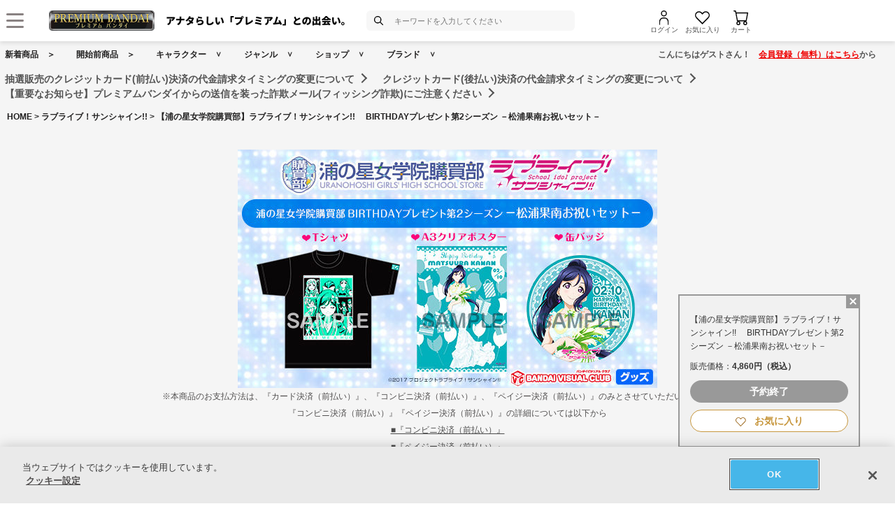

--- FILE ---
content_type: text/html; charset=Shift_JIS
request_url: https://p-bandai.jp/item/item-1000129753/
body_size: 28769
content:
<!DOCTYPE html
    PUBLIC "-//W3C//DTD XHTML 1.0 Transitional//EN" "http://www.w3.org/TR/xhtml1/DTD/xhtml1-transitional.dtd">
<html xmlns="http://www.w3.org/1999/xhtml" lang="ja" xml:lang="ja"  xmlns:og="http://ogp.me/ns#">

<head><!-- Adobe Fonts -->
<script>
(function(d) {
var config = {
kitId: 'zbq2rze',
scriptTimeout: 3000,
async: true
},
h=d.documentElement,t=setTimeout(function(){h.className=h.className.replace(/\bwf-loading\b/g,"")+" wf-inactive";},config.scriptTimeout),tk=d.createElement("script"),f=false,s=d.getElementsByTagName("script")[0],a;h.className+=" wf-loading";tk.src='https://use.typekit.net/'+config.kitId+'.js';tk.async=true;tk.onload=tk.onreadystatechange=function(){a=this.readyState;if(f%7C%7Ca&&a!="complete"&&a!="loaded")return;f=true;clearTimeout(t);try{Typekit.load(config)}catch(e){}};s.parentNode.insertBefore(tk,s)
})(document);
</script>
<!-- Adobe Fonts -->

<!-- p-bandai.jp に対する OneTrust Cookie 同意通知の始点 -->
<script type="text/javascript" src=https://cdn-apac.onetrust.com/consent/928f7f43-44d0-4806-a4c6-a714745096b0/OtAutoBlock.js ></script>
<script src=https://cdn-apac.onetrust.com/scripttemplates/otSDKStub.js  type="text/javascript" charset="UTF-8" data-domain-script="928f7f43-44d0-4806-a4c6-a714745096b0" ></script>
<script type="text/javascript">
function OptanonWrapper() { }
</script>
<!-- p-bandai.jp に対する OneTrust Cookie 同意通知の終点 -->

<script type="text/javascript" src="https://try.abtasty.com/689b5c6951160c556d015c7cc4ff6460.js"></script>
<!--forclarity-->
<script type="text/javascript">
    (function(c,l,a,r,i,t,y){
        c[a]=c[a]||function(){(c[a].q=c[a].q||[]).push(arguments)};
        t=l.createElement(r);t.async=1;t.src="https://www.clarity.ms/tag/"+i;
        y=l.getElementsByTagName(r)[0];y.parentNode.insertBefore(t,y);
    })(window, document, "clarity", "script", "cxjzf5ozzr");
</script>
<!--forclarity-->

<script src="https://p-bandai.jp/_ui/responsive/common/js/common.js?single"></script>




<script type="text/javascript">
window.dataLayer = window.dataLayer || [];
if(typeof template_ls_cv_1904_skip_flg  === 'undefined') {
}
if(typeof template_ga_parameter2_skip_flg  === 'undefined') {
dataLayer.push({ 
 member: 'ビジター'
                                                                            });
}
   
    
    
    var ga_item_list = {};
      ga_item_list['ga_2449837'] = {item_id: '2449837',item_name: '1000129753_【浦の星女学院購買部】ラブライブ！サンシャイン!!　BIRTHDAYプレゼント第2シーズン －松浦果南お祝いセット－',item_category: 'ラブライブ！サンシャイン!!',item_category2: 'A-on STORE',item_category3: 'ラブライブ！サンシャイン!!',item_category4: 'フィギュア,ファッション・アクセサリー,映像・本・書籍',item_category5: 'https://p-bandai.jp/item/item-1000129753',item_brand: '',item_variant: '1000129753',price: '4860'};
    ga_item_list['ga_2449835'] = {item_id: '2449835',item_name: '1000129753_【浦の星女学院購買部】ラブライブ！サンシャイン!!　BIRTHDAYプレゼント第2シーズン －松浦果南お祝いセット－',item_category: 'ラブライブ！サンシャイン!!',item_category2: 'A-on STORE',item_category3: 'ラブライブ！サンシャイン!!',item_category4: 'フィギュア,ファッション・アクセサリー,映像・本・書籍',item_category5: 'https://p-bandai.jp/item/item-1000129753',item_brand: '',item_variant: '1000129753',price: '4860'};
    ga_item_list['ga_2449836'] = {item_id: '2449836',item_name: '1000129753_【浦の星女学院購買部】ラブライブ！サンシャイン!!　BIRTHDAYプレゼント第2シーズン －松浦果南お祝いセット－',item_category: 'ラブライブ！サンシャイン!!',item_category2: 'A-on STORE',item_category3: 'ラブライブ！サンシャイン!!',item_category4: 'フィギュア,ファッション・アクセサリー,映像・本・書籍',item_category5: 'https://p-bandai.jp/item/item-1000129753',item_brand: '',item_variant: '1000129753',price: '4860'};
    ga_item_list['ga_2449834'] = {item_id: '2449834',item_name: '1000129753_【浦の星女学院購買部】ラブライブ！サンシャイン!!　BIRTHDAYプレゼント第2シーズン －松浦果南お祝いセット－',item_category: 'ラブライブ！サンシャイン!!',item_category2: 'A-on STORE',item_category3: 'ラブライブ！サンシャイン!!',item_category4: 'フィギュア,ファッション・アクセサリー,映像・本・書籍',item_category5: 'https://p-bandai.jp/item/item-1000129753',item_brand: '',item_variant: '1000129753',price: '4860'};
      //console.log(ga_item_list);
  
  dataLayer.push({ ecommerce: null });
  dataLayer.push({
    event: 'view_item',
    item_variant_product_code: '1000129753',
    item_product_code: '2449837_2449835_2449836_2449834',
    item_series: 'ラブライブ！サンシャイン!!',
    item_franchise: 'ラブライブ！サンシャイン!!',
    item_partner: 'A-on STORE',
    item_genre: 'フィギュア,ファッション・アクセサリー,映像・本・書籍',
    item_brand: '',
    ecommerce: {
    currency: 'JPY',
        value: '4860',
        items: [
                                {
              item_id: '2449837',
              item_name: '1000129753_【浦の星女学院購買部】ラブライブ！サンシャイン!!　BIRTHDAYプレゼント第2シーズン －松浦果南お祝いセット－',
              item_category: 'ラブライブ！サンシャイン!!',
              item_category2: 'A-on STORE',
              item_category3: 'ラブライブ！サンシャイン!!',
              item_category4: 'フィギュア,ファッション・アクセサリー,映像・本・書籍',
              item_category5: 'https://p-bandai.jp/item/item-1000129753',
              item_brand: '',
              item_variant: '1000129753',
              price: '4860',
              quantity: '1'
            },                      {
              item_id: '2449835',
              item_name: '1000129753_【浦の星女学院購買部】ラブライブ！サンシャイン!!　BIRTHDAYプレゼント第2シーズン －松浦果南お祝いセット－',
              item_category: 'ラブライブ！サンシャイン!!',
              item_category2: 'A-on STORE',
              item_category3: 'ラブライブ！サンシャイン!!',
              item_category4: 'フィギュア,ファッション・アクセサリー,映像・本・書籍',
              item_category5: 'https://p-bandai.jp/item/item-1000129753',
              item_brand: '',
              item_variant: '1000129753',
              price: '4860',
              quantity: '1'
            },                      {
              item_id: '2449836',
              item_name: '1000129753_【浦の星女学院購買部】ラブライブ！サンシャイン!!　BIRTHDAYプレゼント第2シーズン －松浦果南お祝いセット－',
              item_category: 'ラブライブ！サンシャイン!!',
              item_category2: 'A-on STORE',
              item_category3: 'ラブライブ！サンシャイン!!',
              item_category4: 'フィギュア,ファッション・アクセサリー,映像・本・書籍',
              item_category5: 'https://p-bandai.jp/item/item-1000129753',
              item_brand: '',
              item_variant: '1000129753',
              price: '4860',
              quantity: '1'
            },                      {
              item_id: '2449834',
              item_name: '1000129753_【浦の星女学院購買部】ラブライブ！サンシャイン!!　BIRTHDAYプレゼント第2シーズン －松浦果南お祝いセット－',
              item_category: 'ラブライブ！サンシャイン!!',
              item_category2: 'A-on STORE',
              item_category3: 'ラブライブ！サンシャイン!!',
              item_category4: 'フィギュア,ファッション・アクセサリー,映像・本・書籍',
              item_category5: 'https://p-bandai.jp/item/item-1000129753',
              item_brand: '',
              item_variant: '1000129753',
              price: '4860',
              quantity: '1'
            }                            ]
    }
  });
  //console.log(dataLayer);
    
    
    
    

if(typeof template_ua_member_data_use_flg !== 'undefined'){
  }

dataLayer.push({
'ga_user_type':'ビジター',
'memberID':'',
'ga_total_accept_order_cnt': '0',      
'ga_total_accept_order_amount':'0',
'ga_last_campaign_id':''
});







</script>
<script type="text/javascript">
window.dataLayer = window.dataLayer || [];

function pushWishlistGAParameter() {
	if(typeof ga_item_list !== 'undefined') {
		if(!Object.keys(ga_item_list).length) {
			return false;
		}
		var ga_item_list_new = [];
		var index = 0;
		for(var key in ga_item_list) {
			ga_item_list_new[index] = {
				item_id: ga_item_list[key].item_id,
				item_name: ga_item_list[key].item_name,
				item_category: ga_item_list[key].item_category,
				item_category2: ga_item_list[key].item_category2,
				item_category3: ga_item_list[key].item_category3,
				item_category4: ga_item_list[key].item_category4,
				item_category5: ga_item_list[key].item_category5,
				item_category6: ga_item_list[key].item_category6,
				item_variant: ga_item_list[key].item_variant,
				price: ga_item_list[key].price,
				quantity: '1'
			};
			index++;
		}

		window.dataLayer.push({ ecommerce: null }); //eコマースオブジェクトの初期化
		window.dataLayer.push({
		event: 'add_to_wishlist',
			ecommerce: {
				currency: 'JPY',
				value: ga_item_list_new[0].price,
				items: ga_item_list_new
			 }
		});
		console.log(window.dataLayer); //debug
	}
}
</script>
<!-- Google Tag Manager -->
<noscript><iframe src="//www.googletagmanager.com/ns.html?id=GTM-MM26NJ"
height="0" width="0" style="display:none;visibility:hidden"></iframe></noscript>
<script>(function(w,d,s,l,i){w[l]=w[l]||[];w[l].push({'gtm.start':
new Date().getTime(),event:'gtm.js'});var f=d.getElementsByTagName(s)[0],
j=d.createElement(s),dl=l!='dataLayer'?'&l='+l:'';j.async=true;j.src=
'//www.googletagmanager.com/gtm.js?id='+i+dl;f.parentNode.insertBefore(j,f);
})(window,document,'script','dataLayer','GTM-MM26NJ');</script>
<!-- End Google Tag Manager -->
<meta name="template_cd_hash" content="/wUntvf/tUaE1Zt4R1c5XjN0XN3eZI0Gx1ahGhsAr8M9fl1ayQbTphgLvle53jjYMCiy5Q7+3eX5htE1GUIM7XyqDGKUfnqBN3BVzkJIUAY=">

    <!-- test end -->
    <title>【浦の星女学院購買部】ラブライブ！サンシャイン!! 　BIRTHDAYプレゼント第2シーズン －松浦果南お祝いセット－ | ラブライブ！サンシャイン!! フィギュア | アニメグッズ ・おもちゃならプレミアムバンダイ｜バンダイナムコグループの公式通販サイト</title>

<meta name="description" content="松浦果南のバースデープレゼント第2弾が登場！ | バンダイナムコグループ公式通販サイト | プレミアムバンダイ。" />

<meta name="keywords" content="ラブライブ,アイドル,μ,ミュー,サンシャイン,購買部,スクフェス,Aqours,アクア" />

<meta name="first-pid" content="1000129753">

    <meta http-equiv="X-UA-Compatible" content="IE=edge"/>
<meta name="robots" content="index,follow" />

<meta name="google-site-verification" content="uoIz0y3E_zwqg9b-_vb0HE3WfGjPijPACObla9B8Ee4" />
<meta name="google-site-verification" content="EWCvK47kzFqjjIkTgHtZAq7lAUOhqkn9hchGVhL5RuI" />
<meta name="google-site-verification" content="NfitBqY2_93WApxzMMgV6R0ANpfYCQ-1gd4BvSXz3U8" />
<meta property="fb:app_id" content="152965254771555" />
<meta property="twitter:account_id" content="211093373" />

<link rel="alternate" media="handheld" href="https://p-bandai.jp/item/item-1000129753/">

<!-- copyright view system javascript --> 
<script src="//bandai-a.akamaihd.net/bc/js/copyright.js" type="text/javascript"></script>
<!-- copyright view system javascript --> 


<!-- canonical link -->
<link rel="canonical" href="https://p-bandai.jp/item/item-1000129753/">

<!-- canonical link -->

<!-- pagination link -->
<!-- pagination link -->


<meta name="x-as" content="41">

<meta name="x-date" content="2018-10-12 08:00:00">

<meta name="x-edate" content="2018-11-07 23:59:59">

<meta name="x-ss" content="21">

<meta name="x-ge" content="0011,0014,0020,0036">

<meta name="x-chara" content="c2432">

<meta name="x-sge" content="a-onstore,series,a003,character,c005">



        <!--twitter:card-->
<meta name="twitter:card" content="summary_large_image" >
<meta name="twitter:site" content="@p_bandai" >
<meta name="twitter:title" content="【浦の星女学院購買部】ラブライブ！サンシャイン!! 　BIRTHDAYプレゼント第2シーズン －松浦果南お祝いセット－| プレミアムバンダイ" >
<meta name="twitter:description" content="松浦果南のバースデープレゼント第2弾が登場！" >
<meta name="twitter:image" content="https://bandai-a.akamaihd.net/bc/img/model/b/1000129753_1.jpg" >
<!--/twitter:card-->

<!--Open Graph mixi,facebook,gree-->
<meta property="og:title" content="【浦の星女学院購買部】ラブライブ！サンシャイン!! 　BIRTHDAYプレゼント第2シーズン －松浦果南お祝いセット－| プレミアムバンダイ" />
<meta property="og:image" content="https://bandai-a.akamaihd.net/bc/img/model/b/1000129753_1.jpg"/>
<!--/ Open Graph mixi,facebook,gree-->

<!--Open Graph mixi-->
<meta property="og:description" content="松浦果南のバースデープレゼント第2弾が登場！" />
<!--/Open Graph mixi-->

<!--Open Graph facebook,gree-->
<meta property="og:type" content="website" />
<meta property="og:url" content="https://p-bandai.jp/item/item-1000129753/" />
<!--/Open Graph facebook,gree-->

<!--Open Graph facebook-->
<meta property="og:site_name" content="プレミアムバンダイ" />
<!--/Open Graph facebook-->

<script language="JavaScript" type="text/JavaScript" src="//bandai-a.akamaihd.net/js/share_button.js"></script>
    

    <meta http-equiv="Content-Type" content="text/html; charset=shift_jis" />
    <meta http-equiv="Content-Style-Type" content="text/css" />
    <meta http-equiv="Content-Script-Type" content="text/javascript" />

            <link href="/bc/css/common.css" rel="stylesheet" type="text/css" />
        <link href="/bc/css/shop3_option.css" rel="stylesheet" type="text/css" />
    <link href="/bc/css/review.css" rel="stylesheet" type="text/css" />
    <link media="screen" rel="stylesheet" href="/bc/css/colorbox.css" />
    <link href="/bc/css/tooltip_question.css" rel="stylesheet" type="text/css" />
    <link href="/bc/css/detail_function.css" rel="stylesheet" type="text/css" />

    <script language="JavaScript" type="text/JavaScript" src="//bandai-a.akamaihd.net/bc/js/rollover.js"></script>
    <script type="text/javascript" src="//bandai-a.akamaihd.net/js/library/jquery/3_6_0/jquery_min.js"></script>
    <script type="text/javascript" src="//bandai-a.akamaihd.net/bc/js/jquery.cycle.lite.js"></script>
    <!--<script type="text/javascript" src="//bandai-a.akamaihd.net/bc/js/jquery.cycle.all.js"></script>-->
    <script type="text/javascript" src="//bandai-a.akamaihd.net/bc/js/jquery.colorbox-min.js"></script>
    <!--<script type="text/javascript" src="//bandai-a.akamaihd.net/bc/js/item_detail_img.js"></script>-->
    <script type="text/javascript" src="//bandai-a.akamaihd.net/bc/js/top_favorite_202410.js"></script>

    <script language="JavaScript" type="text/JavaScript" src="//bandai-a.akamaihd.net/bc/js/item_stock_202410.js"></script>
    <script language="JavaScript" type="text/JavaScript" src="//bandai-a.akamaihd.net/js/cart_add_bg.js"></script>
    <script language="JavaScript" type="text/javascript" src="//bandai-a.akamaihd.net/bc/js/top_favorite_202410.js"></script>
    <script type='text/javascript'>
// お気に入り
var member_favorite_model = [];
var usdata = '24d0d66e288246c05f0538bcee12c79c';

// 閲覧履歴
var browsing_history_model = [];

// お気に入り（カテゴリ－キャラクタ）
var member_favorite_category = [];


// 初回読み込み
$(document).ready(function(){
  $.each(member_favorite_model, function(index, m_fav_model_id) {
    if($(".nfm_"+m_fav_model_id).length) {
      $(".nfm_"+m_fav_model_id).prop('checked', true);
    }
  })

  $.each(browsing_history_model, function(index, history_model_id) {
    if($(".bhm_"+history_model_id).length) {
      $(".bhm_"+history_model_id).addClass('is-active');
    }
  })

  $.each(member_favorite_category, function(index, m_fav_category_kbn_no) {
    if($(".nfc_"+m_fav_category_kbn_no).length) {
      $(".nfc_"+m_fav_category_kbn_no).prop('checked', true);
    }
  })

});
</script>

    <script language="JavaScript"><!--

// color, size, taste, kind, amount

        // IEでは連想配列の最後にカンマはエラーになる
            orderno_list = {
                         "0000000000": "2449834"
            , "0000000000_img": "https://bandai-a.akamaihd.net/bc/img/model/b/1000129753_1.jpg"
            , "0000000000_alt": ""
                        , "0000000000_img1": "https://bandai-a.akamaihd.net/bc/img/model/b/1000129753_1.jpg"
            , "0000000000_alt1": "【浦の星女学院購買部】ラブライブ！サンシャイン!! 　BIRTHDAYプレゼント第2シーズン －松浦果南お祝いセット－"
            , "0000000000_img2": "https://bandai-a.akamaihd.net/bc/img/model/b/1000129753_2.jpg"
            , "0000000000_alt2": "【浦の星女学院購買部】ラブライブ！サンシャイン!! 　BIRTHDAYプレゼント第2シーズン －松浦果南お祝いセット－"
            , "0000000000_img3": "https://bandai-a.akamaihd.net/bc/img/model/b/1000129753_3.jpg"
            , "0000000000_alt3": "【浦の星女学院購買部】ラブライブ！サンシャイン!! 　BIRTHDAYプレゼント第2シーズン －松浦果南お祝いセット－"
            , "0000000000_img4": "https://bandai-a.akamaihd.net/bc/img/model/b/1000129753_4.jpg"
            , "0000000000_alt4": "【浦の星女学院購買部】ラブライブ！サンシャイン!! 　BIRTHDAYプレゼント第2シーズン －松浦果南お祝いセット－"
            , "0000000000_img5": "https://bandai-a.akamaihd.net/bc/img/model/b/1000129753_5.jpg"
            , "0000000000_alt5": "【浦の星女学院購買部】ラブライブ！サンシャイン!! 　BIRTHDAYプレゼント第2シーズン －松浦果南お祝いセット－"
            , "0000000000_img6": "https://bandai-a.akamaihd.net/bc/img/model/b/1000129753_6.jpg"
            , "0000000000_alt6": "【浦の星女学院購買部】ラブライブ！サンシャイン!! 　BIRTHDAYプレゼント第2シーズン －松浦果南お祝いセット－"
            , "0000000000_img7": ""
            , "0000000000_alt7": "【浦の星女学院購買部】ラブライブ！サンシャイン!! 　BIRTHDAYプレゼント第2シーズン －松浦果南お祝いセット－"
            , "0000000000_img8": ""
            , "0000000000_alt8": "【浦の星女学院購買部】ラブライブ！サンシャイン!! 　BIRTHDAYプレゼント第2シーズン －松浦果南お祝いセット－"
            , "0000000000_img9": ""
            , "0000000000_alt9": "【浦の星女学院購買部】ラブライブ！サンシャイン!! 　BIRTHDAYプレゼント第2シーズン －松浦果南お祝いセット－"
            , "0000000000_img10": ""
            , "0000000000_alt10": "【浦の星女学院購買部】ラブライブ！サンシャイン!! 　BIRTHDAYプレゼント第2シーズン －松浦果南お祝いセット－"
                                                , "0001000000": "2449835"
            , "0001000000_img": "https://bandai-a.akamaihd.net/bc/img/model/b/1000129753_1.jpg"
            , "0001000000_alt": ""
                        , "0001000000_img1": "https://bandai-a.akamaihd.net/bc/img/model/b/1000129753_1.jpg"
            , "0001000000_alt1": "【浦の星女学院購買部】ラブライブ！サンシャイン!! 　BIRTHDAYプレゼント第2シーズン －松浦果南お祝いセット－"
            , "0001000000_img2": "https://bandai-a.akamaihd.net/bc/img/model/b/1000129753_2.jpg"
            , "0001000000_alt2": "【浦の星女学院購買部】ラブライブ！サンシャイン!! 　BIRTHDAYプレゼント第2シーズン －松浦果南お祝いセット－"
            , "0001000000_img3": "https://bandai-a.akamaihd.net/bc/img/model/b/1000129753_3.jpg"
            , "0001000000_alt3": "【浦の星女学院購買部】ラブライブ！サンシャイン!! 　BIRTHDAYプレゼント第2シーズン －松浦果南お祝いセット－"
            , "0001000000_img4": "https://bandai-a.akamaihd.net/bc/img/model/b/1000129753_4.jpg"
            , "0001000000_alt4": "【浦の星女学院購買部】ラブライブ！サンシャイン!! 　BIRTHDAYプレゼント第2シーズン －松浦果南お祝いセット－"
            , "0001000000_img5": "https://bandai-a.akamaihd.net/bc/img/model/b/1000129753_5.jpg"
            , "0001000000_alt5": "【浦の星女学院購買部】ラブライブ！サンシャイン!! 　BIRTHDAYプレゼント第2シーズン －松浦果南お祝いセット－"
            , "0001000000_img6": "https://bandai-a.akamaihd.net/bc/img/model/b/1000129753_6.jpg"
            , "0001000000_alt6": "【浦の星女学院購買部】ラブライブ！サンシャイン!! 　BIRTHDAYプレゼント第2シーズン －松浦果南お祝いセット－"
            , "0001000000_img7": ""
            , "0001000000_alt7": "【浦の星女学院購買部】ラブライブ！サンシャイン!! 　BIRTHDAYプレゼント第2シーズン －松浦果南お祝いセット－"
            , "0001000000_img8": ""
            , "0001000000_alt8": "【浦の星女学院購買部】ラブライブ！サンシャイン!! 　BIRTHDAYプレゼント第2シーズン －松浦果南お祝いセット－"
            , "0001000000_img9": ""
            , "0001000000_alt9": "【浦の星女学院購買部】ラブライブ！サンシャイン!! 　BIRTHDAYプレゼント第2シーズン －松浦果南お祝いセット－"
            , "0001000000_img10": ""
            , "0001000000_alt10": "【浦の星女学院購買部】ラブライブ！サンシャイン!! 　BIRTHDAYプレゼント第2シーズン －松浦果南お祝いセット－"
                                                , "0002000000": "2449836"
            , "0002000000_img": "https://bandai-a.akamaihd.net/bc/img/model/b/1000129753_1.jpg"
            , "0002000000_alt": ""
                        , "0002000000_img1": "https://bandai-a.akamaihd.net/bc/img/model/b/1000129753_1.jpg"
            , "0002000000_alt1": "【浦の星女学院購買部】ラブライブ！サンシャイン!! 　BIRTHDAYプレゼント第2シーズン －松浦果南お祝いセット－"
            , "0002000000_img2": "https://bandai-a.akamaihd.net/bc/img/model/b/1000129753_2.jpg"
            , "0002000000_alt2": "【浦の星女学院購買部】ラブライブ！サンシャイン!! 　BIRTHDAYプレゼント第2シーズン －松浦果南お祝いセット－"
            , "0002000000_img3": "https://bandai-a.akamaihd.net/bc/img/model/b/1000129753_3.jpg"
            , "0002000000_alt3": "【浦の星女学院購買部】ラブライブ！サンシャイン!! 　BIRTHDAYプレゼント第2シーズン －松浦果南お祝いセット－"
            , "0002000000_img4": "https://bandai-a.akamaihd.net/bc/img/model/b/1000129753_4.jpg"
            , "0002000000_alt4": "【浦の星女学院購買部】ラブライブ！サンシャイン!! 　BIRTHDAYプレゼント第2シーズン －松浦果南お祝いセット－"
            , "0002000000_img5": "https://bandai-a.akamaihd.net/bc/img/model/b/1000129753_5.jpg"
            , "0002000000_alt5": "【浦の星女学院購買部】ラブライブ！サンシャイン!! 　BIRTHDAYプレゼント第2シーズン －松浦果南お祝いセット－"
            , "0002000000_img6": "https://bandai-a.akamaihd.net/bc/img/model/b/1000129753_6.jpg"
            , "0002000000_alt6": "【浦の星女学院購買部】ラブライブ！サンシャイン!! 　BIRTHDAYプレゼント第2シーズン －松浦果南お祝いセット－"
            , "0002000000_img7": ""
            , "0002000000_alt7": "【浦の星女学院購買部】ラブライブ！サンシャイン!! 　BIRTHDAYプレゼント第2シーズン －松浦果南お祝いセット－"
            , "0002000000_img8": ""
            , "0002000000_alt8": "【浦の星女学院購買部】ラブライブ！サンシャイン!! 　BIRTHDAYプレゼント第2シーズン －松浦果南お祝いセット－"
            , "0002000000_img9": ""
            , "0002000000_alt9": "【浦の星女学院購買部】ラブライブ！サンシャイン!! 　BIRTHDAYプレゼント第2シーズン －松浦果南お祝いセット－"
            , "0002000000_img10": ""
            , "0002000000_alt10": "【浦の星女学院購買部】ラブライブ！サンシャイン!! 　BIRTHDAYプレゼント第2シーズン －松浦果南お祝いセット－"
                                                , "0003000000": "2449837"
            , "0003000000_img": "https://bandai-a.akamaihd.net/bc/img/model/b/1000129753_1.jpg"
            , "0003000000_alt": ""
                        , "0003000000_img1": "https://bandai-a.akamaihd.net/bc/img/model/b/1000129753_1.jpg"
            , "0003000000_alt1": "【浦の星女学院購買部】ラブライブ！サンシャイン!! 　BIRTHDAYプレゼント第2シーズン －松浦果南お祝いセット－"
            , "0003000000_img2": "https://bandai-a.akamaihd.net/bc/img/model/b/1000129753_2.jpg"
            , "0003000000_alt2": "【浦の星女学院購買部】ラブライブ！サンシャイン!! 　BIRTHDAYプレゼント第2シーズン －松浦果南お祝いセット－"
            , "0003000000_img3": "https://bandai-a.akamaihd.net/bc/img/model/b/1000129753_3.jpg"
            , "0003000000_alt3": "【浦の星女学院購買部】ラブライブ！サンシャイン!! 　BIRTHDAYプレゼント第2シーズン －松浦果南お祝いセット－"
            , "0003000000_img4": "https://bandai-a.akamaihd.net/bc/img/model/b/1000129753_4.jpg"
            , "0003000000_alt4": "【浦の星女学院購買部】ラブライブ！サンシャイン!! 　BIRTHDAYプレゼント第2シーズン －松浦果南お祝いセット－"
            , "0003000000_img5": "https://bandai-a.akamaihd.net/bc/img/model/b/1000129753_5.jpg"
            , "0003000000_alt5": "【浦の星女学院購買部】ラブライブ！サンシャイン!! 　BIRTHDAYプレゼント第2シーズン －松浦果南お祝いセット－"
            , "0003000000_img6": "https://bandai-a.akamaihd.net/bc/img/model/b/1000129753_6.jpg"
            , "0003000000_alt6": "【浦の星女学院購買部】ラブライブ！サンシャイン!! 　BIRTHDAYプレゼント第2シーズン －松浦果南お祝いセット－"
            , "0003000000_img7": ""
            , "0003000000_alt7": "【浦の星女学院購買部】ラブライブ！サンシャイン!! 　BIRTHDAYプレゼント第2シーズン －松浦果南お祝いセット－"
            , "0003000000_img8": ""
            , "0003000000_alt8": "【浦の星女学院購買部】ラブライブ！サンシャイン!! 　BIRTHDAYプレゼント第2シーズン －松浦果南お祝いセット－"
            , "0003000000_img9": ""
            , "0003000000_alt9": "【浦の星女学院購買部】ラブライブ！サンシャイン!! 　BIRTHDAYプレゼント第2シーズン －松浦果南お祝いセット－"
            , "0003000000_img10": ""
            , "0003000000_alt10": "【浦の星女学院購買部】ラブライブ！サンシャイン!! 　BIRTHDAYプレゼント第2シーズン －松浦果南お祝いセット－"
                                                , "0099000000": "noselect"
            , "0099000000_img": "https://bandai-a.akamaihd.net/bc/img/model/b/1000129753_1.jpg"
            , "0099000000_alt": ""
                        , "0099000000_img1": "https://bandai-a.akamaihd.net/bc/img/model/b/1000129753_1.jpg"
            , "0099000000_alt1": ""
            , "0099000000_img2": "https://bandai-a.akamaihd.net/bc/img/model/b/1000129753_2.jpg"
            , "0099000000_alt2": ""
            , "0099000000_img3": "https://bandai-a.akamaihd.net/bc/img/model/b/1000129753_3.jpg"
            , "0099000000_alt3": ""
            , "0099000000_img4": "https://bandai-a.akamaihd.net/bc/img/model/b/1000129753_4.jpg"
            , "0099000000_alt4": ""
            , "0099000000_img5": "https://bandai-a.akamaihd.net/bc/img/model/b/1000129753_5.jpg"
            , "0099000000_alt5": ""
            , "0099000000_img6": "https://bandai-a.akamaihd.net/bc/img/model/b/1000129753_6.jpg"
            , "0099000000_alt6": ""
            , "0099000000_img7": ""
            , "0099000000_alt7": ""
            , "0099000000_img8": ""
            , "0099000000_alt8": ""
            , "0099000000_img9": ""
            , "0099000000_alt9": ""
            , "0099000000_img10": ""
            , "0099000000_alt10": ""
                                            };

        orderstock_list = {
"2449837":"×",
"2449835":"×",
"2449836":"×",
"2449834":"×"
};

ordermax_list = {
"2449837":0,
"2449835":0,
"2449836":0,
"2449834":0
};
reserve_flg = 1;
order_disp_pulldown = 1;
all_stock_out = "全て在庫無し";
all_stock_out_string="全て在庫無し"
ordermax_keep_list = {
"2449837":0,
"2449835":0,
"2449836":0,
"2449834":0
};
orderstock_limit_flg = {
"2449837":1,
"2449835":1,
"2449836":1,
"2449834":1
};
ecv_non_stock_mark="×";
        model_image_list = {
"defalut_curindex" : "0099000000"
,"model_image1":"https://bandai-a.akamaihd.net/bc/img/model/b/1000129753_1.jpg"
,"model_image_alt1":"【浦の星女学院購買部】ラブライブ！サンシャイン!! 　BIRTHDAYプレゼント第2シーズン －松浦果南お祝いセット－"
,"model_image2":"https://bandai-a.akamaihd.net/bc/img/model/b/1000129753_2.jpg"
,"model_image_alt2":"【浦の星女学院購買部】ラブライブ！サンシャイン!! 　BIRTHDAYプレゼント第2シーズン －松浦果南お祝いセット－"
,"model_image3":"https://bandai-a.akamaihd.net/bc/img/model/b/1000129753_3.jpg"
,"model_image_alt3":"【浦の星女学院購買部】ラブライブ！サンシャイン!! 　BIRTHDAYプレゼント第2シーズン －松浦果南お祝いセット－"
,"model_image4":"https://bandai-a.akamaihd.net/bc/img/model/b/1000129753_4.jpg"
,"model_image_alt4":"【浦の星女学院購買部】ラブライブ！サンシャイン!! 　BIRTHDAYプレゼント第2シーズン －松浦果南お祝いセット－"
,"model_image5":"https://bandai-a.akamaihd.net/bc/img/model/b/1000129753_5.jpg"
,"model_image_alt5":"【浦の星女学院購買部】ラブライブ！サンシャイン!! 　BIRTHDAYプレゼント第2シーズン －松浦果南お祝いセット－"
,"model_image6":"https://bandai-a.akamaihd.net/bc/img/model/b/1000129753_6.jpg"
,"model_image_alt6":"【浦の星女学院購買部】ラブライブ！サンシャイン!! 　BIRTHDAYプレゼント第2シーズン －松浦果南お祝いセット－"
,"model_image7":""
,"model_image_alt7":"【浦の星女学院購買部】ラブライブ！サンシャイン!! 　BIRTHDAYプレゼント第2シーズン －松浦果南お祝いセット－"
,"model_image8":""
,"model_image_alt8":"【浦の星女学院購買部】ラブライブ！サンシャイン!! 　BIRTHDAYプレゼント第2シーズン －松浦果南お祝いセット－"
,"model_image9":""
,"model_image_alt9":"【浦の星女学院購買部】ラブライブ！サンシャイン!! 　BIRTHDAYプレゼント第2シーズン －松浦果南お祝いセット－"
,"model_image10":""
,"model_image_alt10":"【浦の星女学院購買部】ラブライブ！サンシャイン!! 　BIRTHDAYプレゼント第2シーズン －松浦果南お祝いセット－"
,"model_image11":""
,"model_image_alt11":"【浦の星女学院購買部】ラブライブ！サンシャイン!! 　BIRTHDAYプレゼント第2シーズン －松浦果南お祝いセット－"
,"model_image12":""
,"model_image_alt12":"【浦の星女学院購買部】ラブライブ！サンシャイン!! 　BIRTHDAYプレゼント第2シーズン －松浦果南お祝いセット－"
,"model_image13":""
,"model_image_alt13":"【浦の星女学院購買部】ラブライブ！サンシャイン!! 　BIRTHDAYプレゼント第2シーズン －松浦果南お祝いセット－"
,"model_image14":""
,"model_image_alt14":"【浦の星女学院購買部】ラブライブ！サンシャイン!! 　BIRTHDAYプレゼント第2シーズン －松浦果南お祝いセット－"
,"model_image15":""
,"model_image_alt15":"【浦の星女学院購買部】ラブライブ！サンシャイン!! 　BIRTHDAYプレゼント第2シーズン －松浦果南お祝いセット－"
,"model_image16":""
,"model_image_alt16":"【浦の星女学院購買部】ラブライブ！サンシャイン!! 　BIRTHDAYプレゼント第2シーズン －松浦果南お祝いセット－"
,"model_image17":""
,"model_image_alt17":"【浦の星女学院購買部】ラブライブ！サンシャイン!! 　BIRTHDAYプレゼント第2シーズン －松浦果南お祝いセット－"
,"model_image18":""
,"model_image_alt18":"【浦の星女学院購買部】ラブライブ！サンシャイン!! 　BIRTHDAYプレゼント第2シーズン －松浦果南お祝いセット－"
,"model_image19":""
,"model_image_alt19":"【浦の星女学院購買部】ラブライブ！サンシャイン!! 　BIRTHDAYプレゼント第2シーズン －松浦果南お祝いセット－"
,"model_image20":""
,"model_image_alt20":"【浦の星女学院購買部】ラブライブ！サンシャイン!! 　BIRTHDAYプレゼント第2シーズン －松浦果南お祝いセット－"
,"model_image21":""
,"model_image_alt21":"【浦の星女学院購買部】ラブライブ！サンシャイン!! 　BIRTHDAYプレゼント第2シーズン －松浦果南お祝いセット－"
,"model_image22":""
,"model_image_alt22":"【浦の星女学院購買部】ラブライブ！サンシャイン!! 　BIRTHDAYプレゼント第2シーズン －松浦果南お祝いセット－"
,"model_image23":""
,"model_image_alt23":"【浦の星女学院購買部】ラブライブ！サンシャイン!! 　BIRTHDAYプレゼント第2シーズン －松浦果南お祝いセット－"
,"model_image24":""
,"model_image_alt24":"【浦の星女学院購買部】ラブライブ！サンシャイン!! 　BIRTHDAYプレゼント第2シーズン －松浦果南お祝いセット－"
,"model_image25":""
,"model_image_alt25":"【浦の星女学院購買部】ラブライブ！サンシャイン!! 　BIRTHDAYプレゼント第2シーズン －松浦果南お祝いセット－"
,"model_image26":""
,"model_image_alt26":"【浦の星女学院購買部】ラブライブ！サンシャイン!! 　BIRTHDAYプレゼント第2シーズン －松浦果南お祝いセット－"
,"model_image27":""
,"model_image_alt27":"【浦の星女学院購買部】ラブライブ！サンシャイン!! 　BIRTHDAYプレゼント第2シーズン －松浦果南お祝いセット－"
,"model_image28":""
,"model_image_alt28":"【浦の星女学院購買部】ラブライブ！サンシャイン!! 　BIRTHDAYプレゼント第2シーズン －松浦果南お祝いセット－"
,"model_image29":""
,"model_image_alt29":"【浦の星女学院購買部】ラブライブ！サンシャイン!! 　BIRTHDAYプレゼント第2シーズン －松浦果南お祝いセット－"
,"model_image30":""
,"model_image_alt30":"【浦の星女学院購買部】ラブライブ！サンシャイン!! 　BIRTHDAYプレゼント第2シーズン －松浦果南お祝いセット－"
};

        // -->
    </script>

    <!-- 201607お気に入りボタン -->
    <link href="/bc/images/net-s_tokushu/20160707style_pc.css" rel="stylesheet" type="text/css" />
<script type='text/javascript'>
$(function(){
	
	
	$(".popbox_btn").on("click", function(){
            
		CommentDisp('/mycollection_add/1000129753/', { usdata: usdata }).done(function(result) {
			var text = result.message;
			if(text == "notlogin"){
				location.href="/login/";
			}else{
				if(text == "success"){
					$(".pop_space p").text("お気に入りに登録しました");
					$(".popbox_btn").hide();
					$(".favAdded").show();

					//$(".pop_space").fadeIn();
					//$("body").append('<p class="dummy_crose"></p>');
					if($('#flFav').length){ // for floating cart
						$('#flFav').text('お気に入りに登録済');
						if($('.detailFnFab').length){
							$('#flFav').removeClass('detailFnFab');
							$('#flFav').addClass('detailFnFabOff');
						}
					}
					pushWishlistGAParameter();
				}else if(text == "success2"){
					$(".popbox_btn").hide();
					$(".favAdded").show();

					//$(".favAdded_space").fadeIn();
					//$("body").append('<p class="dummy_crose"></p>');
					if($('#flFav').length){ // for floating cart
						$('#flFav').text('お気に入りに登録済');
						if($('.detailFnFab').length){
							$('#flFav').removeClass('detailFnFab');
							$('#flFav').addClass('detailFnFabOff');
						}
					}
				}else{
					$(".pop_space p").text(text);

					$(".pop_space").fadeIn();
					$("body").append('<p class="dummy_crose"></p>');

					$( ".dummy_crose , #spaceClose" ).off().on("click", function(){
						$(".pop_space").fadeOut( function(){
							$(".dummy_crose").remove();
						});
					});
				}
      }
 		});
	});

	$(".favAdded").on("click", function(){
		$.ajax(
		{
			type: "POST",
			dataType:"json",
			url:'/mycollection_del/1000129753/',
			cache: false,
			data:{"ret":"1", usdata: usdata }
		})
		.done(function(result) {
			var text = result.message;
			if(text == "notlogin"){
				location.href="/login/";
			}else{
				if(text == "success"){

					$(".pop_space p").text("お気に入りを削除しました");
					$(".favAdded").hide();
					$(".popbox_btn").show();

					//$(".pop_space").fadeIn();
					//$("body").append('<p class="dummy_crose"></p>');
					if($('#flFav').length){ // for floating cart
						$('#flFav').text('お気に入り');
						if($('.detailFnFabOff').length){
							$('#flFav').removeClass('detailFnFabOff');
							$('#flFav').addClass('detailFnFab');
						}
					}
				}else{
					$(".pop_space p").text(text);
					$(".pop_space").fadeIn();
					$("body").append('<p class="dummy_crose"></p>');

					$( ".dummy_crose , #spaceClose" ).off().on("click", function(){
						$(".pop_space").fadeOut( function(){
							$(".dummy_crose").remove();
						});
					});
				}
			}
		});
	});
});

function favorite_error1(){

	$(".pop_space p").text("お気に入り商品の登録エラーが発生しました。");

	$(".pop_space").fadeIn();
	$("body").append('<p class="dummy_crose"></p>');
		
		
	$( ".dummy_crose , #spaceClose" ).off().on("click", function(){
		$(".pop_space").fadeOut( function(){
			$(".dummy_crose").remove();
		});
	});
	var element = document.getElementById("box");
	var rect = element.getBoundingClientRect();
	var positionX = rect.left + window.pageXOffset ;
	var positionY = rect.top + window.pageYOffset ;

	// 要素の位置にスクロールさせる
	window.scrollTo( positionX, positionY ) ;
}
function favorite_error2(){
	$(".pop_space p").text("お気に入り商品の登録数が上限に達しています");

	$(".pop_space").fadeIn();
	$("body").append('<p class="dummy_crose"></p>');
		
		
	$( ".dummy_crose , #spaceClose" ).off().on("click", function(){
		$(".pop_space").fadeOut( function(){
			$(".dummy_crose").remove();
		});
	});
	var element = document.getElementById("box");
	var rect = element.getBoundingClientRect();
	var positionX = rect.left + window.pageXOffset ;
	var positionY = rect.top + window.pageYOffset ;
	// 要素の位置にスクロールさせる
	window.scrollTo( positionX, positionY ) ;
}
function favorite_success1(){
	$(".popbox_btn").hide();
	$(".favAdded").show();

	/*
	$(".pop_space").fadeIn();
	$("body").append('<p class="dummy_crose"></p>');
		
	$( ".dummy_crose , #spaceClose" ).off().on("click", function(){
		$(".pop_space").fadeOut( function(){
			$(".dummy_crose").remove();
		});
	});
	*/
	var element = document.getElementById("box");
	var rect = element.getBoundingClientRect();
	var positionX = rect.left + window.pageXOffset ;
	var positionY = rect.top + window.pageYOffset ;

	// 要素の位置にスクロールさせる
	window.scrollTo( positionX, positionY ) ;
}
function favorite_success2(){
	$(".popbox_btn").hide();
	$(".favAdded").show();

	/*
	$(".favAdded_space").fadeIn();
	$("body").append('<p class="dummy_crose"></p>');

	$( ".dummy_crose , #spaceClose" ).off().on("click", function(){
		$(".favAdded_space").fadeOut( function(){
			$(".dummy_crose").remove();

		});
	});
	*/
	var element = document.getElementById("box");
	var rect = element.getBoundingClientRect();
	var positionX = rect.left + window.pageXOffset ;
	var positionY = rect.top + window.pageYOffset ;

	// 要素の位置にスクロールさせる
	window.scrollTo( positionX, positionY ) ;
}
function favorite_del_success(){
	$(".favAdded").hide();
	$(".popbox_btn").show();

	var element = document.getElementById("box");
	var rect = element.getBoundingClientRect();
	var positionX = rect.left + window.pageXOffset ;
	var positionY = rect.top + window.pageYOffset ;

	// 要素の位置にスクロールさせる
	window.scrollTo( positionX, positionY ) ;
}


var usdata = '24d0d66e288246c05f0538bcee12c79c';
</script>
    <!-- 201607お気に入りボタン -->

    <link href="/bc/css/pbItemDetail.css" rel="stylesheet" type="text/css" />
    <link href="/bc/css/pbFluidHeaderFooter.css" rel="stylesheet" type="text/css" />

    <script src="//bandai-a.akamaihd.net/bc/css/swiper-bundle.js" type="text/javascript" charset="utf-8"></script>
    <link href="/bc/css/swiper-bundle.css" rel="stylesheet" type="text/css" charset="utf-8" />
    <link href="/bc/css/pb24-icon.css" rel="stylesheet" type="text/css" charset="utf-8" />
    <link href="/bc/css/pb24_pc.css" rel="stylesheet" type="text/css" charset="utf-8" />

    <script type="application/ld+json">
{
  "@context": "https://schema.org",
  "@type": "BreadcrumbList",
	"itemListElement":[{
	  "@type": "ListItem",
		"position": 1,
    "name": "HOME",
		"item": "https://p-bandai.jp/"
		},
		{
    "@type": "ListItem",
    "position": 2,
    "name": "ラブライブ！サンシャイン!!",
		"item": "https://p-bandai.jp/chara/c2432/"
    },
    		{
    "@type": "ListItem",
    "position": 3,
    "name": "【浦の星女学院購買部】ラブライブ！サンシャイン!! 　BIRTHDAYプレゼント第2シーズン －松浦果南お祝いセット－"
    }]
}
</script>
<script type="application/ld+json">
[
{
    "@context": "https://schema.org/",
    "@type": "Product",
    "itemCondition" : "NewCondition",
    "image": "https://bandai-a.akamaihd.net/bc/img/model/b/1000129753_1.jpg",
    "name": "【浦の星女学院購買部】ラブライブ！サンシャイン!! 　BIRTHDAYプレゼント第2シーズン －松浦果南お祝いセット－",
    "description": "松浦果南のバースデープレゼント第2弾が登場！ | バンダイナムコグループ公式通販サイト | プレミアムバンダイ。",
        "offers": {
      "@type": "Offer",
      "priceCurrency": "JPY",
      "price": "4860",
      "itemCondition": "https://schema.org/NewCondition",
      "availability": "https://schema.org/Discontinued"
    },
    "hasMerchantReturnPolicy": {
      "@type": "MerchantReturnPolicy",
      "applicableCountry": "JP",
      "returnPolicyCategory": "https://schema.org/MerchantReturnNotPermitted"
    }
 }
]
</script>
    <meta name="gtin_code" content="4934569917614,4934569917621,4934569917638,4934569917645">

    <script type="text/javascript">
    loopassDmpTrack = (function() {
        var database      = 'li_pbandai';
        var table         = 'tracking_log';
        var writekey      = '192/cdc6bc4d001b7820ae7519597f2b26dc8fe30099';
        var cookie_domain = '.p-bandai.jp';
        var uid_hash_key  = 'lluh';
        var uid_hash;
        var member_id = '';
        var params = decodeURIComponent(window.location.search.substring(1)).split('&');
        var len    = params.length;
        var param;
        for (var i = 0; i < len; i++) {
            param = params[i].split('=');
            if (param[0] === uid_hash_key) {
                if (param.length === 2 && param[1].match(/^[a-z0-9]{40}$/)) {
                    document.cookie = uid_hash_key + '=' + param[1] + '; domain=' + cookie_domain+'; max-age=63072000; path=/';
                }
                break;
            }
        }
        
        params = document.cookie.split(';');
        len    = params.length;
        param;
        for (var i = 0; i < len; i++) {
            param = params[i].split('=');
            if (param[0].toString().trim() === uid_hash_key) {
                var value = param[1].toString().trim();
                if (param.length === 2 && value.match(/^[a-z0-9]{40}$/)) {
                    uid_hash = value;
                }
                break;
            }
        }

        !function(t,e){if(void 0===e[t]){e[t]=function(){e[t].clients.push(this),this._init=[Array.prototype.slice.call(arguments)]},e[t].clients=[];for(var r=function(t){return function(){return this["_"+t]=this["_"+t]||[],this["_"+t].push(Array.prototype.slice.call(arguments)),this}},s=["addRecord","blockEvents","fetchServerCookie","fetchGlobalID","fetchUserSegments","resetUUID","ready","setSignedMode","setAnonymousMode","set","trackEvent","trackPageview","trackClicks","unblockEvents"],n=0;n<s.length;n++){var c=s[n];e[t].prototype[c]=r(c)}var o=document.createElement("script");o.type="text/javascript",o.async=!0,o.src=("https:"===document.location.protocol?"https:":"http:")+"//cdn.treasuredata.com/sdk/2.5/td.min.js";var a=document.getElementsByTagName("script")[0];a.parentNode.insertBefore(o,a)}}("Treasure",this);
        var td = new Treasure({
            host: 'tokyo.in.treasuredata.com',
            writeKey: writekey,
            database: database,
            startInSignedMode: true
        });
        td.set('$global', 'td_global_id', 'td_global_id');
        td.set(table,{lps_uid_hash : uid_hash, member_id : member_id});

        return function (add_data) {
            td.trackEvent(table, ((add_data instanceof Object && !(add_data instanceof Array)) ? add_data : {}));
        };
    })();

        loopassDmpTrack();

</script>

<!-- WOVN -->
<script src="https://j.wovn.io/1" data-wovnio="key=OMx4gI" async></script>

<!-- BotManager -->
<script>
  (function(cfg) {
    var resultDomain = location.hostname.indexOf('search.p-bandai.jp') !== -1 ? 'search.p-bandai.jp' : 'p-bandai.jp';
    cfg.tenantId = 'TN250115-F72BE222';
    cfg.domainName = resultDomain;
    cfg.serverUrl = 'https://botmanager.stclab.com/api/v1/macro';
    cfg.detectOnLoad = false;
    cfg.protectionServerUrl = 'https://restriction.p-bandai.jp/p-bandai';
  })(window['BotManager-config'] || (window['BotManager-config'] = {}));
</script>
<script src="https://restriction.p-bandai.jp/agents/client/javascript/botmanager-browser-agent.js" async></script>


<!-- NetFUNNEL EUM -->
<script src="https://agent-lib.stclab.com/agents/eum/browser/eum-browser.js" defer onload="initializeEUM()"></script>
<script>
    async function initializeEUM() {
        const initResult = await window.STC_EUM.initialize({
            serverURL: "https://eum-receiver-v3.stclab.com/eum_data",
            settingURL: "https://nf-setting-bucket.stclab.com/m-hosh-0932.netfunnel/nf-setting.json",
            clientId: "TN241223-E8F0FA48",
            trackResource: true,
            printLog: false,
        });
    }
</script>

  
    <!--BNX RECCOMEND DATA SEND START-->
    <script>
       user_event = {
           'eventType': 'detail-page-view',
           'visitorId': '019072bf940523937506497f1ba71f9b',
                                 'productDetails': [{
           'product': {
               'id': '1000129753'
             }
           }]
       };
       var _gre = _gre || [];

_gre.push(['apiKey', 'AIzaSyD1al93YkuQ2r2oF14uqappaLBrz1f-e_E']);
_gre.push(['logEvent', user_event]);
_gre.push(['projectId', '923644276702']);
_gre.push(['locationId', 'global']);
_gre.push(['catalogId', 'default_catalog']);

(function() {
  var gre = document.createElement('script'); gre.type = 'text/javascript'; gre.async = true;
  gre.src = 'https://www.gstatic.com/retail/v2_event.js';
  var s = document.getElementsByTagName('script')[0]; s.parentNode.insertBefore(gre, s);
})();
    </script>
  <!--BNX RECCOMEND DATA SEND END-->
    
  
  
  
  
                              <script>!function(e){var n="https://s.go-mpulse.net/boomerang/";if("False"=="True")e.BOOMR_config=e.BOOMR_config||{},e.BOOMR_config.PageParams=e.BOOMR_config.PageParams||{},e.BOOMR_config.PageParams.pci=!0,n="https://s2.go-mpulse.net/boomerang/";if(window.BOOMR_API_key="FUJSN-U3MH7-M5VXW-CAJD9-PEDX2",function(){function e(){if(!o){var e=document.createElement("script");e.id="boomr-scr-as",e.src=window.BOOMR.url,e.async=!0,i.parentNode.appendChild(e),o=!0}}function t(e){o=!0;var n,t,a,r,d=document,O=window;if(window.BOOMR.snippetMethod=e?"if":"i",t=function(e,n){var t=d.createElement("script");t.id=n||"boomr-if-as",t.src=window.BOOMR.url,BOOMR_lstart=(new Date).getTime(),e=e||d.body,e.appendChild(t)},!window.addEventListener&&window.attachEvent&&navigator.userAgent.match(/MSIE [67]\./))return window.BOOMR.snippetMethod="s",void t(i.parentNode,"boomr-async");a=document.createElement("IFRAME"),a.src="about:blank",a.title="",a.role="presentation",a.loading="eager",r=(a.frameElement||a).style,r.width=0,r.height=0,r.border=0,r.display="none",i.parentNode.appendChild(a);try{O=a.contentWindow,d=O.document.open()}catch(_){n=document.domain,a.src="javascript:var d=document.open();d.domain='"+n+"';void(0);",O=a.contentWindow,d=O.document.open()}if(n)d._boomrl=function(){this.domain=n,t()},d.write("<bo"+"dy onload='document._boomrl();'>");else if(O._boomrl=function(){t()},O.addEventListener)O.addEventListener("load",O._boomrl,!1);else if(O.attachEvent)O.attachEvent("onload",O._boomrl);d.close()}function a(e){window.BOOMR_onload=e&&e.timeStamp||(new Date).getTime()}if(!window.BOOMR||!window.BOOMR.version&&!window.BOOMR.snippetExecuted){window.BOOMR=window.BOOMR||{},window.BOOMR.snippetStart=(new Date).getTime(),window.BOOMR.snippetExecuted=!0,window.BOOMR.snippetVersion=12,window.BOOMR.url=n+"FUJSN-U3MH7-M5VXW-CAJD9-PEDX2";var i=document.currentScript||document.getElementsByTagName("script")[0],o=!1,r=document.createElement("link");if(r.relList&&"function"==typeof r.relList.supports&&r.relList.supports("preload")&&"as"in r)window.BOOMR.snippetMethod="p",r.href=window.BOOMR.url,r.rel="preload",r.as="script",r.addEventListener("load",e),r.addEventListener("error",function(){t(!0)}),setTimeout(function(){if(!o)t(!0)},3e3),BOOMR_lstart=(new Date).getTime(),i.parentNode.appendChild(r);else t(!1);if(window.addEventListener)window.addEventListener("load",a,!1);else if(window.attachEvent)window.attachEvent("onload",a)}}(),"".length>0)if(e&&"performance"in e&&e.performance&&"function"==typeof e.performance.setResourceTimingBufferSize)e.performance.setResourceTimingBufferSize();!function(){if(BOOMR=e.BOOMR||{},BOOMR.plugins=BOOMR.plugins||{},!BOOMR.plugins.AK){var n=""=="true"?1:0,t="",a="t46lbnaxyqb462lrolsa-f-1769199fb-clientnsv4-s.akamaihd.net",i="false"=="true"?2:1,o={"ak.v":"39","ak.cp":"1228037","ak.ai":parseInt("736288",10),"ak.ol":"0","ak.cr":6,"ak.ipv":4,"ak.proto":"h2","ak.rid":"c6a197f","ak.r":46865,"ak.a2":n,"ak.m":"","ak.n":"essl","ak.bpcip":"13.58.209.0","ak.cport":65065,"ak.gh":"23.196.2.187","ak.quicv":"","ak.tlsv":"tls1.3","ak.0rtt":"","ak.0rtt.ed":"","ak.csrc":"-","ak.acc":"","ak.t":"1769042660","ak.ak":"hOBiQwZUYzCg5VSAfCLimQ==I/o8NOcKwbhtTed+YWSKdqI8V8DRNify3pUSaeZA4j7qj4X/02HfYEUl1J96D4YV7j1Dk/R0Oa2D+yJJ3hNKjwzCGJnMvJV3oz1v6Xl9ouP4yGCFNjimcCzGtxdZAa4D4cmdk761oZOCkwbI3nSFqLNd0vhrvfR7ouT0anrkxyk22yh5RdGzBjjpegDWe12VZqFm4e8cSYEa8k/ZMj0IUMZc6bnizpDo8g/9yE8mT9roleTDNIM3SoCiAvHn00fgesSRlvbUjRS7bq8VuuXurVFdYSg0aVaXUL3x4jX+w6pDZehcmU0QI9x7rpW/71kaBent/bBC73J63YKi0L3JslBPIshNnzHvczQXzXO/7xydH1Dxp00pt+WeSLDr7Btmo1UCgmc3D3jv+H/T/UxNVO6NZ0WusxZevnNNzrH3g8s=","ak.pv":"108","ak.dpoabenc":"","ak.tf":i};if(""!==t)o["ak.ruds"]=t;var r={i:!1,av:function(n){var t="http.initiator";if(n&&(!n[t]||"spa_hard"===n[t]))o["ak.feo"]=void 0!==e.aFeoApplied?1:0,BOOMR.addVar(o)},rv:function(){var e=["ak.bpcip","ak.cport","ak.cr","ak.csrc","ak.gh","ak.ipv","ak.m","ak.n","ak.ol","ak.proto","ak.quicv","ak.tlsv","ak.0rtt","ak.0rtt.ed","ak.r","ak.acc","ak.t","ak.tf"];BOOMR.removeVar(e)}};BOOMR.plugins.AK={akVars:o,akDNSPreFetchDomain:a,init:function(){if(!r.i){var e=BOOMR.subscribe;e("before_beacon",r.av,null,null),e("onbeacon",r.rv,null,null),r.i=!0}return this},is_complete:function(){return!0}}}}()}(window);</script></head>

<body onload="javascript:setOrderNo();" class="pbFluidStyle" > 

    
    
<script language="JavaScript"><!--
// アイコン表示用配列
icon_model_list = ",1000129753";
// --></script>


<script language="javascript">
    //Set the number of days before your cookie should expire
    var ExpireDays = 90;
    //Do not change anything below this line
    qstr = document.location.search;
    qstr = qstr.substring(1, qstr.length);
    function SetCookie(cookieName, cookieValue, nDays) {
        var today = new Date();
        var expire = new Date();
        if (nDays == null || nDays == 0) nDays = 1;
        expire.setTime(today.getTime() + 3600000 * 24 * nDays);
        document.cookie = cookieName + "=" + escape(cookieValue) + "; expires=" + expire.toGMTString() + "; path=/";
    }
    thevars = qstr.split("&");
    for (i = 0; i < thevars.length; i++) {
        cookiecase = thevars[i].split("=");
        switch (cookiecase[0]) {
            case "sfmc_sub":
                sfmc_sub = cookiecase[1];
                SetCookie("SubscriberID", sfmc_sub, ExpireDays);
                break;
            case "e":
                e = cookiecase[1];
                SetCookie("EmailAddr_", e, ExpireDays);
                break;
            case "j":
                j = cookiecase[1];
                SetCookie("JobID", j, ExpireDays);
                break;
            case "l":
                l = cookiecase[1];
                SetCookie("ListID", l, ExpireDays);
                break
            case "jb":
                jb = cookiecase[1];
                SetCookie("BatchID", jb, ExpireDays);
                break;
            case "u":
                u = cookiecase[1];
                SetCookie("UrlID", u, ExpireDays);
                break;
            case "mid":
                mid = cookiecase[1];
                SetCookie("MemberID", mid, ExpireDays);
                break;
            default:
                break;
        }

    }
</script>

    <link href="/bc/css/header_202410.css?251010" rel="stylesheet" type="text/css" />



<!--===================HEADER======================-->

<script type="text/javascript" src="//bandai-a.akamaihd.net/js/library/jquery/3_6_0/jquery_min.js"></script>
<script type="text/javascript">
    var $jq11 = $.noConflict(true);
</script>


<div class="pb24-header-upper"></div>
<div class="pb24-header" role="banner">
  <div class="pb24-header-main">
    <div class="pb24-header-main__inner">
      <p class="pb24-header-main__logo">
                <a href="https://p-bandai.jp/">
                  <img src="https://bandai-a.akamaihd.net/bc/images/common/premium_logo_wh_h2.png" alt="アナタらしい「プレミアム」との出会い。" />
                </a>
              </p>
      <div class="pb24-header-main__search" role="search">
        <form action="/search_bst/">
          <input type="hidden" name="C5" value="" />
          <input type="text" id="pb24-header-input" class="pb24-header-main__search--text" name="q" autocomplete="off" placeholder="キーワードを入力してください" title="サイト内検索" />
          <button type="submit" class="pb24-header-main__search--submit"><i class="pb24-icon-header-search"></i><span>検索</span></button>
        </form>
      </div>
      <ul class="pb24-header-main__other">
                <li><a href="/login/"><i class="pb24-icon-header-mypage"></i><span>ログイン</span></a></li>
                        <li><a href="/mycollection/"><i class="pb24-icon-header-favorite"></i><span>お気に入り</span></a></li>
        <li class="pbH24-heder-btn-cart pbH-btn-cart"><a href="/cart/"><i class="pb24-icon-header-cart"></i><span>カート</span></a>
          <div class="pbH-item"></div>
        </li>
        <li class="pb24-header-main__other--cart"><span></span></li>
      </ul>
      <button class="pb24-header-main__btn" type="button" aria-expanded="false" aria-controls="headerMenu"><i class="pb24-icon-header-menu-on"></i><span>メニュー</span></button>
    </div>
  </div>
  <div id="headerMenu" class="pb24-header-menu" role="navigation">
    <div class="pb24-header-menu__inner">
            <ul class="pb24-header-menu__login">
        <li><a href="/login/">ログイン</a></li>
        <li><a href="/newregist_pre_bnid">新規会員登録</a></li>
      </ul>
                  <div class="pb24-header-menu__msg">
              </div>
      <div class="pb24-header-menu__link">
        <div class="pb24-header-menu__link--list">
          <ul>
            <li><a href="/mycollection/">お気に入り一覧</a></li>
            <li><a href="/my_pc_browsing_history/">閲覧履歴</a></li>
            <li><a href="/myorder/">ご注文履歴</a></li>
            <li><a href="/mypage_info_list/">お知らせ一覧</a></li>
          </ul>
        </div>
        <dl class="pb24-header-menu__link--search">
          <dt>商品を探す</dt>
          <dd>
            <ul>
              <li><a href="/chara/">キャラクターから探す</a></li>
              <li><a href="/contents/shop_list/">ショップから探す</a></li>
              <li><a href="/category/">ジャンルから探す</a></li>
            </ul>
            <ul>
              <li><a href="/brand/">ブランドから探す</a></li>
              <li><a href="/new_itemlist/">新着商品</a></li>
              <li><a href="https://search.p-bandai.jp/?lang=ja&page=1&q=&C5=30">開始前商品</a></li>
            </ul>
            <ul>
              <li><a href="/deadline_itemlist/">締め切り間近の商品</a></li>
            </ul>
          </dd>
        </dl>
        <dl class="pb24-header-menu__link--guide">
          <dt>ガイドを見る</dt>
          <dd>
            <ul>
              <li><a href="https://faq.p-bandai.jp/" target="_blank">よくあるご質問</a></li>
              <li><a href="/contents/pbguide_top/">初めての方へ</a></li>
            </ul>
          </dd>
        </dl>
      </div>
      <p class="pb24-header-menu__logo"><a href="https://p-bandai.jp/"><img src="https://bandai-a.akamaihd.net/bc/images/common/premium_logo.png" alt="プレミアムバンダイ" /></a></p>
      <button class="pb24-header-menu__btn" type="button" aria-expanded="false" aria-controls="headerMenu"><i class="pb24-icon-header-menu-off"></i><span>閉じる</span></button>
    </div>
  </div>
</div>

<!-- ヘッダー検索 -->
<div class="pb24-headerSearch">
  <div class="pb24-headerSearch__inner">
    <div class="pb24-headerSearch__scroll">
      <!-- ヘッダー検索：初期表示 -->
      <div class="pb24-headerSearch-start">
              <!-- ヘッダー検索：未ログイン -->
        <p class="pb24-headerSearch-login">検索機能は<a href="/login/">ログイン</a>後より便利に！</p>
        <!-- /ヘッダー検索：未ログイン -->
              <!-- ヘッダー検索：検索履歴 -->
        <dl class="pb24-headerSearch-sec">
          <dt class="pb24-headerSearch-sec__head">検索履歴</dt>
          <dd class="pb24-headerSearch-sec__body">
                        <!-- ヘッダー検索：データ無し（ログイン共通） -->
            <p class="pb24-headerSearch-sec__text">検索履歴がありません。</p>
            <!-- /ヘッダー検索：データ無し（ログイン共通） -->
                                  </dd>
        </dl>
        <!-- /ヘッダー検索：検索履歴 -->
        
        <!-- ヘッダー検索：保存した検索条件 -->
        <dl class="pb24-headerSearch-sec">
          <dt class="pb24-headerSearch-sec__head">保存した検索条件</dt>
          <dd class="pb24-headerSearch-sec__body">
                        <!-- ヘッダー検索：データ無し（未ログイン） -->
            <p class="pb24-headerSearch-sec__text">ログイン後利用できます。</p>
            <!-- /ヘッダー検索：データ無し（未ログイン） -->
            
                      </dd>
        </dl>
        <!-- /ヘッダー検索：保存した検索条件 -->

        <!-- ヘッダー検索：お気に入りキャラクター -->
        <dl class="pb24-headerSearch-sec">
          <dt class="pb24-headerSearch-sec__head">お気に入りキャラクター</dt>
          <dd class="pb24-headerSearch-sec__body">
                        <!-- ヘッダー検索：データ無し（未ログイン） -->
            <p class="pb24-headerSearch-sec__text">ログイン後利用できます。</p>
            <!-- /ヘッダー検索：データ無し（未ログイン） -->
            
                      </dd>
        </dl>
        <!-- /ヘッダー検索：お気に入りキャラクター -->

      </div>
      <!-- /ヘッダー検索：初期表示 -->
      <!-- ヘッダー検索：入力中 -->
      <div class="pb24-headerSearch-typing" style="display:none;">
        <!-- ヘッダー検索：なんでも検索表示 -->
        <!-- なんでも検索はjsで挿入 -->
        <!-- /ヘッダー検索：なんでも検索表示 -->
        <!-- ヘッダー検索：辞書ワード表示 -->
        <ul class="pb24-headerSearch-tag">
        </ul>
        <!-- /ヘッダー検索：辞書ワード表示 -->
        <!-- ヘッダー検索：検索候補表示 -->
        <ul class="pb24-headerSearch-list">
        </ul>
        <!-- /ヘッダー検索：検索候補表示 -->
        <!-- ヘッダー検索：画像表示 -->
        <ul class="pb24-headerSearch-item">
        </ul>
        <!-- /ヘッダー検索：画像表示 -->
      </div>
      <!-- /ヘッダー検索：入力中 -->
    </div>
  </div>
</div>
<!-- /ヘッダー検索 -->

<script type="text/javascript" src="//bandai-a.akamaihd.net/js/header_search.js"></script>
<script type="text/javascript">
  (function($) {
    // ヘッダー下の取得
    const $header = document.querySelector('.pb24-header');
    function setHeaderBottom() {
      let header_bottom = $header.getBoundingClientRect().top + $header.offsetHeight;
      document.documentElement.style.setProperty('--hd-bottom', header_bottom + 'px');
    }
    setHeaderBottom();
    window.addEventListener('load', setHeaderBottom);
    window.addEventListener('scroll', setHeaderBottom);
    const $header_upper = document.querySelector('.pb24-header-upper');
    const header_observer = new MutationObserver(setHeaderBottom);
    header_observer.observe($header_upper, { childList: true });

    // ハンバーガーメニュー
    var $headerMenu = $('#headerMenu');
    var $headerMenuBtn = $('[aria-controls="headerMenu"]');
    var headerMenuFlag = false;
    $headerMenuBtn.on('click', function() {
      if(!$headerMenu.hasClass('is-active')) {
        $headerMenu.addClass('is-active');
        $headerMenuBtn.attr("aria-expanded", "true");
        headerMenuFlag = true;
        $headerMenu.find('a, button').eq(0).focus();
      } else {
        $headerMenu.removeClass('is-active');
        $headerMenuBtn.attr("aria-expanded", "false");
        headerMenuFlag = false;
        $headerMenuBtn.eq(0).focus();
      }
    });
    $headerMenu.on('focusout', function(e) {
      if(headerMenuFlag && e.relatedTarget && !$headerMenu.get(0).contains(e.relatedTarget)) {
        $headerMenuBtn.eq(1).trigger('click');
      }
    });
    $(document).on('keydown', function(e) {
      if(headerMenuFlag && e.key === 'Escape') {
        $headerMenuBtn.eq(1).trigger('click');
      }
    });

    // ヘッダー検索：表示
    $('#pb24-header-input').on('focus', function() {
      $(this).addClass('is-open');
      $('.pb24-headerSearch').fadeIn(300);
    });

    // ヘッダー検索：非表示
    $('.pb24-headerSearch,.pb24-header').on('click', function() {
      $('.pb24-headerSearch__scroll').scrollTop(0);
      $('.pb24-headerSearch').fadeOut(300);
      $('#pb24-header-input').removeClass('is-open');
    });
    $('.pb24-headerSearch__inner,#pb24-header-input').on('click', function(e){
      e.stopPropagation();
    });

    // ヘッダー検索：もっと見る
    $('.pb24-headerSearch-sec__more').each(function() {
      var $li = $(this).parents('.pb24-headerSearch-sec__body').find('li');
      var open = $(this).data('open');
      var close = $(this).data('close');
      if($li.length <= $(this).prev().data('limit')) {
        $(this).hide();
      }
      $(this).on('click', function() {
        if($(this).hasClass('is-open')) {
          $(this).removeClass('is-open').find('span').text(open);
          $li.removeAttr('style');
        } else {
          $(this).addClass('is-open').find('span').text(close);
          $li.fadeIn(300);
        }
      });
    });
      
    $('#pb24-header-input').on('input', function() {
      $('.pb24-headerSearch__scroll').scrollTop(0);
      if($(this).val()) {
        $('.pb24-headerSearch-start').hide();
        $('.pb24-headerSearch-typing').show();
        typingRequest('pc');
      } else {
        $('.pb24-headerSearch-start').show();
        $('.pb24-headerSearch-typing').hide();
      }
    });
  })($jq11);
</script>


<div id="pbHeader">
    <div class="pbH-wrap">
        <div class="pbH-upper"></div>
        <div class="pbH-lower">
            <ul class="pbH-nav">
                <li class="pbH-nav-new"><a href="/new_itemlist/">新着商品</a></li>
                <li class="pbH-nav-new"><a href="https://search.p-bandai.jp/?lang=ja&page=1&q=&C5=30">開始前商品</a></li>
                <li class="pbH-nav-chara"><a href="/chara/">キャラクター</a></li>
                <li class="pbH-nav-genre"><a href="/contents/genre/">ジャンル</a></li>
                <li class="pbH-nav-shop"><a href="/contents/shop_list/">ショップ</a></li>
                <li class="pbH-nav-brand"><a href="/contents/brand_list/">ブランド</a></li>
            </ul>
                                    <p class="pbH-guide">こんにちはゲストさん！　<a href="/regist_rules/">会員登録（無料）はこちら</a>から</p>
                    </div>
    </div>

        <div class="pbH-info">
        <p>
                                    <a href="https://p-bandai.jp/contents/eigyou_info66/" target="_self">抽選販売のクレジットカード(前払い)決済の代金請求タイミングの変更について</a>
                                                            <a href="https://p-bandai.jp/contents/eigyou_info65/" target="_self">クレジットカード(後払い)決済の代金請求タイミングの変更について</a>
                                                            <a href="https://p-bandai.jp/contents/eigyou_info62/" target="_self">【重要なお知らせ】プレミアムバンダイからの送信を装った詐欺メール(フィッシング詐欺)にご注意ください</a>
                                            </p>
    </div>
    
    
  
    
    
</div>

<!--===================HEADER======================-->

    <!--bigBackground-->
    <div id="bigBackground">


        <!-- pb24 -->
        <div id="cduWrap" class="pb24-wrap">


                        <!--========================SNSBTN========================-->

<!--========================SNSBTN========================-->
            

            <!--pankuzuNavi-->
            <div id="cduPanNavi">
                <a href="https://p-bandai.jp/">HOME</a>
                > <a href="https://p-bandai.jp/chara/c2432/">ラブライブ！サンシャイン!!</a>
                                > 【浦の星女学院購買部】ラブライブ！サンシャイン!! 　BIRTHDAYプレゼント第2シーズン －松浦果南お祝いセット－<br />
            </div>
            <!--/ pankuzuNavi-->


            <!-- pb24-item-content -->
            <div class="pb24-item-content">


                <div id=" Rilakkuma _buynow" name=" Rilakkuma _buynow"></div>
                <div id="20150729_Smoon" name="20150729_Smoon"></div>
                <div id="20150819_TR2016" name="20150819_TR2016"></div>
                <div id="20150916_moonpower" name="20150916_moonpower"></div>
                <div id="20150916_planetpower" name="20150916_planetpower"></div>
                <div id="a01" name="a01"></div>
                <div id="a02" name="a02"></div>
                <div id="a03" name="a03"></div>
                <div id="ag_buynow" name="ag_buynow"></div>
                <div id="akfauc" name="akfauc"></div>
                <div id="aknz" name="aknz"></div>
                <div id="attention" name="attention"></div>
                <div id="back_log" name="back_log"></div>
                <div id="besserung" name="besserung"></div>
                <div id="book" name="book"></div>
                <div id="boystoyparkshop_top" name="boystoyparkshop_top"></div>
                <div id="boystoyparkshop_top2" name="boystoyparkshop_top2"></div>
                <div id="bsbox_pc" name="bsbox_pc"></div>
                <div id="btsp_buynow" name="btsp_buynow"></div>
                <div id="buycart" name="buycart"></div>
                <div id="buynow" name="buynow"></div>
                <div id="cart" name="cart"></div>
                <div id="cart_bt1" name="cart_bt1"></div>
                <div id="char_buynow" name="char_buynow"></div>
                <div id="converge" name="converge"></div>
                <div id="convergeCore" name="convergeCore"></div>
                <div id="convergeCore00raiser" name="convergeCore00raiser"></div>
                <div id="convergeCoreSgundam" name="convergeCoreSgundam"></div>
                <div id="convergeEx03" name="convergeEx03"></div>
                <div id="convergeEx04" name="convergeEx04"></div>
                <div id="convergeEx0506" name="convergeEx0506"></div>
                <div id="convergeEX07" name="convergeEX07"></div>
                <div id="dbbuynow" name="dbbuynow"></div>
                <div id="DBS3chichi" name="DBS3chichi"></div>
                <div id="DBS3trunks" name="DBS3trunks"></div>
                <div id="dbsb" name="dbsb"></div>
                <div id="dbsbg" name="dbsbg"></div>
                <div id="dbsbgLtd" name="dbsbgLtd"></div>
                <div id="dbschichiLtd" name="dbschichiLtd"></div>
                <div id="dbsg" name="dbsg"></div>
                <div id="dbsss4" name="dbsss4"></div>
                <div id="dtl_01" name="dtl_01"></div>
                <div id="elikounyu" name="elikounyu"></div>
                <div id="ensyutsu01" name="ensyutsu01"></div>
                <div id="eventrepo" name="eventrepo"></div>
                <div id="ex-s" name="ex-s"></div>
                <div id="flaptter" name="flaptter"></div>
                <div id="fs1up" name="fs1up"></div>
                <div id="gimmick" name="gimmick"></div>
                <div id="hakuca_buynow" name="hakuca_buynow"></div>
                <div id="hakucu_buynow" name="hakucu_buynow"></div>
                <div id="HelheimFruit" name="HelheimFruit"></div>
                <div id="income_pc" name="income_pc"></div>
                <div id="info" name="info"></div>
                <div id="int" name="int"></div>
                <div id="item-top" name="item-top"></div>
                <div id="item-top_FZ_009vsDevilman" name="item-top_FZ_009vsDevilman"></div>
                <div id="item-top_GSD_Gunkiller" name="item-top_GSD_Gunkiller"></div>
                <div id="item-top_RS_CleopatraA" name="item-top_RS_CleopatraA"></div>
                <div id="item-top_RS_Hysterica" name="item-top_RS_Hysterica"></div>
                <div id="item-top_RS_TheodoraMM" name="item-top_RS_TheodoraMM"></div>
                <div id="item-top_SDX_DaihukuShougun" name="item-top_SDX_DaihukuShougun"></div>
                <div id="item-top_SDX_GGSuperiorKaiser" name="item-top_SDX_GGSuperiorKaiser"></div>
                <div id="item-top_SHF_Darkraider" name="item-top_SHF_Darkraider"></div>
                <div id="item-top_SHF_MRKSDarkraider" name="item-top_SHF_MRKSDarkraider"></div>
                <div id="jr_buynow" name="jr_buynow"></div>
                <div id="kingdom_pc" name="kingdom_pc"></div>
                <div id="kirakira_plating" name="kirakira_plating"></div>
                <div id="kounyu" name="kounyu"></div>
                <div id="laplac_pc" name="laplac_pc"></div>
                <div id="laplace_stand" name="laplace_stand"></div>
                <div id="main_image_rel" name="main_image_rel"></div>
                <div id="MoonCastle_Mtablet" name="MoonCastle_Mtablet"></div>
                <div id="Neueziel" name="Neueziel"></div>
                <div id="order_cart" name="order_cart"></div>
                <div id="pkg-design" name="pkg-design"></div>
                <div id="point01" name="point01"></div>
                <div id="PsychoGundamMk-Ⅱ" name="PsychoGundamMk-Ⅱ"></div>
                <div id="QUBELEYMk-2" name="QUBELEYMk-2"></div>
                <div id="Quin-Mantha" name="Quin-Mantha"></div>
                <div id="recommendation_prserenity" name="recommendation_prserenity"></div>
                <div id="report" name="report"></div>
                <div id="reservePos" name="reservePos"></div>
                <div id="robotheiBlue" name="robotheiBlue"></div>
                <div id="robotheikounyu" name="robotheikounyu"></div>
                <div id="RS_MBLauncher_item-top" name="RS_MBLauncher_item-top"></div>
                <div id="saki20140403" name="saki20140403"></div>
                <div id="sakura_buy" name="sakura_buy"></div>
                <div id="shcbuynow" name="shcbuynow"></div>
                <div id="shoppingitem" name="shoppingitem"></div>
                <div id="shousai" name="shousai"></div>
                <div id="smbn_stamp" name="smbn_stamp"></div>
                <div id="sp" name="sp"></div>
                <div id="spacial_01" name="spacial_01"></div>
                <div id="specialset" name="specialset"></div>
                <div id="standartSinanju" name="standartSinanju"></div>
                <div id="superior_buyNow" name="superior_buyNow"></div>
                <div id="sw_buynow" name="sw_buynow"></div>
                <div id="taiken" name="taiken"></div>
                <div id="tb_buynow" name="tb_buynow"></div>
                <div id="top" name="top"></div>
                <div id="tsuiki1226" name="tsuiki1226"></div>
                <div id="Vol1" name="Vol1"></div>
                <div id="wcjgx" name="wcjgx"></div>
                <div id="zabi_buynow" name="zabi_buynow"></div>
                <div id="zabike_pc" name="zabike_pc"></div>
                <div id="zokuhou" name="zokuhou"></div>
                <div id="zokuhou4" name="zokuhou4"></div>
                <div id="キャンペーン" name="キャンペーン"></div>
                <div id="購入はこちら" name="購入はこちら"></div>
                <div id="gurongi" name="gurongi"></div>


                <form name="cart_add" action="/cart_add/" method="post">
                    <input type="hidden" name="order" id="order" value="" />
                    <input type="hidden" name="model_no" id="model_no" value="1000129753" />
                    <input type="hidden" name="modelname" id="modelname" value="【浦の星女学院購買部】ラブライブ！サンシャイン!! 　BIRTHDAYプレゼント第2シーズン －松浦果南お祝いセット－" />

                    <!-- お知らせ -->
                    <div class="pb24-item-main__notice">
                        
                                                
                        
                    </div>
                    <!-- /お知らせ -->

                    <div id="freespace1"><div id="freespace1_area"> <center> <!--
<center>
<div>2017/12/26追記　商品画像を更新いたしました。</div>
</center>
<div>2017/11/16追記　商品ページにPVを追加いたしました。</div>
</center>
-->
<div style="text-align: center;"><img alt="" src="https://bandai-a.akamaihd.net/bc/images/shop_top_bandaivisual/LLSS_KBB59.jpg" style="width: 600px; height: 341px;" /></div>

<div><span style="color: rgb(80, 78, 78); font-family: 'MS PGothic'; font-size: 12px; line-height: 24px;">※本商品のお支払方法は、『カード決済（前払い）』、『コンビニ決済（前払い）』、『ペイジー決済（前払い）』のみとさせていただいております。<br />
『コンビニ決済（前払い）』『ペイジー決済（前払い）』の詳細については以下から</span><br />
<u><span style="color: rgb(80, 78, 78); font-family: 'MS PGothic'; font-size: 12px; line-height: 24px;"><a href="http://faq.p-bandai.jp/category/show/187">■『コンビニ決済（前払い）』</a><br />
<a href="http://faq.p-bandai.jp/category/show/218">■『ペイジー決済（前払い）』</a></span></u></div>
<!--
<center><iframe allowfullscreen="" frameborder="1" height="400" src="//www.youtube-nocookie.com/embed/ug-Mr2DjNe4" width="600"></iframe></center>
--></div></div>
                    

                    <!-- メインエリア -->
                    <div class="pb24-item-main">

                        <!-- メインスライダー -->
                        <div class="pb24-item-main__slide">
                            <div id="pb24_slide_detail" class="pb24-slide-detail swiper">
                                <ul id="slide" class="swiper-wrapper">
                                    
                                                                                                            <li class="swiper-slide"><a rel="" id="main_image_rel1" href="#"><img
                                                id="main_image1"
                                                src="https://bandai-a.akamaihd.net/bc/img/model/b/1000129753_1.jpg"                                            alt="【浦の星女学院購買部】ラブライブ！サンシャイン!! 　BIRTHDAYプレゼント第2シーズン －松浦果南お祝いセット－" loading="lazy" /></a></li>
                                                                        <li class="swiper-slide"><a rel="" id="main_image_rel2" href="#"><img
                                                id="main_image2"
                                                src="https://bandai-a.akamaihd.net/bc/img/model/b/1000129753_2.jpg"                                            alt="【浦の星女学院購買部】ラブライブ！サンシャイン!! 　BIRTHDAYプレゼント第2シーズン －松浦果南お祝いセット－" loading="lazy" /></a></li>
                                                                        <li class="swiper-slide"><a rel="" id="main_image_rel3" href="#"><img
                                                id="main_image3"
                                                src="https://bandai-a.akamaihd.net/bc/img/model/b/1000129753_3.jpg"                                            alt="【浦の星女学院購買部】ラブライブ！サンシャイン!! 　BIRTHDAYプレゼント第2シーズン －松浦果南お祝いセット－" loading="lazy" /></a></li>
                                                                        <li class="swiper-slide"><a rel="" id="main_image_rel4" href="#"><img
                                                id="main_image4"
                                                src="https://bandai-a.akamaihd.net/bc/img/model/b/1000129753_4.jpg"                                            alt="【浦の星女学院購買部】ラブライブ！サンシャイン!! 　BIRTHDAYプレゼント第2シーズン －松浦果南お祝いセット－" loading="lazy" /></a></li>
                                                                        <li class="swiper-slide"><a rel="" id="main_image_rel5" href="#"><img
                                                id="main_image5"
                                                src="https://bandai-a.akamaihd.net/bc/img/model/b/1000129753_5.jpg"                                            alt="【浦の星女学院購買部】ラブライブ！サンシャイン!! 　BIRTHDAYプレゼント第2シーズン －松浦果南お祝いセット－" loading="lazy" /></a></li>
                                                                        <li class="swiper-slide"><a rel="" id="main_image_rel6" href="#"><img
                                                id="main_image6"
                                                src="https://bandai-a.akamaihd.net/bc/img/model/b/1000129753_6.jpg"                                            alt="【浦の星女学院購買部】ラブライブ！サンシャイン!! 　BIRTHDAYプレゼント第2シーズン －松浦果南お祝いセット－" loading="lazy" /></a></li>
                                                                        <li class="swiper-slide"><a rel="" id="main_image_rel7" href="#"><img
                                                id="main_image7"
                                                src="https://bandai-a.akamaihd.net/bc/images/common/base_b.gif"                                            alt="【浦の星女学院購買部】ラブライブ！サンシャイン!! 　BIRTHDAYプレゼント第2シーズン －松浦果南お祝いセット－" loading="lazy" /></a></li>
                                                                        <li class="swiper-slide"><a rel="" id="main_image_rel8" href="#"><img
                                                id="main_image8"
                                                src="https://bandai-a.akamaihd.net/bc/images/common/base_b.gif"                                            alt="【浦の星女学院購買部】ラブライブ！サンシャイン!! 　BIRTHDAYプレゼント第2シーズン －松浦果南お祝いセット－" loading="lazy" /></a></li>
                                                                        <li class="swiper-slide"><a rel="" id="main_image_rel9" href="#"><img
                                                id="main_image9"
                                                src="https://bandai-a.akamaihd.net/bc/images/common/base_b.gif"                                            alt="【浦の星女学院購買部】ラブライブ！サンシャイン!! 　BIRTHDAYプレゼント第2シーズン －松浦果南お祝いセット－" loading="lazy" /></a></li>
                                                                        <li class="swiper-slide"><a rel="" id="main_image_rel10" href="#"><img
                                                id="main_image10"
                                                src="https://bandai-a.akamaihd.net/bc/images/common/base_b.gif"                                            alt="【浦の星女学院購買部】ラブライブ！サンシャイン!! 　BIRTHDAYプレゼント第2シーズン －松浦果南お祝いセット－" loading="lazy" /></a></li>
                                                                        <li class="swiper-slide"><a rel="" id="main_image_rel11" href="#"><img
                                                id="main_image11"
                                                src="https://bandai-a.akamaihd.net/bc/images/common/base_b.gif"                                            alt="【浦の星女学院購買部】ラブライブ！サンシャイン!! 　BIRTHDAYプレゼント第2シーズン －松浦果南お祝いセット－" loading="lazy" /></a></li>
                                                                        <li class="swiper-slide"><a rel="" id="main_image_rel12" href="#"><img
                                                id="main_image12"
                                                src="https://bandai-a.akamaihd.net/bc/images/common/base_b.gif"                                            alt="【浦の星女学院購買部】ラブライブ！サンシャイン!! 　BIRTHDAYプレゼント第2シーズン －松浦果南お祝いセット－" loading="lazy" /></a></li>
                                                                        <li class="swiper-slide"><a rel="" id="main_image_rel13" href="#"><img
                                                id="main_image13"
                                                src="https://bandai-a.akamaihd.net/bc/images/common/base_b.gif"                                            alt="【浦の星女学院購買部】ラブライブ！サンシャイン!! 　BIRTHDAYプレゼント第2シーズン －松浦果南お祝いセット－" loading="lazy" /></a></li>
                                                                        <li class="swiper-slide"><a rel="" id="main_image_rel14" href="#"><img
                                                id="main_image14"
                                                src="https://bandai-a.akamaihd.net/bc/images/common/base_b.gif"                                            alt="【浦の星女学院購買部】ラブライブ！サンシャイン!! 　BIRTHDAYプレゼント第2シーズン －松浦果南お祝いセット－" loading="lazy" /></a></li>
                                                                        <li class="swiper-slide"><a rel="" id="main_image_rel15" href="#"><img
                                                id="main_image15"
                                                src="https://bandai-a.akamaihd.net/bc/images/common/base_b.gif"                                            alt="【浦の星女学院購買部】ラブライブ！サンシャイン!! 　BIRTHDAYプレゼント第2シーズン －松浦果南お祝いセット－" loading="lazy" /></a></li>
                                                                        <li class="swiper-slide"><a rel="" id="main_image_rel16" href="#"><img
                                                id="main_image16"
                                                src="https://bandai-a.akamaihd.net/bc/images/common/base_b.gif"                                            alt="【浦の星女学院購買部】ラブライブ！サンシャイン!! 　BIRTHDAYプレゼント第2シーズン －松浦果南お祝いセット－" loading="lazy" /></a></li>
                                                                        <li class="swiper-slide"><a rel="" id="main_image_rel17" href="#"><img
                                                id="main_image17"
                                                src="https://bandai-a.akamaihd.net/bc/images/common/base_b.gif"                                            alt="【浦の星女学院購買部】ラブライブ！サンシャイン!! 　BIRTHDAYプレゼント第2シーズン －松浦果南お祝いセット－" loading="lazy" /></a></li>
                                                                        <li class="swiper-slide"><a rel="" id="main_image_rel18" href="#"><img
                                                id="main_image18"
                                                src="https://bandai-a.akamaihd.net/bc/images/common/base_b.gif"                                            alt="【浦の星女学院購買部】ラブライブ！サンシャイン!! 　BIRTHDAYプレゼント第2シーズン －松浦果南お祝いセット－" loading="lazy" /></a></li>
                                                                        <li class="swiper-slide"><a rel="" id="main_image_rel19" href="#"><img
                                                id="main_image19"
                                                src="https://bandai-a.akamaihd.net/bc/images/common/base_b.gif"                                            alt="【浦の星女学院購買部】ラブライブ！サンシャイン!! 　BIRTHDAYプレゼント第2シーズン －松浦果南お祝いセット－" loading="lazy" /></a></li>
                                                                        <li class="swiper-slide"><a rel="" id="main_image_rel20" href="#"><img
                                                id="main_image20"
                                                src="https://bandai-a.akamaihd.net/bc/images/common/base_b.gif"                                            alt="【浦の星女学院購買部】ラブライブ！サンシャイン!! 　BIRTHDAYプレゼント第2シーズン －松浦果南お祝いセット－" loading="lazy" /></a></li>
                                                                        <li class="swiper-slide"><a rel="" id="main_image_rel21" href="#"><img
                                                id="main_image21"
                                                src="https://bandai-a.akamaihd.net/bc/images/common/base_b.gif"                                            alt="【浦の星女学院購買部】ラブライブ！サンシャイン!! 　BIRTHDAYプレゼント第2シーズン －松浦果南お祝いセット－" loading="lazy" /></a></li>
                                                                        <li class="swiper-slide"><a rel="" id="main_image_rel22" href="#"><img
                                                id="main_image22"
                                                src="https://bandai-a.akamaihd.net/bc/images/common/base_b.gif"                                            alt="【浦の星女学院購買部】ラブライブ！サンシャイン!! 　BIRTHDAYプレゼント第2シーズン －松浦果南お祝いセット－" loading="lazy" /></a></li>
                                                                        <li class="swiper-slide"><a rel="" id="main_image_rel23" href="#"><img
                                                id="main_image23"
                                                src="https://bandai-a.akamaihd.net/bc/images/common/base_b.gif"                                            alt="【浦の星女学院購買部】ラブライブ！サンシャイン!! 　BIRTHDAYプレゼント第2シーズン －松浦果南お祝いセット－" loading="lazy" /></a></li>
                                                                        <li class="swiper-slide"><a rel="" id="main_image_rel24" href="#"><img
                                                id="main_image24"
                                                src="https://bandai-a.akamaihd.net/bc/images/common/base_b.gif"                                            alt="【浦の星女学院購買部】ラブライブ！サンシャイン!! 　BIRTHDAYプレゼント第2シーズン －松浦果南お祝いセット－" loading="lazy" /></a></li>
                                                                        <li class="swiper-slide"><a rel="" id="main_image_rel25" href="#"><img
                                                id="main_image25"
                                                src="https://bandai-a.akamaihd.net/bc/images/common/base_b.gif"                                            alt="【浦の星女学院購買部】ラブライブ！サンシャイン!! 　BIRTHDAYプレゼント第2シーズン －松浦果南お祝いセット－" loading="lazy" /></a></li>
                                                                        <li class="swiper-slide"><a rel="" id="main_image_rel26" href="#"><img
                                                id="main_image26"
                                                src="https://bandai-a.akamaihd.net/bc/images/common/base_b.gif"                                            alt="【浦の星女学院購買部】ラブライブ！サンシャイン!! 　BIRTHDAYプレゼント第2シーズン －松浦果南お祝いセット－" loading="lazy" /></a></li>
                                                                        <li class="swiper-slide"><a rel="" id="main_image_rel27" href="#"><img
                                                id="main_image27"
                                                src="https://bandai-a.akamaihd.net/bc/images/common/base_b.gif"                                            alt="【浦の星女学院購買部】ラブライブ！サンシャイン!! 　BIRTHDAYプレゼント第2シーズン －松浦果南お祝いセット－" loading="lazy" /></a></li>
                                                                        <li class="swiper-slide"><a rel="" id="main_image_rel28" href="#"><img
                                                id="main_image28"
                                                src="https://bandai-a.akamaihd.net/bc/images/common/base_b.gif"                                            alt="【浦の星女学院購買部】ラブライブ！サンシャイン!! 　BIRTHDAYプレゼント第2シーズン －松浦果南お祝いセット－" loading="lazy" /></a></li>
                                                                        <li class="swiper-slide"><a rel="" id="main_image_rel29" href="#"><img
                                                id="main_image29"
                                                src="https://bandai-a.akamaihd.net/bc/images/common/base_b.gif"                                            alt="【浦の星女学院購買部】ラブライブ！サンシャイン!! 　BIRTHDAYプレゼント第2シーズン －松浦果南お祝いセット－" loading="lazy" /></a></li>
                                                                        <li class="swiper-slide"><a rel="" id="main_image_rel30" href="#"><img
                                                id="main_image30"
                                                src="https://bandai-a.akamaihd.net/bc/images/common/base_b.gif"                                            alt="【浦の星女学院購買部】ラブライブ！サンシャイン!! 　BIRTHDAYプレゼント第2シーズン －松浦果南お祝いセット－" loading="lazy" /></a></li>
                                                                        
                                                                    </ul>
                                <div class="pb24-slide-detail__next"></div>
                                <div class="pb24-slide-detail__prev"></div>
                            </div>
                            <div class="pb24-slide-thumb__wrap">
                                <div id="pb24_slide_thumb" class="pb24-slide-thumb swiper">
                                    <ul class="swiper-wrapper"></ul>
                                </div>
                                <div class="pb24-slide-thumb__next"></div>
                                <div class="pb24-slide-thumb__prev"></div>
                            </div>
                            <!-- / article_tn2 -->
                            <!--/ article_details_photo -->
                        </div>
                        <script type="text/javascript">
                            var pb24_slide_thumb = new Swiper('#pb24_slide_thumb', {
                                slidesPerGroup: 10,
                                slidesPerView: 'auto',
                                watchSlidesProgress: true,
                                navigation: {
                                    nextEl: '.pb24-slide-thumb__next',
                                    prevEl: '.pb24-slide-thumb__prev',
                                },
                            });
                            var pb24_slide_detail = new Swiper('#pb24_slide_detail', {
                                allowTouchMove: false,
                                effect: 'fade',
                                fadeEffect: {
                                    crossFade: true
                                },
                                navigation: {
                                    nextEl: '.pb24-slide-detail__next',
                                    prevEl: '.pb24-slide-detail__prev',
                                },
                                thumbs: {
                                    swiper: pb24_slide_thumb,
                                },
                            });
                        </script>
                        <!-- /メインスライダー -->


                        <div class="pb24-item-main__body">
                            <div class="pb24-item-main__inner">


                                <!-- アイコン -->
                                <ul class="pb24-item-main__icon pb24-label">
                                    <li><img src="https://bandai-a.akamaihd.net/bc/img/icon/ITEM_RESERVE_END.gif" alt="予約終了" /></li>
<li><img src="https://bandai-a.akamaihd.net/bc/img/icon/DELIVERY_EACH.gif" alt="個別配送" /></li>

                                </ul>
                                <!-- /アイコン -->


                                <!--　タイトル　-->
                                <h1 id=" box" class="pb24-item-main__title">【浦の星女学院購買部】ラブライブ！サンシャイン!! 　BIRTHDAYプレゼント第2シーズン －松浦果南お祝いセット－</h1>
                                    <!--　/タイトル　-->


                                    <!-- cart -->
                                    <div
                                        class="cart">


                                        <!-- 価格・お気に入り・シェア -->
                                        <div class="pb24-item-main__head">
                                            <p id="pb_chk_id_sale_price" class="pb24-item-main__price">
                                                                                                                                                ￥4,860<span>(税込)</span>
                                                                                                                                            </p>
                                            <label class="pb24-item-main__fav"
                                                onclick="top_add_favorite(event,'1000129753'); return false;">
                                                <input type="checkbox" id='nfm_1000129753'
                                                    >
                                                <i class="pb24-icon-list-favorite-on"></i>
                                                <i class="pb24-icon-list-favorite-off"></i>
                                                <span>お気に入り</span>
                                            </label>
                                            <button class="pb24-item-main__share" type="button"><i
                                                    class="pb24-icon-item-share"></i><span>シェア</span></button>
                                        </div>
                                        <!-- /価格・お気に入り・シェア -->


                                        <!-- スペック -->
                                        <table class="pb24-item-main__spec">
                                                                                                                                    
                                            
                                            <tr>
                                                <th>獲得ポイント</th>
                                                <td class="point">48P</td>
                                            </tr>
                                                                                                                                    <tr>
                                                <th>予約受付終了</th>
                                                <td>2018年11月7日(水) 23時
                                                </td>
                                            </tr>
                                                                                                                                                                                <tr>
                                                <th>発送日</th>
                                                <td>2019年1月25日発送
                                                </td>
                                            </tr>
                                                                                                                                    
                                                                                        <tr>
                                            <th>ショップ名</th><td>A-on STORE</td>
                                            </tr>
                                            
                                                                                                                                                                            </table>
                                        <!-- /スペック -->


                                        


                                        <!-- バリエーション -->
                                        <div class="pb24-item-main__variation">
                                            
                                            
                                                                                        <select name="size" id="size" accesskey="s" tabindex="8"
                                                onChange="javascript:setOrderNo()">
                                                <option value="99">サイズ</option>
                                                                                                <option value="99">選択してください　</option>
                                                                                                <option value="00">Sサイズ　</option>
                                                                                                <option value="01">Mサイズ　</option>
                                                                                                <option value="02">Lサイズ　</option>
                                                                                                <option value="03">XLサイズ　</option>
                                                                                            </select>
                                            
                                            
                                            

                                            <!--hidden項目を先に記述するとIEでエラーになるため注意-->

                                                                                        <input type="hidden" name="color" id="color" value="00" />
                                            
                                            
                                                                                        <input type="hidden" name="kind" id="kind" value="00" />
                                            
                                                                                        <input type="hidden" name="amount" id="amount" value="00" />
                                            
                                                                                        <input type="hidden" name="taste" id="taste" value="00" />
                                            

                                                                                                                                    <select name="unit" id="unit" accesskey="l" tabindex="12">
                                                <option value="">購入数</option>
                                                                                                <option value="1">1　</option>
                                                                                                <option value="2">2　</option>
                                                                                                <option value="3">3　</option>
                                                                                                <option value="4">4　</option>
                                                                                                <option value="5">5　</option>
                                                                                            </select>
                                                                                        
                                                                                        
                                        </div>
                                        <!-- /バリエーション -->


                                                                                                                        
                                        <!-- 注釈項目 -->
                                        <div style="font-size:12px;text-align:center;color:#f00;font-weight:bold;margin:10px 0; padding:10px 5px; line-height:1.5em;background:rgba(247,182,194,0.30)">
※準備数に達した場合、<br />
早期に受付終了となる場合がございます。<br />

</div>

                                        <!-- 注釈項目_end -->

                                        <!-- cart_button -->
                                        <div class="cart_button">


                                                                                                                                    <div class="pb24-item-main__cart">
                                                                                                                                                                                                                                                                                                <!-- <img  accesskey="o" tabindex="15" src="https://bandai-a.akamaihd.net/bc/images/shop/item_reserve_end.gif" alt="予約終了しました" width="342" height="34" /> -->
                                                <button class="pb24-item-btn__cart" disabled><i
                                                        class="pb24-icon-item-cart"></i>予約終了</button>
                                                                                                                                                                                                                                            </div>
                                            
                                            <ul>
                                                <!--FAVORITE_ADD_NOTIF
		<li class="mail"><a href="/mycollection_a/1000129753/">お気に入り商品リストに追加</a></li>
                                                FAVORITE_ADD_ENDNOTIF-->
                                                <!--FRIENDS_MAIL_NOTIF
		<li class="okiniiri"><a href="mailto:?body=商品名：【浦の星女学院購買部】ラブライブ！サンシャイン!! 　BIRTHDAYプレゼント第2シーズン －松浦果南お祝いセット－%0D%0Aこちらの商品へのURLはhttps://p-bandai.jp/item/item-1000129753/">友達にメールする</a></li>
		FRIENDS_MAIL_ENDNOTIF-->
                                            </ul>


                                            <!-- 注釈 -->
                                            <div class="pb24-item-main__annotation">
                                                <div class="pb24-item-main__annotation--inner">
                                                    <div class="pb24-item-main__annotation--center">
                                                        <!--tuhanhou-->
<p class="pb24-item-main__annotation--text">
  商品不良時を除き、返品はお受けしておりません。キャンセルについては、決済方法によって異なります。<br>
  詳細 ＞　<a href="https://p-bandai.jp/guide/guide_cancel/">ガイド-返品・キャンセルに関して</a>へ
</p>
<!--/tuhanhou-->
                                                        <!--notice-->
                                                        <p class="pb24-item-main__annotation--text">
                                                                                                                        ※おまとめ機能の詳細については<a href="https://faq.p-bandai.jp/--64fe7ecf031a40001b31d43d">こちら</a>をご確認ください。<br />
                                                            ※本ページの画像と実際の商品は多少異なる場合がございます。<br />
※本商品は準備数に限りがございます。準備数に達した場合、早期にご注文の受付を終了させていただくことがございます。<br />
                                                                                                                        ※店頭やイベント等で販売する場合があります。<br />

                                                                                                                        ※本商品は海外で販売する場合がございます。<br />

                                                                                                                    </p>
                                                        <!--/notice-->
                                                                                                            </div>
                                                </div>
                                            </div>
                                            <!-- /注釈 -->
                                        </div>
                                        <!-- / cart_button -->
                                    </div>
                                    <!---->
                                    <!-- / cart -->

                                    
                                    <!-- 商品詳細機能追加 -->
<script src="//bandai-a.akamaihd.net/bc/css/detail_function.js"></script>
<input type="hidden" id="order_side" value="">	
<div class="detailFn">
	<div class="detailFnPop">
		<button class="detailFnExit">閉じる</button>
		<dl>
			<dt>【浦の星女学院購買部】ラブライブ！サンシャイン!! 　BIRTHDAYプレゼント第2シーズン －松浦果南お祝いセット－</dt>
			<dd>販売価格：<em>4,860円（税込）</em></dd>
					</dl>
						
		
		
				<button class="detailFnRes" disabled><i class="pb24-icon-item-cart"></i><span>予約終了</span></button>
		
		
		
						<p class="detailFnCart">カートに商品が追加されました。<a href="/cart">カートを見る</a></p>
		<p class="detailFnError"></p>

		<button class="detailFnFab nfm_1000129753" id='flFav' onClick="top_add_favorite(event, '1000129753'); return false;">
            <i class="pb24-icon-list-favorite-off"></i>
            <span>お気に入り</span>
        </button>
		<!--<button class="detailFnFab" id='flFav'><i class="pb24-icon-list-favorite-on"></i><span>お気に入りに登録済み</span></button>-->

	</div>
	<div class="detailFnModal">
		<div class="detailFnModalWrap">
			<div class="detailFnModalInner">
				<button class="detailFnExit">閉じる</button>

				<div class="detailFnScroll">

					<div class="apparelModal">
						<p>種類を選んでカートにいれる</p>
						<div class="apparelModalSelect">

							
							
														<label>
								<select>
									<option value="">全てのサイズを表示</option>
																		<option value="size99">選択してください</option>
																		<option value="size00">Sサイズ</option>
																		<option value="size01">Mサイズ</option>
																		<option value="size02">Lサイズ</option>
																		<option value="size03">XLサイズ</option>
																	</select>
							</label>
							
							
													</div>

						<ul>
																					<li class="apparelModal_kind00 apparelModal_color00 apparelModal_size00 apparelModal_amount00 apparelModal_taste00">
							<div class="apparelModalImg">
								<img src="https://bandai-a.akamaihd.net/bc/img/model/b/1000129753_1.jpg" alt="【浦の星女学院購買部】ラブライブ！サンシャイン!! 　BIRTHDAYプレゼント第2シーズン －松浦果南お祝いセット－" />
							</div>
							<div class="apparelModalTxt">
								<p>【浦の星女学院購買部】ラブライブ！サンシャイン!! 　BIRTHDAYプレゼント第2シーズン －松浦果南お祝いセット－ 
																								/ Sサイズ																								</p>
								<ul>
									<li><button class="apparelModalToggle">画像を全て見る</button></li>
									<!-- <li><button class="detailFnRes" disabled><i class="pb24-icon-item-cart"></i><span>在庫切れ</span></button></li> -->
																											
									
									
																		<li><button class="detailFnRes" id="2449834_buy_side"><i class="pb24-icon-item-cart"></i><span>予約終了</span></button></li>
									
									
									
																										</ul>
							</div>
							<div class="apparelModalMask">
								<div class="apparelModalSlide">
									<div><img src="https://bandai-a.akamaihd.net/bc/img/model/b/1000129753_1.jpg" alt="【浦の星女学院購買部】ラブライブ！サンシャイン!! 　BIRTHDAYプレゼント第2シーズン －松浦果南お祝いセット－" /></div>									<div><img src="https://bandai-a.akamaihd.net/bc/img/model/b/1000129753_2.jpg" alt="【浦の星女学院購買部】ラブライブ！サンシャイン!! 　BIRTHDAYプレゼント第2シーズン －松浦果南お祝いセット－" /></div>									<div><img src="https://bandai-a.akamaihd.net/bc/img/model/b/1000129753_3.jpg" alt="【浦の星女学院購買部】ラブライブ！サンシャイン!! 　BIRTHDAYプレゼント第2シーズン －松浦果南お祝いセット－" /></div>									<div><img src="https://bandai-a.akamaihd.net/bc/img/model/b/1000129753_4.jpg" alt="【浦の星女学院購買部】ラブライブ！サンシャイン!! 　BIRTHDAYプレゼント第2シーズン －松浦果南お祝いセット－" /></div>									<div><img src="https://bandai-a.akamaihd.net/bc/img/model/b/1000129753_5.jpg" alt="【浦の星女学院購買部】ラブライブ！サンシャイン!! 　BIRTHDAYプレゼント第2シーズン －松浦果南お祝いセット－" /></div>									<div><img src="https://bandai-a.akamaihd.net/bc/img/model/b/1000129753_6.jpg" alt="【浦の星女学院購買部】ラブライブ！サンシャイン!! 　BIRTHDAYプレゼント第2シーズン －松浦果南お祝いセット－" /></div>																																				                  
								</div>
							</div>
							</li>
																												<li class="apparelModal_kind00 apparelModal_color00 apparelModal_size01 apparelModal_amount00 apparelModal_taste00">
							<div class="apparelModalImg">
								<img src="https://bandai-a.akamaihd.net/bc/img/model/b/1000129753_1.jpg" alt="【浦の星女学院購買部】ラブライブ！サンシャイン!! 　BIRTHDAYプレゼント第2シーズン －松浦果南お祝いセット－" />
							</div>
							<div class="apparelModalTxt">
								<p>【浦の星女学院購買部】ラブライブ！サンシャイン!! 　BIRTHDAYプレゼント第2シーズン －松浦果南お祝いセット－ 
																								/ Mサイズ																								</p>
								<ul>
									<li><button class="apparelModalToggle">画像を全て見る</button></li>
									<!-- <li><button class="detailFnRes" disabled><i class="pb24-icon-item-cart"></i><span>在庫切れ</span></button></li> -->
																											
									
									
																		<li><button class="detailFnRes" id="2449835_buy_side"><i class="pb24-icon-item-cart"></i><span>予約終了</span></button></li>
									
									
									
																										</ul>
							</div>
							<div class="apparelModalMask">
								<div class="apparelModalSlide">
									<div><img src="https://bandai-a.akamaihd.net/bc/img/model/b/1000129753_1.jpg" alt="【浦の星女学院購買部】ラブライブ！サンシャイン!! 　BIRTHDAYプレゼント第2シーズン －松浦果南お祝いセット－" /></div>									<div><img src="https://bandai-a.akamaihd.net/bc/img/model/b/1000129753_2.jpg" alt="【浦の星女学院購買部】ラブライブ！サンシャイン!! 　BIRTHDAYプレゼント第2シーズン －松浦果南お祝いセット－" /></div>									<div><img src="https://bandai-a.akamaihd.net/bc/img/model/b/1000129753_3.jpg" alt="【浦の星女学院購買部】ラブライブ！サンシャイン!! 　BIRTHDAYプレゼント第2シーズン －松浦果南お祝いセット－" /></div>									<div><img src="https://bandai-a.akamaihd.net/bc/img/model/b/1000129753_4.jpg" alt="【浦の星女学院購買部】ラブライブ！サンシャイン!! 　BIRTHDAYプレゼント第2シーズン －松浦果南お祝いセット－" /></div>									<div><img src="https://bandai-a.akamaihd.net/bc/img/model/b/1000129753_5.jpg" alt="【浦の星女学院購買部】ラブライブ！サンシャイン!! 　BIRTHDAYプレゼント第2シーズン －松浦果南お祝いセット－" /></div>									<div><img src="https://bandai-a.akamaihd.net/bc/img/model/b/1000129753_6.jpg" alt="【浦の星女学院購買部】ラブライブ！サンシャイン!! 　BIRTHDAYプレゼント第2シーズン －松浦果南お祝いセット－" /></div>																																				                  
								</div>
							</div>
							</li>
																												<li class="apparelModal_kind00 apparelModal_color00 apparelModal_size02 apparelModal_amount00 apparelModal_taste00">
							<div class="apparelModalImg">
								<img src="https://bandai-a.akamaihd.net/bc/img/model/b/1000129753_1.jpg" alt="【浦の星女学院購買部】ラブライブ！サンシャイン!! 　BIRTHDAYプレゼント第2シーズン －松浦果南お祝いセット－" />
							</div>
							<div class="apparelModalTxt">
								<p>【浦の星女学院購買部】ラブライブ！サンシャイン!! 　BIRTHDAYプレゼント第2シーズン －松浦果南お祝いセット－ 
																								/ Lサイズ																								</p>
								<ul>
									<li><button class="apparelModalToggle">画像を全て見る</button></li>
									<!-- <li><button class="detailFnRes" disabled><i class="pb24-icon-item-cart"></i><span>在庫切れ</span></button></li> -->
																											
									
									
																		<li><button class="detailFnRes" id="2449836_buy_side"><i class="pb24-icon-item-cart"></i><span>予約終了</span></button></li>
									
									
									
																										</ul>
							</div>
							<div class="apparelModalMask">
								<div class="apparelModalSlide">
									<div><img src="https://bandai-a.akamaihd.net/bc/img/model/b/1000129753_1.jpg" alt="【浦の星女学院購買部】ラブライブ！サンシャイン!! 　BIRTHDAYプレゼント第2シーズン －松浦果南お祝いセット－" /></div>									<div><img src="https://bandai-a.akamaihd.net/bc/img/model/b/1000129753_2.jpg" alt="【浦の星女学院購買部】ラブライブ！サンシャイン!! 　BIRTHDAYプレゼント第2シーズン －松浦果南お祝いセット－" /></div>									<div><img src="https://bandai-a.akamaihd.net/bc/img/model/b/1000129753_3.jpg" alt="【浦の星女学院購買部】ラブライブ！サンシャイン!! 　BIRTHDAYプレゼント第2シーズン －松浦果南お祝いセット－" /></div>									<div><img src="https://bandai-a.akamaihd.net/bc/img/model/b/1000129753_4.jpg" alt="【浦の星女学院購買部】ラブライブ！サンシャイン!! 　BIRTHDAYプレゼント第2シーズン －松浦果南お祝いセット－" /></div>									<div><img src="https://bandai-a.akamaihd.net/bc/img/model/b/1000129753_5.jpg" alt="【浦の星女学院購買部】ラブライブ！サンシャイン!! 　BIRTHDAYプレゼント第2シーズン －松浦果南お祝いセット－" /></div>									<div><img src="https://bandai-a.akamaihd.net/bc/img/model/b/1000129753_6.jpg" alt="【浦の星女学院購買部】ラブライブ！サンシャイン!! 　BIRTHDAYプレゼント第2シーズン －松浦果南お祝いセット－" /></div>																																				                  
								</div>
							</div>
							</li>
																												<li class="apparelModal_kind00 apparelModal_color00 apparelModal_size03 apparelModal_amount00 apparelModal_taste00">
							<div class="apparelModalImg">
								<img src="https://bandai-a.akamaihd.net/bc/img/model/b/1000129753_1.jpg" alt="【浦の星女学院購買部】ラブライブ！サンシャイン!! 　BIRTHDAYプレゼント第2シーズン －松浦果南お祝いセット－" />
							</div>
							<div class="apparelModalTxt">
								<p>【浦の星女学院購買部】ラブライブ！サンシャイン!! 　BIRTHDAYプレゼント第2シーズン －松浦果南お祝いセット－ 
																								/ XLサイズ																								</p>
								<ul>
									<li><button class="apparelModalToggle">画像を全て見る</button></li>
									<!-- <li><button class="detailFnRes" disabled><i class="pb24-icon-item-cart"></i><span>在庫切れ</span></button></li> -->
																											
									
									
																		<li><button class="detailFnRes" id="2449837_buy_side"><i class="pb24-icon-item-cart"></i><span>予約終了</span></button></li>
									
									
									
																										</ul>
							</div>
							<div class="apparelModalMask">
								<div class="apparelModalSlide">
									<div><img src="https://bandai-a.akamaihd.net/bc/img/model/b/1000129753_1.jpg" alt="【浦の星女学院購買部】ラブライブ！サンシャイン!! 　BIRTHDAYプレゼント第2シーズン －松浦果南お祝いセット－" /></div>									<div><img src="https://bandai-a.akamaihd.net/bc/img/model/b/1000129753_2.jpg" alt="【浦の星女学院購買部】ラブライブ！サンシャイン!! 　BIRTHDAYプレゼント第2シーズン －松浦果南お祝いセット－" /></div>									<div><img src="https://bandai-a.akamaihd.net/bc/img/model/b/1000129753_3.jpg" alt="【浦の星女学院購買部】ラブライブ！サンシャイン!! 　BIRTHDAYプレゼント第2シーズン －松浦果南お祝いセット－" /></div>									<div><img src="https://bandai-a.akamaihd.net/bc/img/model/b/1000129753_4.jpg" alt="【浦の星女学院購買部】ラブライブ！サンシャイン!! 　BIRTHDAYプレゼント第2シーズン －松浦果南お祝いセット－" /></div>									<div><img src="https://bandai-a.akamaihd.net/bc/img/model/b/1000129753_5.jpg" alt="【浦の星女学院購買部】ラブライブ！サンシャイン!! 　BIRTHDAYプレゼント第2シーズン －松浦果南お祝いセット－" /></div>									<div><img src="https://bandai-a.akamaihd.net/bc/img/model/b/1000129753_6.jpg" alt="【浦の星女学院購買部】ラブライブ！サンシャイン!! 　BIRTHDAYプレゼント第2シーズン －松浦果南お祝いセット－" /></div>																																				                  
								</div>
							</div>
							</li>
																				</ul>
						<button class="detailFnClose">閉じる</button>
					</div>
					<p class="detailFnCart">カートに商品が追加されました。<a href="/cart">カートを見る</a></p>
					<p class="detailFnError"></p>
				</div>
			</div>
		</div>
	</div>
</div>
<script>checkCartSideDisable(orderstock_list);</script>
<!-- /商品詳細機能追加 -->
                            </div>
                            <!-- /pb24-item-main__inner -->
                        </div>
                        <!-- /pb24-item-main__body -->
                    </div>
                    <!-- /pb24-item-main -->
                    <!-- /メインエリア -->


                </form>


                <!-- 商品詳細 -->
                <div class="pb24-top-sec">
                    <div class="pb24-top-sec__head">
                        <h2>商品詳細</h2>
                    </div>
                    <div class="pb24-top-sec__body">
                        <div class="pb24-anchor"><a id="pb24_anchor_detail"></a></div>
                        <div class="pb24-item-detail">
                            <div class="pb24-item-detail__inner">

                                <div id="freespace2"><div id="freespace2_area"></div></div>

                                                                                                <table summary="商品詳細">
                                    <tr>
                                        <td>
                                            <div id="item_caption_area"><div style="line-height: 20.8px; text-align: center;"><label class="plain" style="line-height: 20.8px;"><span style="font-size: 16px;"><span style="color: rgb(255, 255, 255);"><span style="background-color: rgb(255, 0, 0);">　　商品はすべて【受注限定生産】となります！　</span><br />
<span style="background-color: rgb(255, 0, 0);">　予約締切日までにご注文いただいた数量だけを生産しますので、ご注文をお忘れなく！　</span></span></span></label></div>
<br style="line-height: 20.8px;" />
<br style="line-height: 20.8px;" />
<label class="plain" style="line-height: 20.8px;">発売日：2019年1月下旬</label><br />
<br />
<label class="plain">「ラブライブ！サンシャイン!!」公式通販サイト「浦の星女学院購買部」より、松浦果南のバースデープレゼント第2弾が登場！<br />
投票企画によって選ばれた果南のTVアニメシーンをモチーフにデザインしたTシャツ、<br />
&ldquo;ウェディングドレス&rdquo;がテーマの描き下ろしイラストを使用したA3クリアポスター・缶バッジの豪華3点セット！<br />
果南の誕生日をみんなでお祝いしよう！！</label><br style="line-height: 20.8px;" />
<br style="line-height: 20.8px;" />
<span style="line-height: 20.8px;">※本商品はプレミアムバンダイ販売分の準備数に限りがございます。</span><br style="line-height: 20.8px;" />
<span style="line-height: 20.8px;">　準備数に達した場合、早期にご注文の受付を終了させていただくことがございます。</span><br style="line-height: 20.8px;" />
<span style="line-height: 20.8px;">※ご要望多数の場合、お届け時期を変更し、再度受注を行うことがございます。</span><br style="line-height: 20.8px;" />
<span style="line-height: 20.8px;">※撮影環境やご利用のモニター環境により、実物と多少異なって見える場合がございます。</span> <br> ■商品内容<br>　浦の星女学院購買部　BIRTHDAYプレゼント第2シーズン －松浦果南お祝いセット－<br><br>■仕様<br>　【Tシャツ】<br>　　サイズ：S（身丈65cm×身巾47cm×肩巾40cm×袖丈19cm）<br>　　サイズ：M（身丈68cm×身巾50cm×肩巾43cm×袖丈20cm）<br>　　サイズ：L（身丈71cm×身巾53cm×肩巾46cm×袖丈21cm）<br>　　サイズ：XL（身丈74cm×身巾56cm×肩巾49cm×袖丈22cm）<br>　　素材：綿100％<br>　　生産国：中国<br><br>　【A3クリアポスター】<br>　　サイズ：約420mm×約297mm<br>　　素材：PP<br>　　生産国：日本<br><br>　【缶バッジ】<br>　　サイズ：直径54mm<br>　　素材：ブリキ・紙<br>　　生産国：日本<br><br>　※仕様等は予告なく変更する場合がございます。<br><br>【ご注文受付数】<br>　1注文につき５個まで<br><br>【商品の取り扱い】<br>　浦の星女学院購買部（プレミアムバンダイ、BANDAI VISUAL CLUB）<br>　ゲーマーズ<br>　※イベント会場や海外等で販売する場合があります。<br>　※詳細は公式サイト等でご案内致します。<br><br>【ご注意（お買い上げのお客様へ　必ずお読み下さい）】<br>　■商品について<br>　　　※本商品は、浦の星女学院購買部（BANDAI VISUAL CLUB）にて販売される商品と同じ仕様となります。<br><br>　《Tシャツ》<br>　　※本製品の対象年齢は15歳以上です。15歳未満のお子さまには絶対に与えないでください。<br>　　※本来の用途以外で使用しないでください。<br>　　※洗濯の際は蛍光増白剤が入っていない洗剤をご使用ください。また、漂白剤の使用は避けてください。<br>　　※濃色は白色や淡色のものと分けて洗ってください。<br>　　※濡れたまま放置しないでください。<br>　　※タンブラー乾燥は避けてください。<br>　　※アイロンの際はあて布を使用してください。<br>　　※プリント部分はもみ洗いを避け、直接アイロンをあてないでください。<br><br>　《A3クリアポスター》<br>　　※本製品の対象年齢は15歳以上です。15歳未満のお子さまには絶対に与えないでください。<br>　　※本来の用途以外で使用しないでください。<br>　　※高温多湿の場所では変形・変色が生じる場合が御座います。<br>　　※低温時では割れ・変色が生じる場合が御座います。<br>　　※直射日光及び紫外線が長期間あたる場所では変色や劣化の原因になりますので、保管の際はご注意ください。<br>　　※素材の特性上、傷がつきやすいので取り扱いには十分ご注意ください。<br>　　※四隅及び四辺は皮膚などを傷つけやすいので、取り扱いの際にはケガをしない様ご注意ください。<br>　　※廃棄の際は地方自治体の廃棄区分に従ってください。<br><br>　《缶バッジ》<br>　　※本製品の対象年齢は15歳以上です。15歳未満のお子さまには絶対に与えないでください。<br>　　※本来の用途以外で使用しないでください。<br>　　※直射日光のあたる場所・高温多湿の場所・火気周辺での保管は避けてください。<br>　　※誤飲の恐れがありますので、お子さまの手の届かない所に保管してください。<br>　　※針を使用しておりますので、取り外しにはご注意ください。<br>　　※使用されない時は、必ず針を留め金具に収納してください。<br>　　※変形・破損の原因になり、思わぬケガをする恐れがありますので、強い圧力や衝撃を与えないでください。<br>　　※本製品の性質上、生地などを傷める恐れがありますので、装着したまま引っ張るなどの強い衝撃を与えないでください。<br>　　※鋭角なものや硬いものとの接触・摩擦によって、プリントが剥がれたり表面に傷がついたりする恐れがありますので<br>　　　ご注意ください。<br><br>　■ご注文・お支払いについて<br>　　　※他の商品との合わせ買いはできません。<br>　　　※プレミアムバンダイでの決済方法は「カード決済」「コンビニ決済」「Pay-easy（ペイジー）」のみとなります。<br>　　　※「カード決済」については、注文時、前払い決済となります。<br>　　　※「コンビニ決済」「Pay-easy（ペイジー）」については、<br>　　　　ご注文日より4日以内に決済手続きが行われなかった場合は、自動的にキャンセルとなります。<br>　　　　いかなる理由でも、決済期間の延長は対応出来かねます。<br>　　　※お客様都合による決済後のキャンセルは出来かねます。<br>　■配送について<br>　　　※本購買部は、全て締切後に生産を開始する受注生産商品のため、お届けまでにお時間がかかります。<br>　　　※配送地域や天候の状況等によって、お届け日が異なりますので、あらかじめご了承ください。<br>　　　※配送箱につきましては交換対象外です。<br>　　　　なお、「浦の星女学院購買部」段ボールではなく、無地の段ボールとなります。<br><br>【販売元】<br>　株式会社バンダイナムコアーツ</div>
                                        </td>
                                    </tr>
                                </table>
                                                                <div class="details_txt">
                                    <p>
                                                                                <!--

<div id="item_info_area">■商品内容<br />　浦の星女学院購買部　BIRTHDAYプレゼント第2シーズン －松浦果南お祝いセット－<br /><br />■仕様<br />　【Tシャツ】<br />　　サイズ：S（身丈65cm×身巾47cm×肩巾40cm×袖丈19cm）<br />　　サイズ：M（身丈68cm×身巾50cm×肩巾43cm×袖丈20cm）<br />　　サイズ：L（身丈71cm×身巾53cm×肩巾46cm×袖丈21cm）<br />　　サイズ：XL（身丈74cm×身巾56cm×肩巾49cm×袖丈22cm）<br />　　素材：綿100％<br />　　生産国：中国<br /><br />　【A3クリアポスター】<br />　　サイズ：約420mm×約297mm<br />　　素材：PP<br />　　生産国：日本<br /><br />　【缶バッジ】<br />　　サイズ：直径54mm<br />　　素材：ブリキ・紙<br />　　生産国：日本<br /><br />　※仕様等は予告なく変更する場合がございます。<br /><br />【ご注文受付数】<br />　1注文につき５個まで<br /><br />【商品の取り扱い】<br />　浦の星女学院購買部（プレミアムバンダイ、BANDAI VISUAL CLUB）<br />　ゲーマーズ<br />　※イベント会場や海外等で販売する場合があります。<br />　※詳細は公式サイト等でご案内致します。<br /><br />【ご注意（お買い上げのお客様へ　必ずお読み下さい）】<br />　■商品について<br />　　　※本商品は、浦の星女学院購買部（BANDAI VISUAL CLUB）にて販売される商品と同じ仕様となります。<br /><br />　《Tシャツ》<br />　　※本製品の対象年齢は15歳以上です。15歳未満のお子さまには絶対に与えないでください。<br />　　※本来の用途以外で使用しないでください。<br />　　※洗濯の際は蛍光増白剤が入っていない洗剤をご使用ください。また、漂白剤の使用は避けてください。<br />　　※濃色は白色や淡色のものと分けて洗ってください。<br />　　※濡れたまま放置しないでください。<br />　　※タンブラー乾燥は避けてください。<br />　　※アイロンの際はあて布を使用してください。<br />　　※プリント部分はもみ洗いを避け、直接アイロンをあてないでください。<br /><br />　《A3クリアポスター》<br />　　※本製品の対象年齢は15歳以上です。15歳未満のお子さまには絶対に与えないでください。<br />　　※本来の用途以外で使用しないでください。<br />　　※高温多湿の場所では変形・変色が生じる場合が御座います。<br />　　※低温時では割れ・変色が生じる場合が御座います。<br />　　※直射日光及び紫外線が長期間あたる場所では変色や劣化の原因になりますので、保管の際はご注意ください。<br />　　※素材の特性上、傷がつきやすいので取り扱いには十分ご注意ください。<br />　　※四隅及び四辺は皮膚などを傷つけやすいので、取り扱いの際にはケガをしない様ご注意ください。<br />　　※廃棄の際は地方自治体の廃棄区分に従ってください。<br /><br />　《缶バッジ》<br />　　※本製品の対象年齢は15歳以上です。15歳未満のお子さまには絶対に与えないでください。<br />　　※本来の用途以外で使用しないでください。<br />　　※直射日光のあたる場所・高温多湿の場所・火気周辺での保管は避けてください。<br />　　※誤飲の恐れがありますので、お子さまの手の届かない所に保管してください。<br />　　※針を使用しておりますので、取り外しにはご注意ください。<br />　　※使用されない時は、必ず針を留め金具に収納してください。<br />　　※変形・破損の原因になり、思わぬケガをする恐れがありますので、強い圧力や衝撃を与えないでください。<br />　　※本製品の性質上、生地などを傷める恐れがありますので、装着したまま引っ張るなどの強い衝撃を与えないでください。<br />　　※鋭角なものや硬いものとの接触・摩擦によって、プリントが剥がれたり表面に傷がついたりする恐れがありますので<br />　　　ご注意ください。<br /><br />　■ご注文・お支払いについて<br />　　　※他の商品との合わせ買いはできません。<br />　　　※プレミアムバンダイでの決済方法は「カード決済」「コンビニ決済」「Pay-easy（ペイジー）」のみとなります。<br />　　　※「カード決済」については、注文時、前払い決済となります。<br />　　　※「コンビニ決済」「Pay-easy（ペイジー）」については、<br />　　　　ご注文日より4日以内に決済手続きが行われなかった場合は、自動的にキャンセルとなります。<br />　　　　いかなる理由でも、決済期間の延長は対応出来かねます。<br />　　　※お客様都合による決済後のキャンセルは出来かねます。<br />　■配送について<br />　　　※本購買部は、全て締切後に生産を開始する受注生産商品のため、お届けまでにお時間がかかります。<br />　　　※配送地域や天候の状況等によって、お届け日が異なりますので、あらかじめご了承ください。<br />　　　※配送箱につきましては交換対象外です。<br />　　　　なお、「浦の星女学院購買部」段ボールではなく、無地の段ボールとなります。<br /><br />【販売元】<br />　株式会社バンダイナムコアーツ</div>

-->
                                                                            </p>
                                </div>
                                
                            </div>
                            <!-- / article_details -->


                            
                            <button type="button" class="pb24-item-detail__btn" data-open="もっと見る"
                                data-close="閉じる"><span>もっと見る</span></button>
                        </div>
                    </div>
                </div>

                <script type="text/javascript">
                    (function ($) {
                        var $anchor = $('#pb24_anchor_detail'),
                            $detail = $('.pb24-item-detail');
                        $detail.find('.pb24-item-detail__btn').on('click', function () {
                            if ($detail.hasClass('is-active')) {
                                $('html,body').animate({ scrollTop: $anchor.offset().top }, 500);
                            }
                            $detail.toggleClass('is-active');
                            return false;
                        });
                    })($jq11);
                </script>
                <!-- /商品詳細 -->


                

                <div class="pb24-top-sec__wrap">
                    <!-- 関連カテゴリ -->
                    <div class="pb24-top-sec">
                        <div class="pb24-top-sec__head">
                            <h2>関連カテゴリ</h2>
                        </div>
                        <div class="pb24-top-sec__body">
                            <ul class="pb24-item-list__category">
                                                                                                <li>
                                    <a href="https://p-bandai.jp/a-onstore/">A-on STORE</a>
                                </li>
                                                                                                <li>
                                    <a href="https://p-bandai.jp/a-onstore/series/">カテゴリーで探す</a>
                                </li>
                                                                <li>
                                    <a href="https://p-bandai.jp/a-onstore/series/a003/">グッズ・書籍</a>
                                </li>
                                                                <li>
                                    <a href="https://p-bandai.jp/a-onstore/character/">キャラクターで探す</a>
                                </li>
                                                                <li>
                                    <a href="https://p-bandai.jp/a-onstore/character/c005/">ラブライブ！シリーズ</a>
                                </li>
                                                                                                                                                                                                                                                                
                                                                                                <li>
                                    <a href="https://p-bandai.jp/chara/c2432/">ラブライブ！サンシャイン!!</a>
                                </li>
                                                                                                <li>
                                    <a href="https://p-bandai.jp/chara/c2432/0036/">フィギュア</a>
                                </li>
                                                                                            </ul>
                        </div>
                    </div>
                    <!-- /関連カテゴリ -->

                    <!-- 商品に関するお問い合わせ先 -->
<div class="pb24-top-sec">
  <div id="inquiry_details">
    <div class="pb24-top-sec__head">
        <h2>商品に関するお問い合わせ先</h2>
    </div>
    <div class="pb24-top-sec__body">
        <div class="pb24-item-contact">
                <div id="model_inquiry_1">
        バンダイナムコフィルムワークス　お客様センター</div>
                <div id="model_inquiry_5">
        <span class='inquiry_time'>受付時間:月曜日～金曜日10：00～17：00（祝日・年末年始を除く）</span><br>
<span class='inquiry_mail'>メールアドレス:a-onstore@bnfw.co.jp</span><br>
<span class='inquiry_other'>お問い合わせフォーム：https://www.bnfw.co.jp/contact/</span></div>
                </div>
    </div>
  </div>
</div>
<!-- /商品に関するお問い合わせ先 -->


                </div>
                <!-- /pb24-top-sec__wrap -->


                                <!-- コピーライト -->
                <div id="copyright_area" class="pb24-item-copyright">
                    <p>(C)2017 プロジェクトラブライブ！サンシャイン!!</p>
                </div>
                <!-- /コピーライト -->
                


                <!--
<!--
-->

    
    
    <!-- QA-NOTE 45 -->
        <!-- ショップからのおすすめ -->
    <div class="pb24-top-sec">
      <div class="pb24-top-sec__head">
        <h2>ショップからのおすすめ</h2>
      </div>
      <div class="pb24-top-sec__body">
        <div id="pb24_slide_shop" class="pb24-slide-normal swiper">
          <ul class="swiper-wrapper">
                        <li class="swiper-slide">
              <a href="/item/item-1000128089/" class="product_shop">
                              <div class="pb24-slide-normal__img">
                  <img src="https://bandai-a.akamaihd.net/bc/img/model/m/1000128089_1.jpg" alt="機動戦士ガンダムＵＣ　Blu-ray BOX　Complete Edition　【RG 1/144 ユニコーンガンダム ペルフェクティビリティ　付属版】" width="120" height="120" loading="lazy"/>
                </div>
                              <div class="pb24-slide-normal__data pb24-label">
                                                    </div>
                <p class="pb24-slide-normal__name">
                  機動戦士ガンダムＵＣ　Blu-ray BOX　Complete Edition　【RG 1/144 ユニコーンガンダム ペルフェクティビリティ　付属版】
                </p>
              </a>
              <div class="pb24-slide-normal__foot">
                                <p class="pb24-slide-normal__foot--price">￥71,500</p>
                                                <p class="pb24-slide-normal__foot--check bhm_1000128089">
                  <i class="pb24-icon-list-check-on"></i><i class="pb24-icon-list-check-off"></i><span>閲覧</span>
                </p>
                <label class="pb24-slide-normal__foot--fav">
                  <input type="checkbox" class="nfm_1000128089" onchange="top_add_favorite(event,'1000128089');">
                  <i class="pb24-icon-list-favorite-on"></i><i class="pb24-icon-list-favorite-off"></i><span>お気に入り</span>
                </label>
              </div>
            </li>
                      </ul>
        </div>
      </div>
    </div>
    <script type="text/javascript">
      var pb24_slide_shop = new Swiper('#pb24_slide_shop', {
        freeMode: true,
        slidesPerView: 'auto',
      });
    </script>
    
    <!-- 各ジャンルのおすすめ商品 -->
    <div class="pb24-top-sec">
      
      <ul class="pb24-top-sec__btn">
        <li><a href="/chara/c2432/" class="pb24-item-btn__wh"><span>キャラクタートップへ</span></a></li>              </ul>
    </div>
    <script type="text/javascript">
      var pb24_slide_genre = new Swiper('#pb24_slide_genre', {
        freeMode: true,
        slidesPerView: 'auto',
      });
    </script>
    <!-- /各ジャンルのおすすめ商品 -->

    <!-- 閲覧履歴からのおすすめ -->
<div class="pb24-top-sec">
  <div class="pb24-top-sec__head">
    <h2>閲覧履歴からのおすすめ</h2>
  </div>
  <div class="pb24-top-sec__body">
    <div id="pb24_slide_history" class="pb24-slide-normal swiper">
      <ul class="swiper-wrapper">
                <li class="swiper-slide">
          <a href="https://p-bandai.jp/item/item-1000244760/" onclick="location.href='https://p-bandai.jp/item/item-1000244760/?spec=pc12&cref=307607925&click_recom=1';return false;" class="product_history">
            <div class="pb24-slide-normal__img">
              <img src="//bandai-a.akamaihd.net/bc/img/model/b/1000244760_1.jpg" alt="" loading="lazy" />
            </div>
                        <div class="pb24-slide-normal__data pb24-label">
              <img src="//bandai-a.akamaihd.net/bc/img/icon/RESERVE_202605.gif" alt="" />
            </div>
                                    <p class="pb24-slide-normal__name">
              元祖SDガンダムスナック(10個入)【再販：2026年5月発送】
            </p>
          </a>
          <div class="pb24-slide-normal__foot">
            <p class="pb24-slide-normal__foot--price">￥1,710</p>
            <p class="pb24-slide-normal__foot--check bhm_1000244760">
              <i class="pb24-icon-list-check-on"></i><i class="pb24-icon-list-check-off"></i><span>閲覧</span>
            </p>
            <label class="pb24-slide-normal__foot--fav">
              <input type="checkbox" class="nfm_1000244760" onchange="top_add_favorite(event,'1000244760');">
              <i class="pb24-icon-list-favorite-on"></i><i class="pb24-icon-list-favorite-off"></i><span>お気に入り</span>
            </label>
          </div>
        </li>
                <li class="swiper-slide">
          <a href="https://p-bandai.jp/item/item-1000241378/" onclick="location.href='https://p-bandai.jp/item/item-1000241378/?spec=pc12&cref=307607925&click_recom=1';return false;" class="product_history">
            <div class="pb24-slide-normal__img">
              <img src="//bandai-a.akamaihd.net/bc/img/model/b/1000241378_1.jpg" alt="" loading="lazy" />
            </div>
                        <div class="pb24-slide-normal__data pb24-label">
              <img src="//bandai-a.akamaihd.net/bc/img/icon/RESERVE_202606.gif" alt="" />
            </div>
                                    <p class="pb24-slide-normal__name">
              聖闘士聖衣神話EX イプシロン星アリオトフェンリル
            </p>
          </a>
          <div class="pb24-slide-normal__foot">
            <p class="pb24-slide-normal__foot--price">￥18,700</p>
            <p class="pb24-slide-normal__foot--check bhm_1000241378">
              <i class="pb24-icon-list-check-on"></i><i class="pb24-icon-list-check-off"></i><span>閲覧</span>
            </p>
            <label class="pb24-slide-normal__foot--fav">
              <input type="checkbox" class="nfm_1000241378" onchange="top_add_favorite(event,'1000241378');">
              <i class="pb24-icon-list-favorite-on"></i><i class="pb24-icon-list-favorite-off"></i><span>お気に入り</span>
            </label>
          </div>
        </li>
                <li class="swiper-slide">
          <a href="https://p-bandai.jp/item/item-1000243633/" onclick="location.href='https://p-bandai.jp/item/item-1000243633/?spec=pc12&cref=307607925&click_recom=1';return false;" class="product_history">
            <div class="pb24-slide-normal__img">
              <img src="//bandai-a.akamaihd.net/bc/img/model/b/1000243633_1.jpg" alt="" loading="lazy" />
            </div>
                        <div class="pb24-slide-normal__data pb24-label">
              <img src="//bandai-a.akamaihd.net/bc/img/icon/RESERVE_202606.gif" alt="" />
            </div>
                                    <p class="pb24-slide-normal__name">
              にふぉるめーしょん『刀剣乱舞ONLINE』シールウエハース3(20個入)
            </p>
          </a>
          <div class="pb24-slide-normal__foot">
            <p class="pb24-slide-normal__foot--price">￥2,980</p>
            <p class="pb24-slide-normal__foot--check bhm_1000243633">
              <i class="pb24-icon-list-check-on"></i><i class="pb24-icon-list-check-off"></i><span>閲覧</span>
            </p>
            <label class="pb24-slide-normal__foot--fav">
              <input type="checkbox" class="nfm_1000243633" onchange="top_add_favorite(event,'1000243633');">
              <i class="pb24-icon-list-favorite-on"></i><i class="pb24-icon-list-favorite-off"></i><span>お気に入り</span>
            </label>
          </div>
        </li>
                <li class="swiper-slide">
          <a href="https://p-bandai.jp/item/item-1000243656/" onclick="location.href='https://p-bandai.jp/item/item-1000243656/?spec=pc12&cref=307607925&click_recom=1';return false;" class="product_history">
            <div class="pb24-slide-normal__img">
              <img src="//bandai-a.akamaihd.net/bc/img/model/b/1000243656_1.jpg" alt="" loading="lazy" />
            </div>
                        <div class="pb24-slide-normal__data pb24-label">
              <img src="//bandai-a.akamaihd.net/bc/img/icon/RESERVE_202606.gif" alt="" />
            </div>
                                    <p class="pb24-slide-normal__name">
              SMP [SHOKUGAN MODELING PROJECT] 戦闘メカ ザブングル ザブングル＆ウォーカーギャリアセット【プレミアムバンダイ限定】
            </p>
          </a>
          <div class="pb24-slide-normal__foot">
            <p class="pb24-slide-normal__foot--price">￥7,920</p>
            <p class="pb24-slide-normal__foot--check bhm_1000243656">
              <i class="pb24-icon-list-check-on"></i><i class="pb24-icon-list-check-off"></i><span>閲覧</span>
            </p>
            <label class="pb24-slide-normal__foot--fav">
              <input type="checkbox" class="nfm_1000243656" onchange="top_add_favorite(event,'1000243656');">
              <i class="pb24-icon-list-favorite-on"></i><i class="pb24-icon-list-favorite-off"></i><span>お気に入り</span>
            </label>
          </div>
        </li>
                <li class="swiper-slide">
          <a href="https://p-bandai.jp/item/item-1000240836/" onclick="location.href='https://p-bandai.jp/item/item-1000240836/?spec=pc12&cref=307607925&click_recom=1';return false;" class="product_history">
            <div class="pb24-slide-normal__img">
              <img src="//bandai-a.akamaihd.net/bc/img/model/b/1000240836_1.jpg" alt="" loading="lazy" />
            </div>
                        <div class="pb24-slide-normal__data pb24-label">
              <img src="//bandai-a.akamaihd.net/bc/img/icon/RESERVE_202602.gif" alt="" />
            </div>
                                    <p class="pb24-slide-normal__name">
              Tamagotchi Connection メゾピアノ たまごっちこらぼれーしょん
            </p>
          </a>
          <div class="pb24-slide-normal__foot">
            <p class="pb24-slide-normal__foot--price">￥4,180</p>
            <p class="pb24-slide-normal__foot--check bhm_1000240836">
              <i class="pb24-icon-list-check-on"></i><i class="pb24-icon-list-check-off"></i><span>閲覧</span>
            </p>
            <label class="pb24-slide-normal__foot--fav">
              <input type="checkbox" class="nfm_1000240836" onchange="top_add_favorite(event,'1000240836');">
              <i class="pb24-icon-list-favorite-on"></i><i class="pb24-icon-list-favorite-off"></i><span>お気に入り</span>
            </label>
          </div>
        </li>
                <li class="swiper-slide">
          <a href="https://p-bandai.jp/item/item-1000242294/" onclick="location.href='https://p-bandai.jp/item/item-1000242294/?spec=pc12&cref=307607925&click_recom=1';return false;" class="product_history">
            <div class="pb24-slide-normal__img">
              <img src="//bandai-a.akamaihd.net/bc/img/model/b/1000242294_1.jpg" alt="" loading="lazy" />
            </div>
                        <div class="pb24-slide-normal__data pb24-label">
              <img src="//bandai-a.akamaihd.net/bc/img/icon/RESERVE_202602.gif" alt="" />
            </div>
                                    <p class="pb24-slide-normal__name">
              ONE PIECEカードゲーム オフィシャルプレイマット ネフェルタリ・ビビ
            </p>
          </a>
          <div class="pb24-slide-normal__foot">
            <p class="pb24-slide-normal__foot--price">￥4,730</p>
            <p class="pb24-slide-normal__foot--check bhm_1000242294">
              <i class="pb24-icon-list-check-on"></i><i class="pb24-icon-list-check-off"></i><span>閲覧</span>
            </p>
            <label class="pb24-slide-normal__foot--fav">
              <input type="checkbox" class="nfm_1000242294" onchange="top_add_favorite(event,'1000242294');">
              <i class="pb24-icon-list-favorite-on"></i><i class="pb24-icon-list-favorite-off"></i><span>お気に入り</span>
            </label>
          </div>
        </li>
                <li class="swiper-slide">
          <a href="https://p-bandai.jp/item/item-1000243736/" onclick="location.href='https://p-bandai.jp/item/item-1000243736/?spec=pc12&cref=307607925&click_recom=1';return false;" class="product_history">
            <div class="pb24-slide-normal__img">
              <img src="//bandai-a.akamaihd.net/bc/img/model/b/1000243736_1.jpg" alt="" loading="lazy" />
            </div>
                        <div class="pb24-slide-normal__data pb24-label">
              <img src="//bandai-a.akamaihd.net/bc/img/icon/RESERVE_202607.gif" alt="" />
            </div>
                                    <p class="pb24-slide-normal__name">
              オメガスラッガー MEMORIAL EDITION
            </p>
          </a>
          <div class="pb24-slide-normal__foot">
            <p class="pb24-slide-normal__foot--price">￥13,200</p>
            <p class="pb24-slide-normal__foot--check bhm_1000243736">
              <i class="pb24-icon-list-check-on"></i><i class="pb24-icon-list-check-off"></i><span>閲覧</span>
            </p>
            <label class="pb24-slide-normal__foot--fav">
              <input type="checkbox" class="nfm_1000243736" onchange="top_add_favorite(event,'1000243736');">
              <i class="pb24-icon-list-favorite-on"></i><i class="pb24-icon-list-favorite-off"></i><span>お気に入り</span>
            </label>
          </div>
        </li>
                <li class="swiper-slide">
          <a href="https://p-bandai.jp/item/item-1000240138/" onclick="location.href='https://p-bandai.jp/item/item-1000240138/?spec=pc12&cref=307607925&click_recom=1';return false;" class="product_history">
            <div class="pb24-slide-normal__img">
              <img src="//bandai-a.akamaihd.net/bc/img/model/b/1000240138_1.jpg" alt="" loading="lazy" />
            </div>
                        <div class="pb24-slide-normal__data pb24-label">
              <img src="//bandai-a.akamaihd.net/bc/img/icon/RESERVE_202605.gif" alt="" /><img src="//bandai-a.akamaihd.net/bc/img/icon/ITEM_DEADLINE.gif" alt="" />
            </div>
                                    <p class="pb24-slide-normal__name">
              LUFFY’s PIRATE MARK
            </p>
          </a>
          <div class="pb24-slide-normal__foot">
            <p class="pb24-slide-normal__foot--price">￥1,320</p>
            <p class="pb24-slide-normal__foot--check bhm_1000240138">
              <i class="pb24-icon-list-check-on"></i><i class="pb24-icon-list-check-off"></i><span>閲覧</span>
            </p>
            <label class="pb24-slide-normal__foot--fav">
              <input type="checkbox" class="nfm_1000240138" onchange="top_add_favorite(event,'1000240138');">
              <i class="pb24-icon-list-favorite-on"></i><i class="pb24-icon-list-favorite-off"></i><span>お気に入り</span>
            </label>
          </div>
        </li>
                <li class="swiper-slide">
          <a href="https://p-bandai.jp/item/item-1000242542/" onclick="location.href='https://p-bandai.jp/item/item-1000242542/?spec=pc12&cref=307607925&click_recom=1';return false;" class="product_history">
            <div class="pb24-slide-normal__img">
              <img src="//bandai-a.akamaihd.net/bc/img/model/b/1000242542_1.jpg" alt="" loading="lazy" />
            </div>
                        <div class="pb24-slide-normal__data pb24-label">
              <img src="//bandai-a.akamaihd.net/bc/img/icon/RESERVE_202606.gif" alt="" />
            </div>
                                    <p class="pb24-slide-normal__name">
              仮面ライダーバトル ガンバレジェンズ　極めようセット2026
            </p>
          </a>
          <div class="pb24-slide-normal__foot">
            <p class="pb24-slide-normal__foot--price">￥7,700</p>
            <p class="pb24-slide-normal__foot--check bhm_1000242542">
              <i class="pb24-icon-list-check-on"></i><i class="pb24-icon-list-check-off"></i><span>閲覧</span>
            </p>
            <label class="pb24-slide-normal__foot--fav">
              <input type="checkbox" class="nfm_1000242542" onchange="top_add_favorite(event,'1000242542');">
              <i class="pb24-icon-list-favorite-on"></i><i class="pb24-icon-list-favorite-off"></i><span>お気に入り</span>
            </label>
          </div>
        </li>
                <li class="swiper-slide">
          <a href="https://p-bandai.jp/item/item-1000243636/" onclick="location.href='https://p-bandai.jp/item/item-1000243636/?spec=pc12&cref=307607925&click_recom=1';return false;" class="product_history">
            <div class="pb24-slide-normal__img">
              <img src="//bandai-a.akamaihd.net/bc/img/model/b/1000243636_1.jpg" alt="" loading="lazy" />
            </div>
                        <div class="pb24-slide-normal__data pb24-label">
              <img src="//bandai-a.akamaihd.net/bc/img/icon/RESERVE_202606.gif" alt="" />
            </div>
                                    <p class="pb24-slide-normal__name">
              スーパー戦隊 DXロボチャーム＆チョコボーロ(10個入)
            </p>
          </a>
          <div class="pb24-slide-normal__foot">
            <p class="pb24-slide-normal__foot--price">￥3,850</p>
            <p class="pb24-slide-normal__foot--check bhm_1000243636">
              <i class="pb24-icon-list-check-on"></i><i class="pb24-icon-list-check-off"></i><span>閲覧</span>
            </p>
            <label class="pb24-slide-normal__foot--fav">
              <input type="checkbox" class="nfm_1000243636" onchange="top_add_favorite(event,'1000243636');">
              <i class="pb24-icon-list-favorite-on"></i><i class="pb24-icon-list-favorite-off"></i><span>お気に入り</span>
            </label>
          </div>
        </li>
              </ul>
    </div>
  </div>
</div>
<script type="text/javascript">
  var pb24_slide_history = new Swiper('#pb24_slide_history', {
    freeMode: true,
    slidesPerView: 'auto',
  });
</script>
<!-- /閲覧履歴からのおすすめ -->

    <!-- QA-NOTE 72,31(商品一覧表示) -->
    
  </div>
  <!-- /pb24-item-content -->
</div>
<!-- /pb24 -->


<div id="cduWrap">
	<div id="cduPanNavi">
						<a href="https://p-bandai.jp/">プレミアムバンダイ</a> 
						  ＞  
					<a href="https://p-bandai.jp/chara/">キャラクター</a> 
						  ＞  
					<a href="https://p-bandai.jp/chara/c2432/">ラブライブ！サンシャイン!!</a> 
						  ＞  
							【浦の星女学院購買部】ラブライブ！サンシャイン!! 　BIRTHDAYプレゼント第2シーズン －松浦果南お祝いセット－
				  
				<br>
						<a href="https://p-bandai.jp/">プレミアムバンダイ</a> 
						  ＞  
					<a href="https://p-bandai.jp/contents/genre/">ジャンル</a> 
						  ＞  
					<a href="https://p-bandai.jp/category/0036/">フィギュア</a> 
						  ＞  
							【浦の星女学院購買部】ラブライブ！サンシャイン!! 　BIRTHDAYプレゼント第2シーズン －松浦果南お祝いセット－
				  
				<br>
						<a href="https://p-bandai.jp/">プレミアムバンダイ</a> 
						  ＞  
					<a href="https://p-bandai.jp/contents/genre/">ジャンル</a> 
						  ＞  
					<a href="https://p-bandai.jp/category/0014/">ファッション・アクセサリー</a> 
						  ＞  
							【浦の星女学院購買部】ラブライブ！サンシャイン!! 　BIRTHDAYプレゼント第2シーズン －松浦果南お祝いセット－
				  
				<br>
						<a href="https://p-bandai.jp/">プレミアムバンダイ</a> 
						  ＞  
					<a href="https://p-bandai.jp/contents/genre/">ジャンル</a> 
						  ＞  
					<a href="https://p-bandai.jp/category/0020/">映像・本・書籍</a> 
						  ＞  
							【浦の星女学院購買部】ラブライブ！サンシャイン!! 　BIRTHDAYプレゼント第2シーズン －松浦果南お祝いセット－
				  
				<br>
						<a href="https://p-bandai.jp/">プレミアムバンダイ</a> 
						  ＞  
					<a href="https://p-bandai.jp/contents/shop_list/">ショップ</a> 
						  ＞  
					<a href="https://p-bandai.jp/a-onstore/">A-on STORE</a> 
						  ＞  
							【浦の星女学院購買部】ラブライブ！サンシャイン!! 　BIRTHDAYプレゼント第2シーズン －松浦果南お祝いセット－
				  
				<br>
	</div>
</div>


<!--===================FOOTER======================-->
<link href="/bc/css/footer_202410.css" rel="stylesheet" type="text/css" />
<div class="pb24-footer" role="contentinfo">
  <div class="pb24-footer__inner">
    <div class="pb24-footer-menu">
      <div class="pb24-footer-menu__head">
        <a href="/"><img src="//bandai-a.akamaihd.net/bc/images/common/footer_pb_logo.gif" alt="プレミアムバンダイ バンダイナムコグループ公式通販サイト" width="175" height="82" /></a>
        <p><a href="/"><i></i>プレミアムバンダイトップに戻る</a></p>
      </div>
      <dl class="pb24-footer-menu__body">
        <div class="pb24-footer-menu__list">
          <dt>会社情報</dt>
          <dd><a href="https://www.bandaispirits.co.jp/about/organization/" target="_blank">会社概要</a></dd>
          <dd><a href="https://www.bandai.co.jp/recruit/" target="_blank">採用情報</a></dd>
          <dd><a href="https://www.bandainamco.co.jp/ir/stock/treatment.html" target="_blank">株主優待について</a></dd>
          <dd><a href="/contents/sdgs/">環境に対する取り組み</a></dd>
        </div>
        <div class="pb24-footer-menu__list">
          <dt>ご利用ガイド</dt>
          <dd><a href="/contents/pb_tour/">プレミアムバンダイのサービスについて</a></dd>
          <dd><a href="/contents/pbguide_top/">初めての方へ（注意事項）</a></dd>
          <dd><a href="/company/rules/">会員規約</a></dd>
          <dd><a href="/company/pbpay_rules/">プレバンPay 約款</a></dd>
          <dd><a href="/guide/guide_cancel/">商品のキャンセル・返品に関して</a></dd>
          <dd><a href="/guide/guide_18/">営業日カレンダー</a></dd>
          <dd><a href="/contents/sitemap/">サイトマップ</a></dd>
        </div>
        <div class="pb24-footer-menu__list">
          <dt>会員サービス・ヘルプ</dt>
          <dd><a href="/newregist_pre_bnid">新規会員登録</a></dd>
          <dd><a href="/login/">ログイン</a></dd>
          <dd><a href="/contents/mailmagazine/">メルマガ登録/変更</a></dd>
          <dd><a href="/omatome_list/">おまとめサービス</a></dd>
          <dd><a href="https://faq.p-bandai.jp/" target="_blank">よくあるご質問</a></dd>
          <dd><a href="/inquiry_input/4/">お問い合わせ</a></dd>
        </div>
        <div class="pb24-footer-menu__list">
          <dt>関連サイト</dt>
          <dd><a href="https://p-bandai.com/" target="_blank">THE OFFICIAL BANDAI STORE For Overseas users</a></dd>
                  </div>
      </dl>
    </div>
    <div class="pb24-footer-main">
      <div class="pb24-footer-main__copyright">
        <p>(C)BANDAI SPIRITS 2009</p>
        <!--CopyFooter-->
<a onclick="copyright_showHide('cduCopyFooter');return false;" tabindex="0">▼コピーライト一覧を表示する</a>
<script src="//bandai-a.akamaihd.net/bc/js/new_copyright.js" type="text/javascript"></script>
<!--CopyFooter-->
      </div>
      <ul class="pb24-footer-main__list">
        <li><a href="https://www.bandai.co.jp/" target="_blank"><img src="//bandai-a.akamaihd.net/bc/images/common/footer_bandai_logo.png" alt="BANDAI" /></a></li>
        <li><a href="https://www.bandaispirits.co.jp/" target="_blank"><img src="//bandai-a.akamaihd.net/bc/images/common/footer_spirits_logo.png" alt="BANDAI SPIRITS" /></a></li>
        <li><a href="https://www.bandainamco.co.jp/" target="_blank"><img src="//bandai-a.akamaihd.net/bc/images/common/footer_global_logo.png" alt="株式会社バンダイナムコホールディングス" /></a></li>
      </ul>
    </div>
    <div id="cduCopyFooter" class="pb24-footer-copy" style="display:none;">
      <ul></ul>
    </div>
  </div>
  <ul class="pb24-footer-sub">
    <li><a href="https://www.bandaispirits.co.jp/privacy/" target="_blank">個人情報及び特定個人情報等の取扱いに関する方針</a></li>
    <li><a href="/contents/web-accessibility/">ウェブアクセシビリティ方針</a></li>
    <li><a href="/company/law/">特定商取引法に基づく表示</a></li>
    <li><a href="/company/shikin/">資金決済法に基づく情報提供</a></li>
    <li><a class="ot-sdk-show-settings" tabindex="0">クッキー設定</a></li>
  </ul>
</div>
<!--===================FOOTER======================-->




<!-- 20231212LINE広告タグ削除済み -->


<!-- mkdate 2026012208|20260122001307 -->


<!--GLONAVI_PREVIEW_DEL_START-->
<script type="text/javascript" src="//bandai-a.akamaihd.net/bc/img/global_navigation/global_navigation.js">
</script>

<!--REALTIME CART 2014.06-->



<link href="/bc/css/megadrop_20180718.css" rel="stylesheet" type="text/css" />
<script type="text/javascript" async src="//bandai-a.akamaihd.net/bc/images/net-s_tokushu/megadrop_20180718.js" defer="defer"></script>
<!--REALTIME CART 2014.06-->

<!--GLONAVI_PREVIEW_DEL_END-->


<!-- User Insight PCDF Code Start : p-bandai.jp -->
<script type="text/javascript">
<!--
var _uic = _uic ||{}; var _uih = _uih ||{};_uih['id'] = 52554;
_uih['lg_id'] = '';
_uih['fb_id'] = '';
_uih['tw_id'] = '';
_uih['uigr_1'] = '';
if (window['optimizely'] && window['optimizely']['data']) {
var activeExperiments = window['optimizely'].data.state.activeExperiments;
for (var i = 0; i < activeExperiments.length; i++) {
var experimentId = activeExperiments[i];
if(_uih['uigr_1']!=''){
_uih['uigr_1']+='_';
}
_uih['uigr_1']+=experimentId+'-'+window['optimizely'].data.state.variationMap[experimentId];
}
}
_uih['uigr_2'] = ''; _uih['uigr_3'] = ''; _uih['uigr_4'] = ''; _uih['uigr_5'] = '';
_uih['uigr_6'] = ''; _uih['uigr_7'] = ''; _uih['uigr_8'] = ''; _uih['uigr_9'] = ''; _uih['uigr_10'] = '';
_uic['security_type'] = 1;
/* DO NOT ALTER BELOW THIS LINE */
(function() {
var bi = document.createElement('script');bi.type = 'text/javascript'; bi.async = true;
bi.src = '//cs.nakanohito.jp/b3/bi.js';
var s = document.getElementsByTagName('script')[0];s.parentNode.insertBefore(bi, s);
})();
</script>
<!-- User Insight PCDF Code End : p-bandai.jp -->

</div>
<!--/bigBackground-->

<!-- 20240213Yahoo広告タグ削除済み -->

<!-- 20231212LINE広告タグ削除済み -->

<!--20250326 削除 -->

<link href="/bc/css/jquery_jqzoom.css" rel="stylesheet" type="text/css" />
<script type="text/javascript" src="//bandai-a.akamaihd.net/bc/js/jquery.jqzoom-core.js"></script>
<link href="/bc/css/pgwmodal_min.css" rel="stylesheet">
<script type="text/javascript" src="//bandai-a.akamaihd.net/bc/js/pgwmodal.min.js"></script>
<script type="text/javascript" src="//bandai-a.akamaihd.net/bc/js/mouse-zoom.js"></script>

<style type="text/css">
<!--
#imThumbsColumn{
  float: left;
  width: 235px;
}
#imTitle {
  width: 235px;
}
#imThumbsList {
  padding-top: 20px;
  padding-left: 11px;
  padding-bottom: 20px;
  margin-top: 15px;
  border: 1px solid #ddd;
  height:400px;
  width: 240px;
  overflow-y: auto;
}
.imThumb {
  float: left;
  margin-right: 12px;
  margin-bottom: 15px;
  cursor: pointer;                                                                                                                                                                                      
}
.imMain {
  float: left;
  margin-right: 5px;
  margin-bottom: 5px;
}
.imThumb img, .imMain img {
  border: 1px solid #ddd;
}
.imThumb img:hover {
  border: 1px solid #AAA;
}
.imMain img {
  max-height: 560px;
  margin-left: 230px; 
}
#imController {
  width: 150px;
  padding-left: 460px;
  margin-top: 20px;
  font-weight: bold;
  color: #7C7C7C;
  clear: both;
  *padding-bottom: 15px;
}
#imNext, #imPrevious {
  float: left;
  bottom: -29px;
  background: url(/bc/images/colorbox/controls.png) no-repeat 0px 0px;
  width: 23px;
  height: 23px;
  text-indent: -9999px;
  margin-right: 5px;
  cursor: pointer;
}
#imNext {
  left: 27px;
  background-position: -75px -25px;
}
#imPrevious {
  left: 0px;
  background-position: -51px -25px;
}
#imNext:hover {
  background-position: -75px 0px;
}
#imPrevious:hover {
  background-position: -51px 0px;
}
-->
</style>

<div id="imageModal" style="display: none;">
  <div id="imThumbsColumn">
    <div id="imTitle">【浦の星女学院購買部】ラブライブ！サンシャイン!! 　BIRTHDAYプレゼント第2シーズン －松浦果南お祝いセット－</div>
      <div id="imThumbsList"></div>
    </div>
    <div id="imMainColumn">
      <div class="imMain">
        <a href='/' class='mouse-zoom' onclick="return false;" style="float:left">
          <img src="https://bandai-a.akamaihd.net/bc/img/model/b/1000129753_1.jpg" alt="" data="">
        </a>
        <div id="imController">
          <div id="imPrevious">previous</div>
          <div id="imNext">next</div>
          <div class='imCurrent'></div>
        </div>
      </div>
    </div>
</div>

<script>
$(window).on( "load",function(){  
  var overrideSetOrderNo = setOrderNo;
  setOrderNo = function(pi) {
	if( pi === null || pi === undefined ) {
		pi = "";
	}
    overrideSetOrderNo(pi);
    itemImageXL.setXlSizeImage();
  };
  itemImageXL.setXlSizeImage();

  $(document).on('PgwModal::Open', function(e){
    $('.mouse-zoom').mouseZoom();
  });
  
  $(document).on('click', '.imThumb img', function(){
    var n = $(this).attr('id').replace(new RegExp('imThumb_', 'g'), '');
    itemImageXL.setCurrentImageNumber(n);
    itemImageXL.changeItemMain(itemImageXL.current_image);
    $('.mouse-zoom').mouseZoom();
  });
  $(document).on('click','#imNext',  function(){
    itemImageXL.setCurrentImageNumber('p');
    itemImageXL.changeItemMain(itemImageXL.current_image);
    $('.mouse-zoom').mouseZoom();
  });
  $(document).on('click', '#imPrevious', function(){
    itemImageXL.setCurrentImageNumber('m');
    itemImageXL.changeItemMain(itemImageXL.current_image);
    $('.mouse-zoom').mouseZoom();
  });
  $(document).on('mouseover', '.zoomWindow', function () {
    $(this).hide();
    $('.zoomPup').hide();
  });
});

var itemImageXL = {
  xl_image_list: {},
  max_image: 0,
  current_image: 1,
  
  /**
   * XLサイズの画像設定
   */
  setXlSizeImage: function() {
    var temp = src_xl = src_ss = '';
    var current = $('#color').val()+$('#size').val()+$('#taste').val()+$('#kind').val()+$('#amount').val();
    var t = 0;
    var once = false;
    // 選択中の画像

    let max = 10;
    if(typeof model_image_list !== "undefined" && current == model_image_list['defalut_curindex']) {
      max = 30;
    }

    for (var i = 1; i <= max; i++) {

      if(typeof model_image_list !== "undefined" && current == model_image_list['defalut_curindex']) {
        temp = model_image_list['model_image'+i];
      } else {
        temp = orderno_list[current+'_img'+i];
      }

      if (!temp) {
        continue;
      }
      if (!once) {
        once = true;
        this.xl_image_list = {};	// 一度だけ初期化
      }
      src_xl = src_ss = '';
      if (!temp.match(/\/b\//)) continue;
      t++;
      src_xl = temp.replace(/\/b\//, '/xl/');
      src_ss = temp.replace(/\/b\//, '/ss/');
      this.xl_image_list[t] = { ss : src_ss, b : temp, xl : src_xl };
      
      $('#slide a[href="'+temp+'"]')
        .removeData('jqzoom')
        .attr('href', src_xl)
        .attr('data-id', t)
        .jqzoom({
           zoomWidth: 460,
           zoomHeight: 460,
           xOffset: 8,
           preloadImages: false,
           preloadText: ''
        })
        .click(function(e){
           itemImageXL.changeItemMain($(this).attr('data-id'));
           itemImageXL.setCurrentImageNumber($(this).attr('data-id'));
           $.pgwModal({
             target: '#imageModal',
             maxWidth: 1500
           });
        });
    }
    
    // Modalの画像設定
    this.setItemListModal();
  },
  /**
   * 商品画像Modal設定
   */
  setItemListModal: function() {
    $('#imThumbsList').empty();
    var num = 0;
    for (key in this.xl_image_list) {
      if (this.xl_image_list[key]['ss'] === '') continue;
      num++;
      $('#imThumbsList').append('<div class="imThumb"><img id="imThumb_'+key+'" src="https://bandai-a.akamaihd.net/bc/images/img_dummy.jpg" alt="" href="/" width="60" height="60"></div>');
      $('#imThumb_'+key).attr('src', this.xl_image_list[key]['ss']).attr('href', this.xl_image_list[key]['xl']);
    }
    this.max_image = num;
    $('.imImageNum').text(num);
  },
  /**
   * Modal内画像変更
   * @param href 画像URL
   */
  changeItemMain: function(id) {
    var xl = this.xl_image_list[id]['xl'];
    var b = this.xl_image_list[id]['b'];
    $('.imMain img').attr('src', b);
    $('.imMain a').attr('href', xl);
  },
  
  /**
   * 表示する画像番号設定
   * @param arg
   */
  setCurrentImageNumber: function(arg) {
    if (arg === 'p') {
      this.current_image++;
    } else if (arg === 'm') {
      this.current_image--;
    } else if (isFinite(arg)) {
      this.current_image = arg;
    }
    if (this.max_image < this.current_image) {
      itemImageXL.current_image = 1;
    } else if (this.current_image === 0) {
        this.current_image = this.max_image;
    }
    $('.imCurrent').text('image '+this.current_image+' of '+this.max_image);
  }
};
</script>

<script>
var chara_category_no = "2432"; "" !== chara_category_no && document.getElementById("rank_side") && $.ajax({ type: "GET", url: "/bc/images/category_item_ranking/C" + chara_category_no + ".html", cache: !1, dataType: "html" }).done(function (a) { $("#rank_side").html(a) }).fail(function () { });
</script>

 
</body>

</html>

--- FILE ---
content_type: application/javascript; charset=UTF-8
request_url: https://p-bandai.jp/_ui/responsive/common/js/common.js?async&seed=AECrG-ObAQAAhYYRc3beqduOTsIJuftT36QEo8tgsgGEigysYAuC1NHou1OW&SnYMC18HJw--z=q
body_size: 166266
content:
(function f(G,K,m,k){var cB={},cp={};var cH=ReferenceError,cE=TypeError,cu=Object,cq=RegExp,cr=Number,cR=String,cA=Array,cz=cu.bind,cf=cu.call,cV=cf.bind(cz,cf),W=cu.apply,cP=cV(W),a=[].push,v=[].pop,p=[].slice,b=[].splice,Z=[].join,i=[].map,N=cV(a),Y=cV(p),C=cV(Z),l=cV(i),B={}.hasOwnProperty,L=cV(B),X=JSON.stringify,d=cu.getOwnPropertyDescriptor,cJ=cu.defineProperty,cc=cR.fromCharCode,j=Math.min,cT=Math.floor,cD=cu.create,P="".indexOf,w="".charAt,F=cV(P),cx=cV(w),cY=typeof Uint8Array==="function"?Uint8Array:cA;var U=[cH,cE,cu,cq,cr,cR,cA,cz,cf,W,a,v,p,b,Z,i,B,X,d,cJ,cc,j,cT,cD,P,w,cY];var t=["nodeType","T87hDA","BezjBbn8z2lK","byteLength","RkUPzipoMLWi3HXB5Wo","OlBa3BIOBIyy6A","QavBQIeQk1RACr5QdqUa-wwF5DKiEA","dzkasVZ9Iw","configurable","EbOtFqWS2DskLvIKCuMSnAAi6yb1cSztIQ","nU0KmGJvN8y1","BF9kkTgHTNnh9T2tu0i3H4fYbKVx96N1w16nHy2Ai4v3mmzYCpNKmgLk_Rm1otCyfMIB62vYVRX1HQTXPd4LzI5xSQ","bbeGJIaT","fY28bZegi00aO55NWehhvjxMtgGX","from-page-runscript","QJ6s","Kg8W-gEmBw","cHEquVJKHPbn9gev0x-paP-nD90LvaBM2imyAF2WroPPrA","min","e5i7","OzMZyV5zWI-FmgY","\uD83D\uDEB5","setPrototypeOf","wT8fnAAPK76V3gnA8kmlO_bRFtcx688VsV6dRQI","vmtvgzYcTuc","axkPoll5B8ftumH5hQTSVYmsIshn-r4hhFL8XTi-kg","ReferenceError","tXV16C5pQ6Q","WeakSet","prototype","Vj4uhm00UfU","6\uFE0F\u20E3","70","K4efbdSTuQE9Ud5KHrFv3is","9jdK3XMqfMzywX2IrA","B-r-Z5P9","a24j1mhVf5nh6Danpni7GI3UaOM3","c8aZHNiG2hoWG_UBLs9GsQ","UMfQPu3o","8HNStFUZMYmIsRKvx2usUg","hvLIcM77","uTVkyCVvbOH9qg","vcm4Av6zmzFeHA","Tvf-DJP6hiVtYO4D","_1gKijk","done","substring","9OXZSsXP","7T1J-wZX","5kEogG4pBu6q6ne8qxvcZdv8NKwSrLVroU7_DHSChoA","I_v8FurO","jmwL4DRPDcHu7QC6yz_qc-mnbdU-_P4","5VYPtRYYZ4f632a2-Q","MiQ9gQwnbA","-Bg5mDloZ9yJsjPB","-Jm_Gw","cf7YfP7__hMoX7ZfD_cRtGdO9gq2Eg","0kp7pQ9kUQ","Int32Array","4hc6licJPJjpvQ","charset","_6KfY6WTqDcdQNo","E3Jt7wU2S5Tzvw2MgC8","OvCjbu_FkQ","sh936DcLI57zoB0","hasOwnProperty","sds","26XyaaSQz0t8JZgLBqA","clB8kyg","X-H5TPHvwV5XMOgF","DOMContentLoaded","querySelector","k3V9hV1jULr-","^[xX][nN]--","5_TQZY3Pom1TO7lsKJBJ1SQg_jDeNC_cOZBN9fQUDAYnF7c","fryRbPCCrE0MEc4nOK4SrWwQwg","Jp-qCaiEjnczb60","\uD83E\uDD9A","F_HaYMDhoTw","oAcE_EceFg","VbSiSsWyniIhZKQvLQ","sDZ8ihRvSa_4uCjlsA","1mxY5EN4KaM","-wUy81E","now","QvPGJNr-5VFfHKUAcqE","o6WBQPOZhgQRftd3KpR2","q1pr7A8hRJ2i_g","S2JhwCZyFvM","\uD83E\uDDAA","wo2wQs-y7w","RWNmwyVADe2jo3iR8hDgcw","CPzYJobY2WdfBpp7QeYquyMEjlaOQATWCO9FxdI_dmdHbZEk-lm-M60PG7VdIm5S5XaQCdE86cps76AA8wK8VTyOqhzc8U8Q","ZFlNzxAdPpvV","hidden","G7XRGKnmn3VCCqo","number","3I-lVcW1hnYiIvYRB9QYhVky4UHwMSv1e9s","document","d3k7iC4hSYvH8VuH1iU","DkFYrFZ4ZpjGhA7S1zn3bbHjHowGi9U","5VlBrA1Hcu-Sgn7mgjPmB6vfdotW","5b6JCcnV8mYz","mn09jyUJbs2x0Tf1h1CpEMvreJ4NpvIvnA","innerText","wW5Uu2N2RaI","XduGEtjr9zkRVA","EWRWkVU1OrU","8qyJMaCx5FoTSIo1Mg","detail","frameElement","2ysejwI-HaCWgmo","Qj8-jD0IEtjzv2W-","Int8Array","se_-dLyizhQ","form","R4SEK8iF6Q8bWcRYJ_YJkV8","ZqfBfaDy62Y6V95TFskKhg0","656vVfnspw4zdaY","Ux8l2hoXAPua-GL0sFuE","fxJjmXUtY62PpGjEpUCODpDDD7Y","Ari2VvCjohMdWtMGApkerCI_","attachEvent","Float64Array","createEvent","Hel$&?6%){mZ+#@\uD83D\uDC7A","SoSwJqm3uwkhc7k","\uD83E\uDD58","Float32Array","k8f4SfPT1CpPbeULDIIXx3ht8ifyNVvpJd5ypQ","tagName","RRwFx0EZPbfrzSA","\uFFFD\uFFFD[\x00\x00\uFFFD\x00\x00]\x00","g39h1350V93XrzWmy0esCsj9J-9o9qY","F2V__nFZfsvy","\uD83D\uDE0E","HD0mhQsSLOLfmQ","fwodrx46PqmBig","querySelectorAll","DUZ21icAacHPlS8","filename","bpmTN4fyuTsNc4VvO-w","zBoFxmcgGb6r-zuMpVmLGMCwNLo1","jZaqVaiRnHc0cPtpH8MChQo25GXvfzmmacMk9Q","join","pGtpy1g","d0tM_AIaZ7Wc6QSm","8kVWs0tQToL_iir7xTPJTIM","k39i0GhNQcPCsHua3BbeUdU","f0464QdCEA","UVE2pDNGDfSy-EiA","src","\uD83E\uDEDC\u200D","5h1v8W40N-7uug","-9bHLZXa-nNMBJAgTO4XtHgMlw2TSwfVANRG3Ml_fn0N","8bW5CqzBgw","className","gjU92WA2c4O6-DCSpALWVNv6JA","EMPwROzT5kowS50","8IatQ-CmriM","fGNH9X8","rHVSolNjf8XU","18LddYzJq29aVcsPEqdo5ChLmVXmDUCLQeAg-IcvB34JI49YuxmsKe4CS-0","Ah5AxhoodrvClym5qQ6IGI-Tb-BG","ZW5jgzVsWNXar2rPvxjSW5Q","_db2F7b52w1CIvRF","i7uDI5yTt3Yi","xCUip2FOOPPAkA","FLDiCtA","(?:)","P4yKOd-U-QU8","Image","sC5S1hwmJ9vYkDnF6SyURw","fireEvent","SH8Uq1YOC6bZ5V-Gujn6YMbNT5wHrKwJ10k","x09fpkppccLWnwGW","MpTSJJepjlcIGtlbXIA","hasChildNodes","ZLaT","iframe","crypto","p_i9M_nRlx8ofcw","DVpghjNgZPq0vTmPsQSPVMzyPOlysPs8owj8","aICwCuawxSo0","M-E","8punS-CzrDQud74","self","kK-M","78E","MRMvnSMbQtGs","M0M3q1M","32Q_sQ5YXg","map","String","-Mz-C7eexG14YKY5Mw","gi4onXkxU7Co-zTfiUq7Mg","\uD83E\uDDED","floor","-SU0hjsGH8Y","lzU2sGgODYao4nuo82-dBsq5Pf4W3KorxnOzNDapwNWo9G_cWY8_hjPC3WyAl9ztVNF7tDOrcGC8EHbicLwQ6PBhVJ47UKuyyToGt055SOIbxG97XdLzYQe52KXe","parseInt","SKavBLeMgEdbAqJGX852","QxUb720AcueIiBP3mXGlOeCM","_gsX7E0fG5OGnFTuwQ","iG142WE","p3ZXox1FZu_a1xPwxQ","AKiGJI4","l3B-iTd3TsTdnRbM7iDqQ8rDVg","9PSmFaeL7Dl0","Nb7fX52CoE5TEa1IdJAD-BQH","on1ygWRGP4mO5Uj7tD7jfA","RKqrUsqggwgWfoISYsMSkE4gkGC2","Event","charAt","u31bshpVcM_d0x7gwiPkebPTE8xPmcseiTKHUBiY2KPT6WzhLZcupHfPrz3E4JnGLK0q0BWyf0uuFm3qZYck98EePJxRIseVtCBpiUVp","M8TlROanpA","EAA_mCE-NP6Jhh7g-mk","jER5zGBbQM-_lWOY0zA","kSpaywQo","nm8","HVFL5EN1eqOYyRXsuHm5MvvS","cOygN9jCnzc6fcdoTtljrXd5khuJY2OMH6s","bI62J6S8tQ","fx0-3DsRacDv","lastIndexOf","multipart\x2Fform-data","TkV81m5WH8Dwry31","1LegDr2GiFYjYakeCg","MTxl_TEAVsfxvQ","[base64]","80Jb2FhzQNnTqHI","rY21Rtu_rzVrdPdzftJZvRU64zam","E5vIbaTV9XMfA58","_tOlAO-izWc-Oqh4LJBc5Fxr7WqXPjK-a55f2KBXJ0ZyFqgxgmf9DpN5b983","1MGqNvXT_QMyecA","yhU8iSkkEIK5-z0","DaaRIIaSrhUWHw","6HxzyHE","_n9hjjJgVg","OdnTLM_h","TRUE","JTQWpUkBZb4","wjZ7klBdPKGq6kf6mk-ZTw","which","85S1avPTzw","IVpSwBYBY57MmzqwsjmKEZCFZA","XEdN5ghCMOno5VWKoi_4UqXJ","rBE0tCAqQ6ihsnC_02KE","gBIogGMaHNn8sTP0-w","4vm1Q7eK-Sp5fsMKd6FM6A","location","WPv7U5HRnw","QBYmzTMbSMm-sGfjiEiMB5O9","44bpR7rPzV0SefJbPOMmvDcd","1oiPHPvFq2hWEuF6BsdRySUDiiM","jTMxiDUKIvvypA","t6I","hOfZX4o","v1lS5w0jfo6hyT-czEORDtr0fboMruho5w","Ho2_QO2thA","57ucYMyfkAIKH9huQOgg-2IB1A2EXQDZT7wFn89JDiETLu4ir1vjaPgDaPgHNlIS6y_hHMN1uox-","iIc","Q6mMKt-b8hApW4V_L_sRhU0","isFinite","4DRI7Aw","sAs","ed_FNcvmwQJS","hFhX5A","ohJC6l5vE9ubmyT6hletHq2E","Error","\uD83E\uDDF6","mc75EL3JiHJuH9gp","1drldbA","CFBnwiJ8Vco","VfTIIbHDgX54PtNpGL5o4ih-rgLvP2CuQak22Z0","Qm1W1wc7cvzhuQu13CyLEY0","value","pUxbq2x0Rg","s_fgGaHA41xmLA","123","all","ddr7bqSlzDUr","oEhV7Ex1KIiT_1ne","f-qsO9jgn3h4ao0kb5ko5HUBjluQ","\u26CE","5WgVuABHFLzN1VA","o_nObQ","name","nEdQ8BpCZbGFzluHlW-xM_yGVpYAj9Fc6CCSOFD7tsmvv3iYWrJq-FvXl0iPtqSfILN82SHkJTvrb3SSV891","gyUPqlU4fq8","1xcrmmQqQbOg7lrpqQ","H2wrjEwRB4DepjK5_Q","filter","OuPbNsH3-EpGEw","gj8L5UIEOemAnEeqi2SdPPCGdd5NnZBe","wBZ8","Dy0","EVdt0HRgSIXS-26MkwedaQ","DVV8nWNDUtE","fS07hmI","RHpN9g","qH98jgB1VczvumzcrxbVTrngf7M","hfM","LFE33C47RsvA","charCodeAt","unescape","P9k","WZm5CLnRxC45P9tE","xQtD9FAJeKqE","interactive","TCUY6GQ","ry4aqhQyPo-CyhHe","pow","toString","743rYtvM1A0hYcw5","D9TpSqvhiURwKLZpKplG2gYs8DPXKyL3","1beUAp6-rE0","V6KBcN0","6UlEqBRGa8nrnBij32m8Lemc","nYynT4uTlVsYZ_V2IcY","forEach","oTEXt1oCcrGEx1Sc1G2zOPPOH9Qi2dUL0HasDhPo9uHf9lzWYMEhvTaHhH-EiODOe-s3wlDjbGu9","3tnzE6zu_lE","KTAWyFA","url","QFp9zCp9H-fuvWCd2RTm","IpqoC6SFlw","k15S-QwUTa6Q8z2v7HCuLw","h5SzU_2mmA4-V-VUOA","pLGGcYY","tSEIiRkVNJ4","left","concat","EkBW5xkkMcLdjAw","\uD83D\uDCCA","Xio0xD8MH-ml63Prn06FS96lKvQ957J_oF3mNjj_8ZWk3wGWD7UX0E7y1w","getItem","\uD83D\uDC79","Aqe8DvHw","2nVC0zIYMYCA9z_P","D4n0fbaprW1-PaplVoEi","6Pe0QZ6Y4WU","sC8K4wg","4Gpt1ApUc567ykk","fQAUuww_B6adk1nk-g","LRkuxD4fF72k","B4bdOcX7hmM","meb7JrbL","TgA","P5vwfcqP3xlmEJhkHJQztg","tiE9mXtnDYK47ja6sEuIBcT5LPgP7qs44lyAOTLfjpO72m7oSf5Q2Emw4EDhpZTvQNYA-STbWETPAA","4vXnEfbn_wZCJptDQ4Zp8Tg","DCkj2CsHMeuy","mISODfrWs0EaUO5FZONS3EBTsziyW2KHKJMNsII","9EcZrRF8Fg","jxkTqEMBSw","WF5rxyZWG_7iqAE","W1Rh1RV2W8zqqSKQ5xHFR729e-MN","1KLiHKK11UV9","wdXRWrWN6A9BDao9IKI","\uD83E\uDD59","1XgM6RxPZe7X","AryIftyA5AAKB91JEuQXsn8YxUebWEHgW7gYyA","BvjNT6zN5FdnIQ","jou3Wf6s2jMvXY0","9NraR9bA","ceil","rMzgaainhw","JG0","length","rdPlCdDb","DDc","hFlVzFdDa-k","global","sUtErwtJYvHTkVfwkCnpZbPQXI9JjNwFzT2FWQmqqbnK7iy5I88ppi3Wi3zF7auSJqAryRjoYHa7AXPbNsAx6JUYOotRKN-a8TJftEl0DvMLl14TJK2OF1aI8dLTqEuJO17QuPfJfi5WFNaJEiubkccuRsAh4VnUnVUeb044JKMpjZcLUt-uzux3Cg","([0-9]{1,3}(\\.[0-9]{1,3}){3}|[a-f0-9]{1,4}(:[a-f0-9]{1,4}){7})","NfaOHbLz4kMTBqdHevlEwV1X43GzQhX7Z4dSieobXmw","Math","gAkW7FMIJ5uR0gWfnHuwJu2MCJMdxZlRkn_dB1bGw_uJvDm1Yox3-myT5mOer8ePN-J5ikCpJRz5QiG0Opxvo4lMc84Fd53Cr20z3gs3XOYH1h1NeOzLeknTs74","Reflect","43MpunBqYIOp6UuDkkfxP-L9G9pW","C-XBdMDs9wEwSqREMOcErXVG2BOpGkjZ","hc7eapXDmEdPCg","0Z6TFvrRvWAaSvM","X29MvhVFPts","NZ6fM8qNoD0bfs9ABeg-rXA","2DoBgUNCZ9Sajx2Yy3k","HHhT4wxDIA","uScHhBgXM6aNxhHY6lG9I-7JDs8o4pUPtkGGRAiM_Ok","fJ-baLigjAkWdOtM","cyQSvQoW","6X9v_iImSw","AL_2F7i83g","vyJ4pFgeUMI","[base64]","9B1yhmtHOLWo6Wu5u2SWB9jINQ","uiQdnw0WNw","VjESowkoPvPliEiT-yDiQa2DFsxb","K5uyS4CRnh8teeE","OI-zHqOPyhI3ff4gWc0Lgkot4j-VJDCqJg","Uint32Array","zcD1duz411V_JdE3AKNe1w","fjoShUFRad2fkQqK2H3ER8c","uQse6FQSL6u42F_-iDDtU7fTU8Z_lcIB0TWpAwatpQ","7sv1L8D36w","PFEkkHQx","76WtQf_dnRMyYrI","HMvKfI3K_Qc","5YeDY8o","9LiTI8O87VYPX5U6N-Vg","arguments","QJ6EGu-J32lFSdkRZ68o7TZb1UnZexfOaq0","J8_Fas2LtA8NAg","b3hP9j5bFuP3ui7jmwTAXKiyZ4o","WWlh","nisr5XUW","9S47zHxQFw","7hQVowE0Ow","textContent","5wYmoDlk","TypeError","JD8UwUQPFA","onload","s_6abIGB62BmNp57fad-zhMW","wx5O-1oKUpysgU8","mjNKmXI0bs0","CSS","iQEN4UYZPL2d","open","3mpWh2lX","g4STGduS8yUBWg","dcHuDLyrxlE","f2B-gg","ci0z3284Fr4","D2JV4w9u","FpePLaG1vyQOFNd2dsQppW8Vnle3XBk","characterSet","_tjfIJjVv0VkTA","\uD83C\uDFF4\uDB40\uDC67\uDB40\uDC62\uDB40\uDC65\uDB40\uDC6E\uDB40\uDC67\uDB40\uDC7F","UIEvent","oKS6J7g","assign","al4","N-rsEa-79WU","hdn5caSZx2tUG68baIIjuDk","H6Q","bbOmHuCB2i08Z69RM8s9r2IF","aUdlkhdnC_PLv3_5ny_eVYY","fromCharCode","kVxEo1BtW4z0gz6mzQ","hUp2j0JITNrprCKdwgPBZYPjW7R-","F5yZLced_RAXL5lJdvIx","CustomEvent","_56bd8ykmDUAVrU-","M1d3lD1DDe7uu3bz","1zowmiQVH7KtpSHCgWSeEYu5Pux79aVm61erbzDypdW5qBvYSvFjkBiv2UrhgruSVthArTeeCz3YLxw","n9mIC9fao2MPUw","Infinity","QdPFcMHk1HdVSA","LNf2FPXJsQQ2WMJrLKM","fjx2mTo7T8v_oXXcqg7ZRcq0OP4947Q2ox6TYA","5cSMa8COqEgET8gEQLl5jmNSjhK8CR3F","Ir21S_2imQw","enumerable","I7qeI8eO","UIDlavWVySZgMJ9EH4Um","th0","ZpO9","OqKfHoGW","ycTaOrHW70daMpZzWdFZ","2vX7Z_Tk73B-Ow","body","rBh03mh2BceQui3xvEKHBKqG","mLjzVYjJ3FI","039c6G97YPw","[base64]","_70","Xzhz7l4CE6im8U4","ELGSMo6orTUYUo1Icuonr2EWl1WyHA2RTPYt2pM4azIaKd1T_hW6OqcaVPAJGmdGo3q9C5Fp5q5_trZV2B32QlPfx0CeuBEfdaDEfKvyjX6L","dk8P7kxiVJbC1w","9zBV2xQddIQ","MlJVvRRQa9bPjE0","removeEventListener","4S0S","0k95y3ZYXo651Cn8iEiaH8b1YK0Arvpq2RQ","\u3297\uFE0F","PquqAL6E021rVqMgMNxGwy8N","\u202EuQQjCfLdr\u202D","K01bpQp5c-PVl0HL3w","navigator","t8XjXf3Vzx8-","rQs","NevbPejp9lJME6ccfLVx9ilyxB3ADkGG","3tGtB66d9ihocssUVaNf-0xp6DiiIzn6","_wp93iVz","S3xf7kl4IP7anxHwsynmYKXd","MihYxzNFHtI","C5qFbYWx3WVNPaEUT8Ab","QOKIGKLl4xsUEqZbYA","QPXBJPk","vWRD6l9_OZTRglH_7zu_JQ","mwQ2sicqE6C84zDpzXGoGdPwO-8V2a8dkHS_dQ","2XZB32FNc8TuikOZ","iterator","Z9LzD_XIiip4Y6EHR45FzlF26i65d3vuNN53taMicVxuNo4D","2PXOb8zeww","ArGpL9bIiERu","SuPXctzt7ScWXIdBOucnoG5A0x-IHVbTYLVUt9hrMUMgPb4d0zDpPs1eGMAdIw","Gxk33DthTu3x9WvNqwnJKg","slice","w4GYNLCkl1x0I-wsYrxG","539U_0c","Iv2ebY7M2XxZV5s","OiIwjFE","\uD83D\uDC70\u200D","3K-yHvL7nFU","capture","oZqsWqY","Ls3aTr_Y3RIibeUkKcBblEM_6Hy4IG_jUIR4k7pBDmoIHMY75h2ARPBxKOdr","method","zubGNdbiuQ","n1VI8hlAC7aCig","sghSgmgnas_lnGnL","wdfIPPE","TNS2Ne6v","I9M","94XIGPqC5VJdCKsH","5ryLeLu7rB4ScOxcOw","TLLoeKCBtBpoLA","5iFI4A5JSv2EiQTG8HuxPbyKDNdm7NJGngL-JEjm5aLQ-hvM","Document","replace","44O-McPoxgxkA9E4","3zwP-Rcz","tdDSN6Lf6xFS","ricEnhcLHYWL6zf292mOJA","nWFUlEBhbbXO","euP-QavxlUt4Ru8wJ5pc4RZxrWrE","QYSDddGQuww9EMJHFbhn","createElement","0uq8RqDlpVhE","WDMStwAxP7bdq0TM-Tn0eKLa","XgFskiw3","yvg","sV1pjX5ObaHE","es3OUL2B","ibKoM8HonVpsI8pENbV58xg7uU73azg","-5adEdjpl1d1KvFrH5hV","WQUfg0hPDc6M-Ezo1w","undefined","tBg61VRCDa8","RangeError","SG1E4Q","BLaQW4Wvvg","_evOIoPCvB1X","round","J1osiWYraJ35sDLrnhnYVdL0PPgDl7x66y0","gSsV_QchJKiK0lDasHG1CueQKdcLzppXkw","push","closed","Y2Rd1F9bbOb9shGe","Llh-kS5yUw","4PP7VrvD","gFhJ6V5uQ5qazQ","6JyLH_j1r3lfKNl8CLdo5SUG","rGJ7wS5pH6mprz3yqESrNQ","0Xxn0D92A7e_oQ","nLuaM4a34XsEE5wGOP17-iUFj1WPCAKcYKE","sV0f","fOPpW-TA3As","uAV88C4EAJrt","1724VL6TlHwnLr9YFcIekQsx9GTvOyqnZMAo5b15PRA_eoodmXHpEokiRN0j","ajs","GT09kksXPLo","PkxozT9vH-X4qGGIyxTkYajDEukM39NX12G_WFrc5-M","S4HmQaf4","F1l563lGZ9L8h1CW","h7a1Je7GolgQ","1oerecKinWsfIO4","DNjnXO_ZynxhL-o","^[\\x20-\\x7E]$","HrT7GdLQtTM","QqSdMNyOviUCRtpEF-0_v3VOjwrjTEbYCrt_3946JSwMLZ0","VKCDB5A","LxkG2gU","g83oFbXS1U5VJb4","children","WNHwELH_wF9dAA","console","D_v-N6OlhjttY-9oAIY6pQ","60FnwxdyA8vEhx3XiC31apOcWLRtiohr","sm4v","9tPxV-E","Pd76V66cwyg","b3lGyFVQNOPV2gLQoRbxbqWSG8VtuolGsF2eQhCW9g","gvzIOZzG5WJUKpkvVPIHjWAXiwWCQjnHE91JzthuZnI","W_TNOoDf7ldYGtpnGb546g","jtCgNfPe6CM8btA","fGNxmA","application\x2Fx-www-form-urlencoded","mV1SsBRGDQ","rQg_wXI0M5C_9WmLpg","YjwGgnNEaeiD2H3P6jnlcg","3GBF5nt2a5uH1g7JvmO1KdTDRYs","window","sj9a0kMge4c","every","SpT8KtOOxX19Lo80Fo48vW0ty0fcZ3jSWqoz3MJ7dl0aaJwauAuwMPJwKaMZR1sN","mPy0ZLfZgB8Zet8","Tn1T3B1UfQ","CJmNNJ-n4WlMZIYOIvNt4CQ4","5AoQowg6Na6bnFnp6HurK_CBF8QiyJAL23C8QwKi6w","NoHQSI6nunxREYBKfZYfwAcS4y-4GxGi","dq22BLWKjFN_M-kRSIJLzw8knn7mfCq2GQ","zHxF9U54S7ij3gI","hml90Q","bzw1z1kte4va9S-Z43WXCdM","CmYxu35RFPX04hqDzAanffeu","PzgunEg0PtGa33j87mfNSg","-66YLJ_gnjASXKdtLOInrTo","nEVojDBlXO77sn7Yrw3KT73yf7ZhueV6xA","Uj0o0mk8","fKiNZsmZgRJEDt5pVugm_CwWxQ-JTRPbXroIn9U","blQgqWlVXJey_GCkvA","hH1c70N4LN3C0VC0","dnBI21dKS_LAumGxtg","Z1Rk525IbeLtl02NrhXoRb-VS5pqkZJR_A","zwgX4E8","v_XOasa6xHdZDc02Y7Fu9HpG","P-XKc571_k9eTQ","onreadystatechange","Zr2qFKWEj0U","L5mhBKivkQYKc-Z4WbRs2Rgm9g","21","nB82yTYa","M3MVvQ","\uD83C\uDF0C","uCQMrR0Xa7OA1HU","cpeFbKyzolscVcZfG_st73sHn22AVgXKJeNfkps","S-PfZZWk1RVpOA","data","rzcBuAk","N7HxSrj28nB5P70","u8O6KeXNlFQuZMZIc8Zn-Q","vUo6ySxlOsLb-TCd6w","ZNf6XKLziFR9M51JAK5w7AoF1gI","z_TzbPXK1w","rMHUcYDb90BAR5Zm","D1MrhDo2TMvDriLX0Ro","p8PWXZ7LqW5IFQ","jlZomStiTN3mtw","NHJa_0FxYJnFz0alqg61eezTRpRQn91NgXzGEVWa2rfdzQ","09PJKL_S5nZvDsZ8BqBg6g","GL66DLifhC4WJYFAB_8","sTZVow","wURdyhIHNYPUx1rbpCOYEJ2yOKBoiY1RuA","LZffTLS05A","JYq5H7Wm0iYyZsNn","1gBq7H0YVQ","TPTObcPL5zwZVYg","getOwnPropertyNames","AouDGuqHwk9iae40ep8PwRB85W7pZjziToB65rpBB3g","xXVz8BJ0Tg","Function","4r_eQpi94g8","fVkfiVoQRoWRxmyfslbYJME","fSgSuTUdOpeH","detachEvent","FALSE","[xX][nN]--","LN2","6NWNC-n16BgHR_ILNuJUkUpCuX7zTUvsZQ","rPr-TLn3ykh3b7tOUZ9i","object","JjAK8QpIadra-EbghTg","\uD83D\uDC69\u200D\uD83D\uDC69\u200D\uD83D\uDC67","message","MZ2AN4ak8xYIDtE6","tan","pDs9hjsfBKSH6DzImVWAA5G1","XmN0iQJpb_jmpA","3FRn2DNvFtw","pop","7RE_zyZzYg","hUpb-FFofNzHkVU","6vbaYZbm_mteLKc9ROQ","hCRvnVdVPaup81LojkCP","O8G2VLr-q1ZhaLwW","hx89iycBOZjhp2fj","bZ-NdNOPrBIEVM8sAZMcpiMkoA","UN3NZM2Tmg","LuXZJt3v50VKCJERdrB95ydHwh3XAlCWSPEFyJQdCHVEc_l1o1b5NqcdL79VYB1E62yjTI9pq9A2n-o0","Ep2aFur_gl50A-ZcLJI","_MD1ZOT0x2hvJuYp","p1JsyHxMTsPitQ","mzkUp0IAEama-1Wyiz-8Y7SJYv9XlIFRlH4","GtnSc4OI5zocSpYZX-c-vHhM1RKDEVLXbqMLt81SdB9EJJQHsRG6IKM8VLsYDnUTonv5","3d_EYtk","im4OiUFYfJCCynuTqlvZ","1LenEO6VjCYrOuoZLPgN","gj8nwmo","xLvmZoiTxXdnKJ8v","y1Nu_lpkD7fv","3OvUYIrUoHJXRM4dDbdr_g","oUtO51w9Gg","ni4zkXFZKeXHlkjXoTn2bqS0EttZzIUV","SBw42FslCf-juGY","ilBw1HRdMLz4pnM","TiF29ysLRtf6qgqRjg","0IuRbeiAqD1VVqYDVvQy33sepkw","constructor","uYWGV4OL","DoGnC_zGuykrdr0","VVY","PsOFaNbOvzIcTp0hQuc2","7iYA8XsaNMi4mlOrqGymJvaL","click","dLuOMY-ttzU","eta9fZHUkhAWa9RzVQ","0wc5qCosMKu25D8","8yYppVppEA","kqQ","buvmYoi51CsxOYYvGw","qOaKNcOMszNAcscC","isArray","JOzHPJ_J7UtcFcBPV61V8TpN3kPQDlOnU6gJzJwRAg","ArrayBuffer","yvPTZ83GiFRybKxEAItUzTVrsmE","h0RBzxYCGK_17lf_iQa1NqE","XT9XtlRyCIiW1l8","ABCDEFGHIJKLMNOPQRSTUVWXYZabcdefghijklmnopqrstuvwxyz0123456789-_=","Ns6ITfDxunMXUuI","TTcwgHVZKw","UMvALNXjyD5gAA","rb_KV8nmnUU","input","45iLP6s","call","CRlLxggVboKTmQ","Je7YWqSEq1INZ6xV","UYG7DL_JsQg7dLhIB8AKjQU4","p8L6MrDqxnhcNuNMN5U","bubbles","__proto__","FUZkgz98dd4","R0hJyUlza_DVwyOUrDg","f-DTcp7Mt390M7ZnL4JG3CwA6jfVNw","gFdt6yMvSg","RK63Ga6WkGA7Db8","7DMGpEsBJYuOvEWrgVm5MA","t5mXcs6w-g","Vdr5V9o","RegExp","80","exp","PeHcesLl4EE","U2oTn0FrYPeZxGyrznvFRtrIOrY","kn1ukCV0TMrzrA","zGBpnjlpe8f5uy3O","height","5fv_WfXeoWVubK8","rAMNzlw3BaOd4i6R","1zEj3n09GLig-mY","syJTsQ8c","kzkJiwcN","a1RQyTwlY5GcmS-T","addEventListener","uU11zWJCQ7qG6CbopF2ILcv_cKw6","X1JM8hRda_fTix25wnHoKuPG","PzAF7wdP","i2pwlVhMXdo","bCYVpQkw","Intl","hWlxwChVbaq11g","sort","zsU","\uD83C\uDF7C","File","NSwR-EgIUJ6K8Q","pmhXrEllZqLdnA-Y-3v6SKnQZoQ","RNCL","dsOIfIa88RNVTg","documentMode","^https?:\\\x2F\\\x2F","l-7CNJ7ZiHIJHsw2RA","f31m3DsmbM79vg","cYDpUL7-_HsFQshhDdQGgQwn5Q","abs","true","ugYKvUE","Symbol","create","RfrtQfbK","jFR092tkQNX-tWKrnS3GTITvc_1RkORpjD6we3DkhILj9y-eFMJz0TCDm2_ExpqvA5cqt2TgMi2_BWY","3I2qbOWzgmMGKe4KOd8","stringify","EkxZwwo","\u202EFLCyqAaoK\u202D","fQ80x2Yyc4-qtyTepwzLW8XyNvFqs-Jio17yBmeLtsA","piYlqS8yRZms6jc","TBg_zwYEAbap3VbplFueBA","parse","defineProperty","encodeURIComponent","UNXgHYz2hTVpaeEdSJdQzBZt8E-6cWa6dQ","HK6ySPg","7StSyjcAa4v5niatjTmPFw","j9XpPtHv5BlBGoIHXKx9639ajCaVDQ","50Y","oiIj0l0jB5CexCSTxXuM","BNbAI8Pmo10cSIJtdpA","IEA7p3dfFuXt20vK2HI","PcXEPovM6Fh7LKRfX4A","1J-lF9Gn0TQJfchpPg","4dumN_nf9CU8b8w","ww8Q4w4QD5m3pg","W3xrkCVoX97e","DpndYZTe1lkRD5Ffdw","YM_ab8fizAsicqpcKOUAqA","bSIU7n0GNcvTnFM","_2du1wh6DMzp8GmRoRDaV4w","ynl4zTM0VICu","QdTnYoOH2ylyNJ5yD44x","clear","5ZSSCNHOvEgCVcddYepa01hnoySoQ0qUPJoD","yl9K3jwJOQ","ikh3zmV4SdLW","yhEF4VxAEOA","7dvuSf_KmzJgMuphfpQZtQ","Erm-D4WItGU","Dml3ixo","J-rSa8Pd8CAdSA","CPKaZI0","DdOJPsGHpzxNRtsdFuYjvWgRixC9WBGXSbMqlok9Zw","wjow-xko","ewVSyQowZaXLkySh","OwE3gxgEBM3ktWu3yyTNV62gN-546rY","vAUc-xsaAOi5","gn9e5yJJD9TAix7Olg","LLyfc-uU5yo_WZ4vYtslo3Yt","s29g","xJqiSPmfiA0kfMFlKIBl3Rx18n4","ixE8jCMFDrWssyrPjUmeAIypKutr","Vmo5kDABeQ","HZqxXpWGmg","eIWwBreMigh5P_1uTIpQwQRvoXLjcTui","5qCTLZyUsHpDCN4QfrJH4jEAgkjZWQ-MPg","complete","U25C5klkYfz7xBy1uj7fc6nCQZp7mtU","3PvxR6P8gG5yMac1bZYB7Dg","ABpkySppR_iM01v8u3azPbCK","submit","X3JlhDlrW_HPtSmC-UaSCcCzGbcA5a4","5v7nUuyA","mBM8ti4yMJi39Cn6zQ","0","gC8GqVMLJpWPhky1nly6MvyACNZJgp5Q3mWQS0fGk-yAkDiveMhQ5ziR-nWWtMyteP9_nw7kMQPhDTi-Kpx9qdpAbtMCfI4","DDoix1EIGw","DCgqmWM-","v86UY7yG3U1S","_puHMZq3pTgcGu1qZuwsul0F","boolean","rHNcr0RwfczPmg","DDYa1xkREeY","zSoYqEcYe5iWmAnf93e4MuWNSIUrxoo","head","p426E5eHig","NcjyFbXt-H9iaqsc","s4DbbKbn-UE","jhEivjEiKpI","qSU0hWMdPQ","5jAGrgANNfbImFic","Bc_vW_jPjxBhL_5tTIoJgkdo_SHvYXj_","tBUH4VsZBqiM2V7ohg","error","Proxy","AbbRT-Gq-xhVBKpRL6AWkggS6GXkAkD8f4VW-uweXHh_Rrowmiy7HNRaC4R8b38r3UU","xLC3NenulG9mecc","XAQ6hzk9Kus","Ha-LVo70tHwH","1y8UvE8VJZ2diU-9vW6VEd6lOt54vKVz7ECYfX74t9SjtQCIRvw","8RQlxmQlLrCo","YCgIvB8oaPWRmxmKq23uZaCPGsYflYoJ8zPecAL1-se-pzqFWw","3dD8XL_ymQ","SGVw62Y","43ksqThJUfKyrwnp1A","pBMpnywkB4-1","YigjwyNuUuTl53iQhRXaJA","R8zxU_nK00RR","pT5GulMfTw","o_GTJ8WOjTpDH58adLB9-31dhQ_rKwaJAw","N5HPK-Ld","OsKDX93-pHMV","qVU-xTh3A-DO6yiY","VvHgHfrRljx6ZvVOGIxc2EN_qnTge3e5aw","EwUZrw","setAttribute","jOyv","la3rasKXpTUmdg","DTUx3ioKE-Kx7A","s7OHMba-gFNMNPc_Zw","-zkA","\u2615","5OTsPvu0jFZkOrR1Kw","\uD800\uDFFF","I1gXhl55NtKO3Gn9_mzfXM7fL6sX38wztQ","NOHpRK_9mgwlKrB3JtAFhk8lu2SxKWK_FsRw2LAaIzs","tqaCbtONuChBYs12GKxQxzUCxVjICWiQRQ","g0hz030","symbol","JcaPZ9n_uTIL","whB0jmFXMq6Ikw","umE","sin","n_CTKQ","G7aCIcGD8hMKGY5ZS_A7v2M","H5bpeLKFiH9qOw","xPHMatHl7z93T9w4Mrsn0kBC6RXDFg","J14hmWo2KZHl","GqvqCbiOtmklNfA","HiQqsGRhR8-I","event","h5GQF8nDvkcLds1kRMNA2lp_","n_fde9306ThHRdg1MLQ3","vExc90lCa8LZ3Qs","WTMq2w","LMDLRqCg1Q4jU78tcMYRlF9mzAs","26D3Y8OPmyliYt44BLsxtiQ0hxPa","enctype","apply","xf6ac6S5yUNIA4Mcc75_uy1cy3Oe","code","nApZ61JmbaTFplKG","8aSCZNaA","bCgb3Bg4P-id","fa2IEN7Z8UcUDw","toDOUf-p8BMGS_c","3yRjkEdCLL2p5A","lmhiwiweabSB8g6M4WKhNfzIR4EJlNRTxjKRMFzb","TPw","UTQTqB8","NdfYfvbn9FF1Bt8s","^(?:[\\0-\\t\\x0B\\f\\x0E-\\u2027\\u202A-\\uD7FF\\uE000-\\uFFFF]|[\\uD800-\\uDBFF][\\uDC00-\\uDFFF]|[\\uD800-\\uDBFF](?![\\uDC00-\\uDFFF])|(?:[^\\uD800-\\uDBFF]|^)[\\uDC00-\\uDFFF])$","SI2OP7eRgw","host|srflx|prflx|relay","Y3d1ky0GR9HxqHqFqVugDZSfeLZk-ap1hFWlFi2ThMzznGXRAoANnwCj_Qy3pMOwaYUS5G3REj_TIjz_D-1EmdwlBw","rlhcsg","qXJ51CthT4at","SXtugyxMXqP-oXTs7grFQg","7xUlgA","Uint8Array","XNE","G7u4Id_Rsn5-a8E","Vp7LYJHO138ADZNeYQ","MbWTcM-EkioPWtA","mW9u2GpXXfz-sGOAwybcU8n7fK4wq_M0qQ","6b6tR6OL23BoK68VUtAGg1Et-j-2KyY","4C47lQ","Mz45lk5pJsKezHnt7nzPTNrPPw","FrO1BayWlQM9fq9KBOYfmAMmoA","bI-zWOqp7gMnc65YIopQwQ","6pOhVqWXhyk8Ye5iD98Lmg","_AMPwUIzJKiXxAM","\uD83C\uDF1E","ZdfTM63dgUp_CdxeCIk","uuLCesjSsQ","tEZg9G9QbObqh0OFrh3pfrA","Element","iFJh1W9SEIfn7Gn0yTQ","tAUPvQQ","H7CaNJQ","href","XMLHttpRequest","qXZbtUt1W7vqmQ","-Lu6HLH1rS4OZw","o5WW","0ZLlNdOAwD8","8wRSxQ84bvfXgji1vRo","FYe9Ae6hwyQYd6REH8InunA","pRY1xxoDEpU","4T8E40AVE-SXmla_iWs","XrKeccCDrys8QZUgXf4","ppvlZqjyom8","8byJP461szFdDsQfbfFr8jEPgA","set","8__QadL_625PBNwOLqRl9D1U2h_iUFrAAKV3htVjPA","\uD83D\uDC3B\u200D\u2744\uFE0F","catch","some","get","As_wAQ","cJ__D_j0oDw","aNfeLbI","b14g4BleE6qX41n_zlDg","aOWiTdLy-C9BT7cRBt4Evw","-2\u202EFLCyqAaoK\u202D","T43F","6h0d8Tw9OdKUvAr2pA","BGRwgDoU","kGl8wGhRb4bj9SE","UjxqtDgBXJrr","function","Hbfter-YjHlnMKd8VoQ45yYo0j2ZOiOIFA","aVcMtBlCG-XS5A","type","k05FqD1KC_r1lEL1lQX0eKX3K6loufw0xi2yVAebi4namV6sIuRVlg7hqH_EwIivEb0u-B-danqQMAbQJQ","UgRh5SQJaN3nqQmD","b4a5b8195267f846","kJHNUpWV-A","as7MfqvxzEo","HPnlV7zt2n51bQ","FgoSyhc6Lc6H50-C","mGFl5gkQbayuvQ","FP79BrLe_1J2Nw","Ne37BIHk2VE_PQ","target","initCustomEvent","8DkJqRo","eRULvRA0P6qe0xv_s2M","oghio1kHW-K8oQy0lRD9IuKpQsZV","Option","P1xOuRV_WPnQ9Syz","hQgH9kQPN42TyEm_n0yZMbOxPg","performance","dzcsjnkwAu_5uS0","3OnidbX3","1","Safari","cLPrHODNqCwu","xHV_nDoPXQ","El50hFxeVrPh","eIGsR7O4gDgtYutl","Object","put","P_bfLfbn-XFvDIs","xi8Rlws6KbiW_xzC5FunMuXaCA","start","^(xn--zn7c)?$|%","unshift","indexOf","euzDKw","Ln0I5xkOZuvWlwX-9C4","VSU","8JDmeY6W0y9XJo85PoA3sj0b4FrxIQ","aOLMZaPX62xbA4M2","0UQ0gGcZEIXPuT-8_DbmbQ","t1Jgjnc","nhApszo","ZJ7VWOiq6gk","7saOHNCL8x4eHfwU","UNDEFINED","LvLzRaGa","DqWUN5Cy41QdH5IHMdZSxw","zlMrrRBbV-rl","mR0ToF0RPOvH1gzezznv","I6fISJm3vlRGHoRZWaYLwhQe9w8","getOwnPropertyDescriptor","ZvH6C7LZgmlvJJkgdQ","6-iIGeHqpx4IVuhaeuw","O9PzGqLm0U4","vMz8X_yT5lM","43FrzSNUdquy0EqchnU","Jd7DMIjn_zpG","hZiuUPikjgQxQfs","FQ47wHkyFrDiyGLYoQ","qVZ6xWJfUNm5yTE","HiMhl2FjCso","TSkqmUMjWLiZxmad1XGoPN_NAeA","Date","229Z0QoHdA","eJH4VqXy","7MGlcpHdnT8ccddmT88","OZDtYt-SyRU","decodeURIComponent","4qCeeOWR2gs6a4YySg","eXFx7DkBcauZ","RdA","5YQ","olhaqU91HqmMxG3LhQjCSw","r29thH5Md4rdrwqD_wbkI77NSY0","7QIojWc","Q_XRFdLl4iJAHJAU","string","tNyXM_CwkDZ9AYk","A8GqU8aKjzwYavUl","Pk4wuHNIEg","DfLzXLfL8RQkRskJAt0","B9noVqOT9TQ","8URUqxdETurPnAL2122BJ6mNGMEE3A","_QQjyGokS5Ox7yaO","readyState","HXBG8wxY","cYY","sHhY7E94OKXBy0na-z2-NfDfSpZPxdpZomOOIFKlqpfu92Y","roWwWKSr2g","Promise","GPDQeo38pGw3","status","VU0AhHRkP9-T12XE6H3KRcLOOL0p1dUmqB2GMTDFgaTs2X32UbVh2geQk02z","94iPCPLqkEZS","8_ndYMCw6C4OeIo","US4HjlxI","WauuH-qbrXxFUJdDUw","8x5k4i4AUqn5pByOuBugJKydUNBop70","\uD83E\uDE94","BbaEc5CyuBwTW-Q","A1lCv3lBWNPU2A","cZaYGtzx1ld8MPhr","match","8qQ","svg","Rqy3B6uQlQkqO81tTscGmw","dQQM7UBh","wdzXfs_h_BNbeg","JSON","split","writable","H2FX6ANCRv3fkAKq","-puYP62towoXTJ52H9Mpsz8c","s-I","kHwE6xJQGOG84Uw","7V9AzwcELanm6Q","JDY","i9rdONPhwRlJBpc","t-vka7qrzitxLZYNDg","72g","oJTXOoSA-G4","HEYCg0ZrNMiR2A","q__Fcdv40jV5RMo","b9D2H5PG2VBwZ_M","9","zRUkjy44RQ","PebdYMb8uy9gR8pQY7E0vUtX1QjLR1k","M4KcYpGH","Qf_Aedvm5jlADoMLaaMroWJdhkXfVwabcQ","VaGqWu2A","aFVG4Bt6SbeQ_3W_","U7yoQvuvhQE0d4IYYs4ml10","vxIn0ngyVqCsow","9DBz_SIaV6E","\uD83D\uDEB5\u200D","m5vUKg","","mzlBuk9FDZk","dispatchEvent","jTE2iwUhJQ","removeChild","mVxj3HtLUcjI5luUxA","OfffYo641R4","YdLnHKXuynAwE78T","_La2Pu3L","-MfabIjX","HKTvOKi_iXQdKQ","close","9fjtCeTF6g","empty","BXxBvD5gW6bM_izJyw","\uD83D\uDDFA\uFE0F","30p0mypTWdriuye-_0aoDda5P64B8LNrtms","B6GKLs-S8TEf","bSENr0kzAtej2wU","reduce","jm5N6x1sL-zKkT7fni_5eaiS","mgYAoxUnYcbItxc","jTMMtRcqKvWMwk_HpW_nba6RSokfiNMFsWqDM1q6","description","log","bBYtzTM","top","vZCoMuaC4xEC","ZX9NrnNpa-HZ","al553z5tHO_dhQ","1i1p4CUVDw","URL","KlpGsQw","3n57zW9YZtC71w","rmxKv3xDeNDIlQ","443","width","prO5TvSr","\uFFFD{}","ou70AbX11GJiJuU","U4a0H6iXiw","5KeHH9uwrgkJ","toLowerCase","{\\s*\\[\\s*native\\s+code\\s*]\\s*}\\s*$","cTM7lG1XA_L4rXH3txg","kAdD3TclM47KmzPZ6D_KB5vCbK42n8E6uRicNG_X7bH8jmQ","uQQFlE0_MZSXx0WcylGqFPWRLN0l6ZQP","t3FXvhBUdILc1Av2wSnicKXTH4QGwcwJmjvIElCY1_vC1Gr8Y98G8GvDvTbJo5n1OqYsiFSmdUD2WGqpbtsv_YQRMIFR","-ufdPtTDtD5SVA","wVxslDt_Q-v9r3Pv_Az_RoD_fuRypw","xSR_7AcfSaz6rAu3nQnwNqv0SsZBq-Jf3WP5Twq29cqZ4xOELo8ern7l7TLbzd2If60","b6OTJ52Fs1A5","myEA40wULg","3sjsB7fB3V9AK60bTNMIoUEp","yo68Sq6Xnx0kceZlOYJk","3TM-","kRsGrWZRBO8","wwB21D9_UvXk","n7zsfaWZ2jk","OhE-pkh4Svk","7DwI2Q4RMIKozQQ","SMnAMbHRlg4","xjEDu0YPapqXyQfr","REdLvgxN","UaGHJ5iA_zcMbw","mmxjxXp7EuPq6TDPxA","wjwMuAIlcbaKhVKb-H60JOuSUog_gJlElw","6KSgQqCcgw","v_zibam8yjxpOIU","appendChild","ni0","pisVuwI-bcWnzgyRhWL5","82Vl_GVNU5Q","-vPwGLz32l5tLsheM41V-BFy2zv7PGXx","wlNAvk9vaQ","RcmkG9OTkQdTM5Ycd6p6_XBb","CiF79VYGH7Wq6lS5hA","Array","-2EHjRInWoPU6H2j-B_-Vg","\uD83D\uDC68\u200D\uD83D\uDE80","_3VT9zhBJe_Qrw_rvBfCVrajag","SubmitEvent","GZKMduKP1CI8VpoQXQ","nodeName","bind","6hcgjDwGGg","aFdtjSloTcs","action","vF0W01FmPPWJxXTz","gvzeJYHX8g","e0J3myI6WtLt","PL2OaA","Y94","C9riBA","Q15T1AFJ","getPrototypeOf","any","OffscreenCanvas","iuWQAtTtv2U","t_uCb4yC72tgGoF_dLl9yxc","max","ivTuXtH3tQ","swBC4El8Hw","bZOeY9WMviQZTIceB_MRpGMAiTiZRBHvBuFEj9Z-fFo","setTimeout","DunvB9bS0HJxPLUv","_lp9kml1H4_l4io","lhouiyUv","agM3kjwNDcf2vGeh2gfHQI6gM_9o_a0zi1s","xzIYtVUWKL-B6VLtgTS6ZbOFXcZbl45Wyz6cQxazrrDBvEzsd5F68nDM1GjK4KaSO7J_hQrkPTj3OmONM9p_jsZGZdU","AMQ","DjMkgUIXeQ","parentNode","TqyEPZ-r9VggX4o","Cl9WzUQ2Pw","llN4l0dHT9DprDyl0h3TTovWYQ","Akx85jQ"];var V=cD(null);var ct=[[[0,154],[3,8],[5,44],[6,118],[5,203],[9,210],[9,38],[1,2],[8,197],[8,37],[4,205],[0,7],[4,70],[3,133],[7,213],[3,146],[1,232],[5,22],[2,102],[2,225],[3,224],[7,215],[7,33],[8,55],[9,134],[6,18],[4,66],[2,62],[4,21],[2,226],[3,112],[6,92],[1,162],[0,125],[9,36],[1,117],[6,23],[8,131],[5,122],[8,132],[9,182],[1,100],[6,30],[2,149],[9,119],[0,139],[2,60],[8,32],[7,90],[9,150],[1,233],[7,28],[8,227],[7,217],[2,136],[9,6],[9,47],[7,141],[5,164],[1,109],[2,207],[7,115],[7,12],[2,199],[3,173],[7,171],[3,14],[6,73],[9,41],[5,156],[5,17],[0,86],[8,114],[9,129],[6,31],[7,77],[0,183],[3,155],[8,35],[5,61],[0,123],[6,202],[5,214],[0,94],[6,124],[7,198],[6,169],[8,178],[6,223],[8,69],[5,130],[1,138],[7,222],[2,45],[3,110],[6,98],[6,40],[2,170],[6,216],[6,161],[5,50],[5,1],[1,106],[4,157],[0,144],[8,13],[3,19],[8,49],[5,76],[1,135],[3,145],[7,107],[3,95],[2,175],[9,63],[8,209],[2,167],[5,188],[8,193],[6,51],[6,231],[2,9],[3,126],[9,20],[9,97],[0,91],[9,137],[4,168],[9,152],[5,111],[3,42],[9,166],[1,16],[7,218],[3,72],[2,186],[0,211],[0,201],[3,230],[8,64],[7,158],[5,99],[5,104],[1,121],[3,43],[5,74],[0,181],[9,229],[2,80],[7,195],[6,59],[4,105],[7,85],[4,204],[5,25],[4,84],[0,79],[9,143],[6,67],[7,187],[9,11],[9,4],[7,194],[8,179],[9,189],[0,147],[3,10],[5,153],[1,196],[4,142],[5,163],[9,212],[4,0],[8,127],[1,120],[7,176],[7,26],[0,3],[3,39],[4,57],[7,101],[8,24],[4,5],[6,185],[6,206],[6,53],[5,190],[1,113],[0,219],[8,108],[5,151],[2,93],[7,221],[9,148],[3,140],[2,103],[6,174],[0,78],[4,71],[9,165],[2,172],[9,180],[3,82],[6,58],[2,191],[1,54],[6,160],[0,89],[7,15],[4,27],[5,220],[2,29],[0,159],[6,128],[4,81],[9,88],[4,96],[0,65],[8,68],[2,48],[8,34],[3,192],[0,46],[0,184],[5,52],[3,75],[1,116],[4,87],[9,83],[6,228],[2,200],[9,56],[8,208],[1,177]],[[9,121],[6,189],[9,218],[6,177],[1,134],[6,24],[7,124],[1,78],[9,40],[7,59],[7,144],[9,152],[1,129],[6,80],[8,99],[4,54],[7,1],[9,153],[1,109],[9,63],[3,228],[7,123],[0,126],[0,122],[5,224],[4,197],[3,6],[4,195],[6,37],[3,94],[4,112],[7,143],[5,175],[9,211],[1,43],[3,159],[3,198],[9,139],[2,51],[8,196],[0,127],[2,45],[5,62],[3,150],[0,14],[1,21],[9,226],[9,230],[7,87],[6,70],[2,60],[1,225],[5,100],[9,231],[4,97],[6,180],[4,161],[5,168],[5,33],[7,84],[2,215],[0,101],[5,48],[6,203],[0,20],[7,5],[8,19],[2,116],[9,53],[3,172],[3,214],[3,10],[0,199],[0,111],[4,201],[9,125],[4,105],[8,207],[0,202],[9,50],[5,61],[1,66],[5,107],[2,9],[9,193],[2,160],[9,86],[5,120],[9,64],[9,49],[8,65],[7,17],[3,190],[9,72],[0,145],[6,106],[7,219],[8,57],[5,188],[6,138],[7,104],[8,205],[4,11],[7,95],[4,117],[1,206],[4,157],[9,162],[3,174],[2,208],[7,213],[4,77],[0,39],[5,165],[5,216],[2,131],[1,25],[1,88],[6,34],[3,16],[9,154],[5,42],[5,13],[4,73],[8,8],[5,169],[9,155],[0,102],[0,170],[7,31],[0,36],[6,56],[1,178],[6,7],[8,74],[5,185],[4,173],[2,133],[0,2],[5,212],[6,30],[7,113],[9,191],[5,222],[4,58],[8,38],[1,137],[1,69],[5,93],[8,4],[6,204],[2,44],[9,147],[8,68],[5,46],[4,108],[7,75],[7,27],[1,182],[5,47],[3,114],[9,35],[0,142],[7,96],[2,26],[1,184],[9,41],[3,223],[9,81],[8,98],[1,171],[5,151],[1,0],[4,118],[9,229],[5,15],[5,12],[4,140],[2,187],[6,166],[2,141],[6,90],[9,92],[0,176],[6,186],[1,67],[8,183],[2,148],[3,89],[5,23],[9,128],[8,52],[9,130],[9,209],[1,85],[7,76],[7,194],[6,233],[4,221],[6,28],[4,79],[3,83],[4,167],[8,103],[3,18],[3,132],[8,181],[9,146],[8,135],[9,232],[6,55],[5,163],[6,115],[3,179],[0,156],[9,158],[8,29],[5,22],[2,71],[4,110],[7,3],[4,164],[2,119],[3,200],[4,217],[9,91],[8,136],[4,82],[4,220],[2,149],[1,227],[4,32],[1,210],[0,192]],[[2,228],[9,193],[8,150],[3,123],[4,99],[8,101],[4,232],[5,112],[9,207],[7,144],[8,18],[1,140],[4,2],[6,67],[8,23],[2,143],[6,158],[2,13],[5,174],[0,211],[5,45],[2,78],[1,151],[0,64],[6,33],[8,160],[0,94],[4,166],[5,104],[5,175],[8,96],[4,84],[9,85],[8,231],[0,154],[7,57],[8,173],[8,80],[7,46],[3,93],[3,54],[4,132],[9,178],[9,221],[7,17],[6,224],[9,230],[7,169],[4,42],[3,36],[1,145],[2,70],[0,37],[2,3],[4,79],[6,75],[3,177],[8,105],[3,32],[7,60],[6,34],[8,22],[8,124],[0,226],[7,82],[1,161],[2,59],[2,186],[8,187],[3,197],[3,126],[6,210],[4,233],[4,223],[0,50],[0,65],[1,172],[6,136],[6,58],[0,148],[9,204],[1,87],[4,182],[6,146],[8,35],[8,122],[4,119],[8,189],[7,121],[7,109],[7,43],[8,89],[7,117],[3,170],[6,73],[8,200],[3,218],[5,107],[7,91],[7,61],[7,29],[9,165],[6,141],[9,68],[5,103],[6,215],[7,128],[4,157],[1,202],[0,191],[2,76],[4,97],[8,1],[2,194],[0,213],[2,209],[4,48],[3,129],[1,49],[0,139],[9,192],[6,62],[4,198],[7,185],[2,120],[3,188],[2,4],[1,51],[7,88],[8,66],[2,72],[9,180],[9,153],[3,190],[1,71],[7,74],[0,5],[2,26],[7,98],[2,100],[9,203],[4,227],[4,134],[6,138],[7,137],[0,69],[8,205],[0,162],[3,110],[3,83],[0,176],[9,77],[4,16],[3,6],[0,125],[4,149],[9,181],[3,106],[8,95],[7,217],[2,179],[0,11],[7,130],[8,155],[5,92],[8,131],[5,24],[8,220],[9,86],[0,52],[7,81],[7,111],[2,133],[7,27],[1,214],[3,0],[7,31],[5,212],[4,114],[8,9],[7,195],[8,113],[4,44],[4,115],[2,21],[0,216],[4,116],[3,171],[6,135],[9,222],[6,225],[3,90],[6,15],[7,56],[0,108],[4,41],[3,168],[0,184],[5,40],[5,39],[1,38],[3,206],[6,201],[4,229],[8,12],[5,164],[4,19],[4,199],[7,127],[3,147],[0,8],[9,208],[8,118],[7,55],[2,219],[0,20],[0,142],[3,102],[6,7],[6,47],[5,63],[9,152],[4,163],[2,14],[8,183],[6,159],[5,196],[0,156],[9,30],[4,28],[0,53],[3,167],[9,10],[2,25]],[[5,147],[5,183],[5,82],[7,98],[9,55],[5,214],[8,108],[7,107],[8,205],[3,130],[7,42],[4,14],[5,15],[6,106],[9,10],[5,227],[2,129],[9,185],[7,224],[2,175],[8,219],[6,24],[9,150],[9,140],[7,215],[7,83],[5,41],[4,2],[6,37],[9,39],[0,92],[7,25],[4,200],[3,34],[5,1],[5,142],[8,45],[7,90],[8,109],[5,145],[0,193],[1,31],[6,58],[1,189],[3,220],[7,198],[5,22],[0,47],[4,72],[9,184],[9,213],[2,17],[6,154],[1,125],[5,233],[0,114],[7,127],[7,100],[8,26],[9,126],[6,144],[1,166],[5,96],[4,111],[9,66],[1,228],[6,89],[2,155],[9,112],[1,9],[7,30],[4,163],[9,135],[2,188],[2,59],[5,119],[9,87],[8,85],[9,208],[9,27],[8,187],[0,148],[5,191],[0,159],[9,212],[8,131],[6,122],[3,95],[1,180],[4,132],[0,75],[6,182],[7,201],[3,136],[2,5],[4,173],[6,137],[5,46],[1,67],[4,223],[1,160],[2,218],[5,143],[6,165],[1,11],[4,102],[8,172],[0,161],[0,216],[5,149],[8,226],[2,152],[7,84],[3,8],[7,19],[5,141],[2,206],[6,105],[0,12],[7,221],[8,73],[7,123],[2,110],[5,195],[0,0],[2,211],[7,65],[7,174],[1,49],[3,158],[4,44],[6,56],[8,104],[8,153],[9,171],[6,61],[5,3],[1,120],[1,203],[8,181],[7,60],[1,57],[5,194],[7,162],[0,29],[1,207],[1,178],[6,217],[6,210],[8,204],[8,186],[0,36],[7,71],[4,222],[5,128],[7,151],[3,18],[2,54],[5,91],[5,177],[7,97],[4,53],[8,50],[0,115],[7,79],[0,21],[9,63],[6,232],[5,118],[4,86],[6,231],[4,7],[5,52],[9,81],[7,134],[3,77],[6,146],[1,51],[5,179],[8,16],[0,62],[9,32],[3,156],[8,229],[2,38],[1,121],[8,48],[8,74],[5,43],[6,20],[0,13],[2,167],[5,64],[0,138],[1,4],[6,196],[4,76],[3,80],[6,176],[3,190],[0,101],[6,225],[6,209],[8,230],[0,113],[0,40],[3,133],[3,168],[1,116],[6,164],[8,192],[1,94],[2,35],[4,157],[9,28],[9,170],[6,197],[1,6],[0,139],[1,202],[5,124],[5,169],[4,78],[9,99],[3,88],[3,199],[3,70],[4,117],[3,93],[7,23],[1,103],[2,68],[3,69],[8,33]],[[3,174],[1,200],[3,43],[6,38],[9,188],[6,71],[4,7],[9,87],[9,54],[4,116],[3,48],[8,78],[7,18],[9,199],[8,162],[7,178],[7,37],[8,14],[6,117],[7,113],[4,227],[7,67],[2,170],[1,39],[5,47],[6,166],[4,207],[0,172],[1,141],[5,201],[2,114],[7,149],[2,115],[8,209],[1,29],[4,160],[2,228],[3,129],[7,151],[2,216],[5,64],[2,4],[4,99],[5,62],[4,152],[4,46],[0,211],[7,119],[3,175],[2,90],[2,203],[0,157],[0,22],[4,42],[0,112],[4,122],[6,105],[2,120],[3,94],[8,110],[3,69],[2,190],[6,33],[3,57],[7,100],[9,36],[4,133],[1,193],[7,50],[1,155],[4,130],[4,229],[6,159],[3,72],[4,106],[8,224],[3,144],[3,13],[5,206],[7,205],[7,131],[5,91],[5,84],[6,16],[3,12],[9,49],[2,56],[6,140],[0,222],[1,82],[8,20],[9,5],[8,25],[6,125],[6,192],[4,80],[9,138],[5,41],[5,10],[6,2],[6,76],[7,169],[3,212],[5,70],[2,197],[8,51],[6,35],[1,30],[4,19],[5,233],[1,187],[9,8],[0,109],[4,171],[9,3],[8,88],[2,189],[4,95],[3,32],[6,186],[6,195],[3,219],[5,208],[7,215],[5,136],[9,123],[0,15],[4,9],[9,191],[7,164],[0,17],[6,92],[0,65],[9,196],[7,183],[9,179],[8,124],[6,177],[6,185],[8,204],[1,103],[4,148],[1,158],[5,93],[0,153],[9,132],[3,161],[0,31],[9,52],[0,225],[5,165],[4,85],[4,101],[1,194],[2,55],[5,1],[9,58],[9,118],[6,77],[2,97],[3,98],[7,150],[8,68],[3,182],[7,75],[7,231],[4,176],[7,11],[5,0],[4,104],[9,61],[2,127],[7,137],[4,21],[7,27],[1,44],[6,134],[1,202],[8,96],[4,60],[1,180],[9,142],[3,184],[1,163],[6,210],[7,66],[3,147],[1,217],[1,53],[1,81],[9,146],[7,111],[6,220],[4,167],[9,24],[3,34],[6,226],[2,173],[1,198],[9,230],[0,86],[3,139],[1,108],[4,26],[8,45],[7,40],[2,221],[2,102],[2,135],[7,223],[8,23],[8,154],[2,74],[3,214],[6,143],[6,232],[5,126],[0,89],[6,79],[7,213],[7,63],[6,168],[4,156],[1,181],[1,218],[2,28],[9,73],[9,6],[5,145],[4,121],[1,128],[6,59],[4,107],[0,83]],[[1,188],[9,170],[9,199],[7,156],[4,177],[7,134],[5,90],[1,96],[1,210],[8,46],[0,167],[5,50],[8,192],[5,129],[9,125],[2,61],[8,91],[8,77],[8,10],[7,33],[5,112],[1,214],[5,27],[1,215],[1,98],[9,82],[9,150],[0,144],[6,160],[8,157],[6,229],[8,88],[5,68],[6,31],[0,164],[6,166],[1,53],[4,22],[6,176],[8,232],[3,102],[4,81],[5,139],[1,163],[0,4],[5,227],[3,63],[0,48],[2,54],[5,70],[1,71],[6,198],[0,180],[7,99],[0,38],[9,119],[0,221],[5,24],[2,51],[6,105],[2,183],[1,141],[6,57],[8,179],[6,95],[7,140],[2,9],[0,145],[1,161],[1,97],[0,200],[3,208],[4,169],[5,108],[2,14],[8,197],[4,107],[7,195],[6,41],[3,37],[8,219],[2,202],[6,205],[8,152],[3,42],[3,225],[5,59],[2,209],[7,20],[8,193],[4,16],[6,30],[3,40],[0,49],[5,19],[3,11],[8,116],[9,36],[3,124],[5,158],[9,92],[8,133],[6,216],[0,32],[1,106],[5,136],[7,186],[9,110],[7,69],[5,6],[5,127],[7,18],[1,12],[2,23],[4,178],[9,194],[0,181],[4,149],[4,171],[1,2],[0,25],[2,135],[5,191],[6,233],[6,131],[9,0],[5,65],[6,78],[1,118],[6,189],[4,5],[7,204],[9,73],[5,231],[1,132],[7,185],[5,138],[6,76],[5,80],[6,84],[0,29],[0,151],[4,228],[1,109],[3,212],[9,85],[2,147],[2,117],[2,184],[6,123],[3,83],[0,3],[2,64],[7,100],[0,113],[5,44],[3,58],[4,56],[3,15],[2,94],[7,220],[6,207],[4,187],[3,154],[1,121],[0,137],[3,13],[8,79],[5,223],[1,155],[2,128],[5,146],[8,66],[2,201],[2,17],[5,218],[7,62],[4,206],[0,74],[7,226],[6,142],[9,130],[8,120],[0,153],[4,162],[1,174],[3,21],[1,203],[4,8],[5,143],[0,173],[6,230],[5,26],[8,165],[8,86],[7,52],[4,213],[8,7],[6,172],[8,196],[0,101],[2,103],[0,217],[5,148],[5,168],[6,104],[3,60],[5,34],[1,43],[2,224],[8,126],[7,35],[8,122],[6,1],[4,159],[2,55],[3,75],[1,111],[8,89],[5,47],[2,39],[7,93],[7,45],[7,211],[8,28],[4,114],[4,190],[5,72],[5,182],[0,175],[6,87],[0,115],[9,222],[5,67]],[[6,192],[6,105],[0,93],[6,61],[7,172],[3,138],[0,159],[3,215],[3,216],[6,121],[4,89],[7,42],[9,170],[2,80],[7,56],[6,160],[7,109],[5,183],[4,36],[5,120],[6,166],[2,101],[6,24],[6,167],[8,95],[5,126],[1,233],[8,196],[8,18],[6,133],[5,43],[5,122],[5,12],[1,16],[5,96],[0,161],[4,41],[1,174],[1,193],[8,162],[8,118],[7,77],[3,147],[8,212],[0,195],[4,139],[0,32],[8,223],[5,153],[0,1],[5,35],[4,163],[4,64],[1,113],[4,165],[3,157],[0,220],[8,100],[3,44],[5,179],[4,173],[6,37],[9,86],[4,2],[2,31],[4,158],[1,184],[0,104],[5,72],[9,178],[8,48],[8,45],[4,206],[4,90],[1,198],[5,110],[3,180],[5,214],[0,63],[6,57],[4,15],[2,135],[0,187],[6,227],[1,155],[4,92],[8,88],[8,208],[2,22],[5,224],[6,71],[4,207],[6,191],[7,62],[7,67],[8,151],[7,14],[0,197],[1,141],[9,66],[9,78],[2,34],[9,132],[8,175],[9,116],[7,59],[8,10],[9,81],[7,76],[0,28],[5,111],[6,164],[5,200],[3,203],[2,21],[8,226],[1,112],[4,232],[4,108],[6,188],[4,27],[0,102],[2,171],[7,70],[4,3],[5,144],[3,185],[6,218],[0,146],[4,209],[6,39],[2,5],[5,127],[7,137],[5,7],[0,49],[9,156],[6,149],[1,124],[1,84],[0,134],[8,211],[3,94],[0,25],[4,169],[7,17],[9,11],[9,23],[5,52],[1,97],[0,221],[1,229],[7,228],[2,231],[1,74],[0,117],[8,107],[5,4],[6,40],[2,194],[2,103],[1,154],[1,50],[0,53],[1,79],[8,8],[3,26],[4,51],[3,98],[9,182],[0,177],[6,91],[8,186],[2,99],[5,30],[4,152],[5,115],[0,19],[8,199],[6,13],[1,6],[0,9],[7,125],[5,142],[6,140],[4,210],[0,83],[3,202],[4,46],[2,47],[0,217],[2,213],[8,54],[1,119],[1,73],[9,150],[6,143],[4,87],[4,168],[0,123],[0,85],[4,205],[2,38],[2,55],[6,106],[3,75],[7,225],[2,60],[6,69],[6,65],[0,219],[8,176],[9,136],[1,190],[3,201],[8,222],[4,131],[3,230],[6,145],[5,204],[1,29],[5,68],[6,189],[3,129],[2,0],[2,82],[5,128],[5,114],[4,130],[1,148],[7,33],[4,58],[3,181],[7,20]],[[8,118],[9,24],[1,194],[5,29],[8,136],[6,101],[3,196],[2,61],[4,57],[3,156],[7,219],[9,188],[0,114],[3,67],[7,8],[3,69],[0,132],[9,233],[6,184],[0,62],[0,185],[8,180],[7,150],[3,51],[6,23],[2,204],[9,89],[6,182],[5,30],[8,148],[7,88],[2,119],[3,158],[1,50],[7,200],[8,209],[6,13],[7,146],[2,168],[5,4],[8,102],[1,205],[5,144],[2,14],[9,153],[0,65],[3,124],[2,193],[6,35],[5,187],[8,203],[8,229],[0,46],[1,131],[8,154],[9,151],[7,149],[6,55],[0,155],[8,27],[5,36],[5,66],[6,18],[5,103],[8,105],[4,128],[5,60],[8,228],[4,221],[9,134],[6,165],[8,125],[9,223],[4,226],[6,100],[0,11],[1,22],[8,97],[5,176],[4,174],[1,189],[6,113],[9,224],[3,90],[0,122],[6,195],[4,17],[3,175],[2,123],[5,73],[3,81],[1,213],[0,166],[4,95],[2,7],[0,1],[8,179],[2,31],[1,79],[2,93],[3,206],[7,33],[5,6],[9,169],[4,68],[2,199],[9,108],[6,192],[2,2],[3,91],[8,52],[3,110],[0,54],[2,147],[6,71],[1,58],[0,183],[7,98],[2,227],[8,72],[6,16],[4,111],[8,139],[5,116],[0,99],[4,41],[5,127],[7,28],[5,78],[4,140],[0,63],[7,129],[3,126],[5,212],[7,0],[9,64],[8,145],[4,15],[7,85],[9,162],[1,115],[3,43],[9,96],[9,37],[3,232],[2,159],[8,42],[4,167],[6,173],[2,84],[4,19],[9,211],[9,25],[2,215],[3,82],[4,177],[6,230],[4,3],[0,135],[5,170],[9,163],[7,76],[9,218],[0,104],[9,186],[1,40],[5,45],[3,161],[8,47],[6,207],[7,5],[6,120],[8,121],[4,214],[9,48],[3,117],[2,44],[1,217],[8,21],[4,112],[6,77],[0,56],[5,87],[5,201],[1,152],[2,75],[7,208],[1,225],[5,26],[3,202],[1,197],[0,74],[5,34],[5,171],[3,210],[5,109],[8,106],[2,9],[6,231],[1,137],[5,164],[9,190],[6,142],[5,38],[2,86],[9,80],[9,32],[3,216],[3,141],[9,130],[7,12],[0,191],[3,222],[0,181],[5,39],[7,160],[3,59],[7,198],[3,107],[6,138],[1,143],[0,94],[4,157],[4,49],[7,20],[9,70],[2,220],[5,172],[9,178],[1,10],[0,92],[8,83],[3,133],[0,53]],[[7,140],[0,213],[3,53],[1,221],[1,150],[8,162],[5,164],[2,227],[9,64],[3,103],[0,225],[0,214],[8,88],[2,137],[9,188],[6,128],[4,233],[2,114],[9,172],[6,163],[4,98],[6,81],[0,115],[6,170],[3,57],[3,47],[0,67],[5,131],[8,23],[8,63],[5,79],[0,59],[7,219],[5,201],[6,158],[3,31],[2,212],[3,224],[8,171],[5,176],[6,84],[6,15],[7,41],[0,107],[9,110],[8,184],[5,21],[6,69],[1,200],[1,207],[4,5],[7,109],[9,82],[0,26],[7,9],[6,75],[8,38],[1,25],[2,54],[0,211],[3,143],[7,95],[0,94],[6,167],[9,55],[7,45],[7,87],[2,149],[9,96],[5,226],[0,179],[0,196],[3,147],[8,130],[2,116],[5,83],[4,117],[8,90],[0,141],[2,154],[8,159],[3,101],[5,58],[9,19],[8,10],[9,74],[2,14],[9,175],[5,27],[9,36],[1,29],[7,155],[5,51],[9,215],[9,35],[7,34],[5,220],[3,129],[0,139],[7,222],[0,145],[6,228],[3,32],[0,148],[6,13],[4,44],[0,62],[7,232],[5,146],[0,138],[0,97],[8,104],[3,33],[5,186],[5,1],[4,173],[3,204],[4,229],[2,78],[3,30],[7,134],[5,71],[2,125],[9,76],[2,106],[5,42],[6,112],[5,16],[0,28],[4,118],[7,43],[0,100],[8,169],[2,151],[6,60],[5,135],[7,0],[0,174],[8,192],[7,39],[6,77],[9,191],[1,65],[1,6],[1,119],[1,152],[5,166],[8,11],[4,66],[3,108],[1,2],[6,123],[7,195],[7,132],[4,183],[3,22],[9,210],[6,203],[0,217],[1,133],[4,189],[4,86],[7,208],[5,93],[2,194],[4,12],[0,185],[8,153],[0,160],[4,124],[1,165],[3,120],[4,89],[6,127],[8,68],[3,105],[6,190],[7,122],[4,37],[6,144],[7,56],[5,209],[8,7],[2,52],[4,178],[8,18],[8,61],[4,202],[1,4],[5,136],[0,199],[7,193],[6,24],[0,111],[0,8],[8,216],[1,70],[1,181],[7,85],[3,99],[4,206],[8,50],[2,218],[5,142],[6,121],[8,48],[7,231],[0,92],[4,91],[2,40],[2,198],[7,205],[4,230],[1,177],[2,3],[9,46],[0,197],[9,126],[8,156],[5,113],[3,20],[0,168],[0,80],[9,17],[7,157],[3,180],[1,223],[1,102],[4,161],[0,72],[5,73],[1,187],[4,182],[5,49]],[[7,201],[2,227],[2,140],[3,85],[5,32],[3,141],[2,156],[2,160],[3,209],[2,145],[4,114],[8,22],[5,53],[1,99],[6,197],[8,3],[7,41],[4,45],[7,115],[0,0],[4,214],[4,151],[6,72],[0,62],[8,40],[0,168],[4,223],[2,29],[4,226],[5,78],[9,88],[2,147],[2,23],[0,175],[5,183],[0,153],[5,34],[4,55],[5,13],[9,225],[6,199],[0,65],[7,211],[1,11],[9,93],[0,216],[2,171],[2,155],[7,81],[6,149],[8,190],[1,6],[8,10],[7,113],[9,61],[4,203],[2,152],[0,233],[6,58],[8,178],[5,184],[7,126],[9,146],[8,116],[8,20],[7,31],[9,166],[3,92],[9,193],[6,170],[7,18],[5,192],[3,26],[6,218],[3,2],[2,71],[1,103],[8,80],[6,187],[9,38],[1,24],[8,63],[1,120],[4,154],[7,180],[4,130],[9,123],[3,47],[4,133],[3,215],[6,118],[3,124],[2,164],[3,132],[0,50],[3,82],[8,136],[1,83],[9,135],[6,185],[5,100],[4,12],[2,77],[2,231],[2,5],[9,28],[7,105],[9,188],[5,67],[4,137],[6,75],[9,221],[7,98],[5,222],[1,66],[3,97],[4,134],[4,157],[0,189],[2,108],[3,224],[3,44],[2,125],[4,194],[8,117],[1,19],[0,172],[6,102],[5,128],[3,228],[6,96],[7,64],[5,159],[1,25],[4,169],[1,144],[0,33],[7,104],[7,200],[0,119],[3,131],[6,9],[1,176],[9,182],[5,210],[6,208],[9,207],[8,68],[2,174],[4,121],[8,46],[8,17],[7,213],[2,8],[5,14],[1,59],[2,195],[3,74],[7,87],[5,39],[9,196],[8,60],[2,94],[4,161],[1,69],[5,111],[2,76],[1,142],[9,165],[4,122],[5,150],[9,143],[1,107],[2,217],[7,15],[5,49],[6,129],[6,43],[2,186],[3,35],[2,177],[4,205],[2,37],[9,138],[5,163],[6,52],[8,57],[5,162],[7,112],[4,212],[0,79],[7,73],[0,179],[3,198],[3,158],[2,4],[0,204],[9,202],[6,86],[5,36],[4,110],[5,30],[4,48],[6,206],[7,101],[1,139],[9,173],[0,7],[3,109],[6,181],[9,21],[8,191],[4,90],[5,95],[3,51],[2,27],[1,127],[6,16],[8,1],[8,230],[8,84],[4,42],[0,167],[4,220],[0,70],[8,54],[0,89],[3,219],[4,56],[1,106],[6,229],[1,148],[5,232],[6,91]]];var ck=[{Q:[0],q:[0],g:[4,193]},{Q:[0,6,5,1],q:[0,1,2,3,4,5,6,7],g:[65,70,79,100,106,108,178,287,312,376]},{Q:[6,3,11,12],q:[1,2,3,4,5,6,7,9,10,11,12],g:[0,8,18,54,97,126,181,208,247,274,331,336,338,355,356,360]},{Q:[3,2],q:[0,1,2,3],g:[6]},{Q:[0],q:[0,3],g:[1,2,6,10]},{Q:[],q:[1],g:[0,51,390]},{Q:[],q:[],g:[69]},{Q:[],q:[0],g:[52,190]},{Q:[0],q:[0],g:[277,297]},{Q:[0,1],q:[0,1],g:[65,106,108,376]},{Q:[5,20,22,27,26,29],q:[0,1,2,3,4,5,6,7,8,9,11,12,13,14,15,18,19,20,21,22,23,24,25,26,27,28,29,30,31,32,33,34],g:[10,16,17,50,62,84,90,91,93,95,109,153,215,228,273,289,303,332,342,348,357,366]},{Q:[0,1],q:[0,1],g:[137,353]},{Q:[],q:[],g:[4]},{T:1,Q:[2],q:[0,2,3,4],g:[]},{Q:[4,0],q:[0,2,3,4,5,6,7],g:[1,13,61,87,153,349]},{Q:[0],q:[0],g:[2]},{Q:[3,5],q:[2,3,4,5],g:[0,1,122,159]},{Q:[],q:[],g:[]},{Q:[3],q:[0,1,2,3,4],g:[5,7,13,53,182]},{Q:[3],q:[0,1,2,3,4,5,7,8],g:[6,18,35,60,74,97,124,165,233,338,387,389,390]},{Q:[0],q:[0],g:[277]},{Q:[5,8,6],q:[0,1,2,3,4,5,6,7,8],g:[]},{x:4,Q:[],q:[0,1,2,8,9],g:[3,5,6,7,10,13]},{Q:[6],q:[0,1,2,3,4,5,6,7,8,9,10,11,12,13,14,15,16,17,18,19,20,21,22,23,24,25,26,27,28,29,30,31,32,33,34,35,36,37,38,39,40,41,42,43,44,45,46,47,48,49,50,51,52,53,54,55,56,57,58,59,60,61,62,63,64,65,66,67,68,69,70,71,72,73,74,75,76,77,78,79,80,81,82,83,84,85,86,87,88,89,90,91,92,93,94,95,96,97,98,99,100,101,102,103,104,105,106,107,108,109,110,111,112,113,114,115,116,117,118,119,120,121,122,123,124,125,126,127,128,129,130,131,132,133,134,135,136,137,138,139,140,141,142,143,144,145,146,147,148,149,150,151,152,153,154,155,156,157,158,159,160,161,162,163,164,165,166,167,168,169,170,171,172,173,174,175,176,177,178,179,180,181,182,183,184,185,186,187,188,189,190,191,192,193,194,195,196,197,198,199,200,201,202,203,204,205,206,207,208,209,210,211,212,213,214,215,216,217,218,219,220,221,222,223,224,225,226,227,228,229,230,231,232,233,234,235,236,237,238,239,240,241,242,243,244,245,246,247,248,249,250,251,252,253,254,255,256,257,258,259,260,261,262,263,264,265,266,267,268,269,270,271,272,273,274,275,276,277,278,279,280,281,282,283,284,285,286,287,288,289,290,291,292,293,294,295,296,297,298,299,300,301,302,303,304,305,306,307,308,309,310,311,312,313,314,315,316,317,318,319,320,321,322,323,324,325,326,327,328,329,330,331,332,333,334,335,336,337,338,339,340,341,342,343,344,345,346,347,348,349,350,351,352,353,354,355,356,357,358,359,360,361,362,363,364,365,366,367,368,369,370,371,372,373,374,375,376,377,378,379,380,381,382,383,384,385,386,387,388,389,390],g:[]},{Q:[],q:[],g:[0,6]},{Q:[],q:[1,2,3,4,5,12,14,15,18,20,22,23],g:[0,6,7,8,9,10,11,13,16,17,19,21,62,84,90,91,94,95,115,186,228,247,265,273,289,303,342,348,357,367]},{Q:[0],q:[0,1,2,3],g:[23,25,30,201]},{Q:[0],q:[0],g:[]},{Q:[1],q:[1,2],g:[0]},{Q:[0,1],q:[0,1],g:[]},{Q:[0],q:[0],g:[10]},{Q:[0],q:[0],g:[]},{Q:[0],q:[0],g:[]},{Q:[0],q:[0,1,4],g:[2,3]},{Q:[],q:[0,1,3,4,6,7,8,9,10,11,12,13,14,15],g:[2,5,16,18,19,22,23,35,52,55,80,97,104,116,125,133,140,147,153,161,175,190,222,247,293,300,321,338,372,381]},{Q:[],q:[],g:[4,5,9,11,12,14,17,18,23,25,28,33,78,84,135,289,325]},{Q:[],q:[],g:[4,7]},{Q:[],q:[6,7,8,12,17,30,33,36,37,40,42,43,47,49,52,65,69,79,82,108,110,111,112,113,114,115,116,117,118,119,120,121,122,123,124],g:[0,1,2,3,4,5,9,10,11,13,14,15,16,18,19,20,21,22,23,24,25,26,27,28,29,31,32,34,35,38,39,41,44,45,46,48,50,51,53,54,55,56,57,58,59,60,61,62,63,64,66,67,68,70,71,72,73,74,75,76,77,78,80,81,83,84,85,86,87,88,89,90,91,92,93,94,95,96,97,98,99,100,101,102,103,104,105,106,107,109,143,186,289,379]},{Q:[5],q:[1,2,4,5,6,7,9,10,11],g:[0,3,8,84,289,291]},{Q:[0],q:[0],g:[2]},{Q:[],q:[],g:[2]},{T:4,Q:[9,7,10],q:[3,5,6,7,8,9,10,11],g:[0,1,2,84,250]},{Q:[5,11,14],q:[0,1,2,3,4,5,6,7,8,9,10,11,12,13,14],g:[53,69,99,103,129,130,158,182,196,204,241,275,278,282,294,311,318,319,322,326,373]},{Q:[19],q:[8,9,10,11,12,13,14,15,16,17,19,20],g:[0,1,2,3,4,5,6,7,18,97,142,279,338,388]},{Q:[],q:[],g:[37,113]},{Q:[0],q:[0],g:[6,79]},{Q:[0],q:[0],g:[3]},{Q:[],q:[0,1],g:[51,52,71,74,83,89,147,189,190,193,214,217,295,302,334,345,378]},{Q:[16,10],q:[0,1,2,3,4,5,6,7,8,9,10,11,12,13,14,15,16],g:[53,69,103,129,158,182,196,241,275,278,294,311,319,322,326,373]},{T:0,Q:[],q:[],g:[]},{Q:[0],q:[0],g:[]},{Q:[0],q:[0],g:[2]},{Q:[3],q:[1,3,4,5,6,7,8,9,10,11],g:[0,2,84,289]},{Q:[0],q:[0],g:[7,8]},{Q:[],q:[0,1,2,3,4,5,6,7,9,11],g:[8,10,17,20,24,35,62,77,84,90,91,95,153,186,228,273,289,303,342,348,357,366]},{T:2,Q:[0,3,1,4],q:[0,1,3,4,5,6],g:[]},{Q:[0],q:[0],g:[10,16,17,26]},{T:4,Q:[],q:[0,1,2,3,5],g:[177,245]},{Q:[],q:[],g:[1]},{Q:[0,3,4,5,2,1],q:[0,1,2,3,4,5,6],g:[42,84,118,122,145,159,161,289,306,314,330,333]},{Q:[],q:[],g:[0,2]},{Q:[],q:[],g:[6]},{Q:[3,2],q:[0,1,2,3],g:[5,307]},{Q:[0],q:[0],g:[]},{Q:[0,1],q:[0,1,2],g:[]},{x:10,Q:[5],q:[0,1,2,3,4,5,6,7,8,9],g:[]},{Q:[],q:[2,3,4,5,6,7,8,9,10,11,12,13,14,15,16,17,18,19,20],g:[0,1,84,186,289]},{Q:[0],q:[0],g:[7,12]},{Q:[6],q:[0,1,2,3,4,5,6],g:[75,358]},{Q:[2],q:[2,3],g:[0,1]},{Q:[],q:[],g:[7]},{Q:[28,22,5,14,34,1],q:[0,1,2,4,5,6,7,8,9,11,12,13,14,15,16,18,19,20,21,22,23,24,25,26,27,28,29,30,32,33,34,35,36],g:[3,10,17,31,62,77,84,90,91,95,153,164,166,186,207,220,228,234,271,273,289,303,339,342,345,348,357,366]},{Q:[2],q:[0,1,2,3,4,5,6,7],g:[55,84,186,289]},{Q:[],q:[],g:[6,7,10,13]},{Q:[0],q:[0],g:[2]},{Q:[7],q:[3,4,5,6,7],g:[0,1,2,117]},{Q:[],q:[0,2,3,4,5,6,9],g:[1,7,8,151,285,289,343]},{Q:[27,49,25,12,8,4],q:[0,1,2,3,4,5,6,7,8,9,10,11,12,13,14,15,17,18,19,20,21,22,23,24,25,26,27,28,29,30,31,32,33,34,35,36,37,38,39,40,41,42,43,45,46,47,48,49,50],g:[16,44,61,84,87,153,157,186,194,246,289,351,374]},{Q:[0],q:[0],g:[7,197,255]},{T:0,Q:[1],q:[1],g:[155]},{Q:[],q:[3,4,6,7,8,9],g:[0,1,2,5,14,18,21,30,31,32,84,90,95,136,186,192,289,342,366,380]},{Q:[1,0],q:[0,1],g:[3]},{Q:[],q:[],g:[1,7]},{Q:[1],q:[1],g:[0]},{Q:[0],q:[0],g:[3]},{Q:[],q:[0,1,2,3,4,5],g:[7,8,289]},{Q:[],q:[],g:[2,7]},{Q:[1,7,0],q:[0,1,2,3,4,6,7,8],g:[5,105]},{Q:[],q:[1,4,6,9,10,11,16,17,18,22,25,27,28,29,30,31],g:[0,2,3,5,7,8,12,13,14,15,19,20,21,23,24,26,61,80,84,157,186,203,289,321,377]},{Q:[0],q:[0],g:[]},{Q:[],q:[1,2],g:[0,3,4,11,139]},{Q:[],q:[],g:[]},{Q:[3,4,7,2],q:[0,1,2,3,4,5,6,7,8],g:[84,176,289,291]},{Q:[],q:[],g:[]},{Q:[],q:[],g:[6]},{Q:[0],q:[0],g:[7]},{Q:[1],q:[1],g:[0,2,3,7,9]},{Q:[0],q:[0],g:[4]},{Q:[7,10,15,11,14,2],q:[0,1,2,3,4,5,6,7,8,9,10,11,12,13,14,15],g:[49,84,153,176,186,277,289,297,329]},{Q:[1,2],q:[0,1,2],g:[]},{Q:[0],q:[0],g:[8]},{Q:[],q:[],g:[5,10,18,21,31,32,38,46,50]},{Q:[],q:[0,1],g:[45,145,155,177,218,245,283]},{Q:[],q:[],g:[0,2,4,6,84,123,289]},{Q:[1],q:[1],g:[0,131,224,295]},{Q:[],q:[1,3,5,6,7,13,14],g:[0,2,4,8,9,10,11,12,81,183,187,211,236]},{Q:[],q:[],g:[]},{Q:[1,0],q:[0,1],g:[184]},{T:0,Q:[3,1],q:[1,2,3],g:[]},{Q:[2],q:[2],g:[0,1,117,161]},{Q:[0],q:[0],g:[]},{Q:[0],q:[0],g:[8]},{Q:[0],q:[0],g:[15]},{Q:[0],q:[0,1,2],g:[210,213]},{Q:[1],q:[1,3],g:[0,2]},{Q:[0],q:[0],g:[]},{Q:[5],q:[0,1,2,4,5,6,8,9,10,11,12],g:[3,7,14,41,61,87,157]},{Q:[0],q:[0],g:[16]},{Q:[],q:[],g:[0,1]},{Q:[1],q:[0,1,2,3],g:[74,224,293]},{Q:[2,3],q:[0,1,2,3],g:[]},{T:0,Q:[],q:[],g:[]},{Q:[3],q:[1,3],g:[0,2,5]},{Q:[0],q:[0],g:[1,2]},{Q:[1],q:[1],g:[0]},{Q:[],q:[],g:[0,1,14,279]},{T:0,Q:[3],q:[1,2,3],g:[]},{Q:[],q:[0,1,2,3,4,5],g:[18,21,84,247,289]},{Q:[],q:[],g:[0,12]},{Q:[],q:[],g:[]},{Q:[0],q:[0,1],g:[7,12,21,24,25,30]},{Q:[],q:[],g:[1,5,6,7,8,11,12,13,18,28,97,101,208,296,307,323,338,364]},{Q:[5,8,2],q:[0,1,2,3,4,5,6,7,8,9,10,11],g:[238]},{Q:[0,1],q:[0,1,2],g:[3,253]},{Q:[1,0],q:[0,1],g:[]},{Q:[1],q:[1],g:[0]},{Q:[3,4],q:[0,2,3,4,5,6,7,8],g:[1,51,89,193,295,302,345,378]},{Q:[1],q:[1],g:[0]},{Q:[],q:[],g:[0,7]},{Q:[4],q:[0,1,2,3,4],g:[213,264]},{T:1,Q:[4],q:[0,2,3,4],g:[73,304]},{Q:[0],q:[0],g:[42]},{Q:[1,0],q:[0,1],g:[]},{Q:[7],q:[0,1,3,4,5,6,7,8,9,10,11],g:[2,13,15,26,61,157]},{Q:[0],q:[0,1,2,3,4,5,6],g:[111,156,168,215,338]},{Q:[],q:[0,1],g:[5,8,9,11,153]},{Q:[2],q:[0,1,2],g:[3,20,26,29,127,277]},{Q:[0,1],q:[0,1,3,4],g:[2,88,240]},{Q:[],q:[0,1,2,3,4,5,6],g:[7,10,12,17,24,25,84,155,176,202,289,306]},{Q:[],q:[],g:[4]},{Q:[],q:[1,2,3,5],g:[0,4,6,8,9,10,84,289]},{Q:[],q:[],g:[7,15]},{Q:[],q:[1,2,3,5],g:[0,4,6,8,9,10,84,289]},{Q:[0],q:[0],g:[13]},{Q:[13,16,5,0,8,1],q:[0,1,2,3,4,5,6,7,8,9,10,11,12,13,14,15,16],g:[84,127,153,176,186,277,289,347]},{Q:[0],q:[0],g:[]},{Q:[],q:[],g:[]},{Q:[0],q:[0,1,2,3],g:[]},{Q:[0],q:[0],g:[18,97,142,161,279,338,388]},{Q:[0],q:[0],g:[]},{Q:[],q:[],g:[4,23]},{Q:[],q:[],g:[4,5,8,238]},{Q:[1],q:[0,1],g:[]},{Q:[0],q:[0],g:[]},{Q:[0],q:[0],g:[3,8,10]},{Q:[1],q:[0,1],g:[293,300]},{Q:[],q:[],g:[4]},{Q:[4,1,0],q:[0,1,2,3,4],g:[]},{Q:[0],q:[0],g:[]},{Q:[],q:[0,1,2,3,4,5,6,7,9,10,11,12,13,14,15,16,17,18,19,20,21,22],g:[8,37,84,113,153,186,246,289,361]},{Q:[10,9,12,16,14,0,17,4,3,1],q:[0,1,2,3,4,5,6,7,8,9,10,11,12,13,14,15,16,17,18],g:[120,216]},{Q:[],q:[],g:[223]},{Q:[2],q:[0,2,4,5,6,8,9,14,16,17,18],g:[1,3,7,10,11,12,13,15,59,101,151,270,341,364,375]},{Q:[1],q:[0,1,3,4,5,6,7,8,9],g:[2,13,15,26,61,157]},{Q:[0],q:[0],g:[17]},{Q:[],q:[],g:[0,1]},{Q:[0,1],q:[0,1,3],g:[2,253]},{T:1,x:7,Q:[],q:[2,3,4,5,6],g:[0]},{Q:[0,2,5],q:[0,1,2,3,4,5,6,7,8],g:[50,72]},{Q:[0],q:[0],g:[3]},{Q:[0],q:[0],g:[360]},{Q:[],q:[],g:[]},{Q:[0],q:[0],g:[161]},{Q:[],q:[],g:[1,5]},{Q:[1],q:[0,1,2,3],g:[44,383]},{Q:[],q:[],g:[9,10,16,279]},{Q:[0],q:[0],g:[345]},{Q:[0],q:[0,1],g:[4,7,9,13]},{Q:[],q:[],g:[7]},{Q:[0],q:[0],g:[84,123,289]},{Q:[],q:[],g:[]},{Q:[2],q:[1,2,3,4],g:[0]},{Q:[2],q:[1,2],g:[0,3,4,6,7,8]},{Q:[],q:[0,1],g:[8,11,14,28,139]},{Q:[],q:[0,1,2,3],g:[]},{Q:[],q:[1,4,5,6,7,9,10,11,12,13,14,15,16,17,18,19,20,22,23,24,26,27,28,29,30,31,32,33,34,35],g:[0,2,3,8,21,25,84,186,212,246,289,345]},{T:1,Q:[3,2],q:[2,3,4],g:[0]},{Q:[3],q:[0,1,3],g:[2,9,23,36]},{Q:[],q:[0,2,3],g:[1,7,8,10,12,13,28,139]},{Q:[29,10,17,26,25,9,11,24,4,12,14],q:[0,1,2,3,4,6,8,9,10,11,12,13,14,15,16,17,20,21,24,25,26,29],g:[5,7,18,19,22,23,27,28,35,38,40,44,46,47,51,52,55,60,64,74,80,89,97,104,116,124,125,133,134,140,147,153,161,165,168,172,175,190,191,193,198,205,215,222,224,233,242,247,259,261,262,293,300,302,310,321,338,346,354,360,363,372,381,387,389,390]},{Q:[3,13,29,22,16,12],q:[0,1,3,4,5,6,7,8,9,11,12,13,14,15,16,18,19,20,21,22,23,24,25,26,27,28,29,30,31,32,33],g:[2,10,17,57,62,66,84,90,91,95,136,186,192,228,244,273,289,303,305,340,342,347,348,357,366,371,380]},{Q:[0],q:[0],g:[1]},{T:0,Q:[1],q:[1],g:[]},{Q:[1],q:[1],g:[0,16]},{Q:[0],q:[0],g:[4,12]},{Q:[0],q:[0],g:[26]},{Q:[10,1,9,18,22,4],q:[0,1,2,3,4,5,6,7,8,9,10,11,12,13,14,15,17,18,19,20,21,22,23,24,25,26],g:[16,61,80,84,151,157,186,203,285,289,321,343,377]},{Q:[],q:[0],g:[1,3,4]},{Q:[],q:[0,1,2,5,7,8,9,10,11,12],g:[3,4,6,14,18,84,90,95,153,289,342,366]},{Q:[],q:[0],g:[76,170]},{Q:[0],q:[0],g:[14]},{Q:[0],q:[0,1],g:[3,10,49,277]},{Q:[],q:[],g:[3]},{Q:[7,0],q:[0,2,5,7],g:[1,3,4,6,72]},{Q:[0],q:[0],g:[4,193]},{Q:[],q:[2],g:[0,1,3,10]},{Q:[],q:[],g:[0,13]},{Q:[0],q:[0,2,3],g:[1,7,14,20,35,61]},{Q:[],q:[0],g:[]},{Q:[],q:[4,5,13,14,15,16,17,18],g:[0,1,2,3,6,7,8,9,10,11,12]},{Q:[],q:[0],g:[177]},{Q:[2],q:[0,1,2,3],g:[7,8,10,48,253]},{Q:[0],q:[0],g:[5]},{Q:[0],q:[0],g:[64]},{Q:[16,18,19,13,17,12],q:[0,1,2,3,4,5,6,7,8,9,10,11,12,13,14,15,16,17,18,19,20,21,22,23],g:[25,84,113,186,212,246,266,289,345]},{Q:[2,1,0],q:[0,1,2],g:[5,7,11]},{Q:[],q:[],g:[11,28]},{Q:[0],q:[0],g:[161]},{Q:[],q:[1,3,4,5,7,10,11,12,17,19,24,25,28],g:[0,2,6,8,9,13,14,15,16,18,20,21,22,23,26,27,29,31,32,33,34,35,36,37,38,82,141,174,179,185,230,237,289,362]},{Q:[],q:[],g:[4]},{Q:[2,5,7,4,6,3,1],q:[1,2,3,4,5,6,7],g:[0,18,97,142,161,279,338,388]},{T:1,Q:[0],q:[0],g:[145]},{Q:[3],q:[0,1,2,3,4],g:[17,84,289]},{Q:[],q:[0,1,2,3,4,5,6],g:[8,11,13,23,24,90,95]},{Q:[0,4,6,5],q:[0,1,2,3,4,5,6],g:[256,314]},{Q:[],q:[],g:[]},{T:0,Q:[],q:[1,2],g:[245]},{Q:[0],q:[0,1,2],g:[51,131,224,295,390]},{Q:[0],q:[0],g:[]},{Q:[1],q:[0,1,2],g:[84,250]},{Q:[],q:[],g:[]},{x:3,Q:[],q:[],g:[0,1,2]},{Q:[],q:[0,1,2,5],g:[3,4,84,289]},{Q:[4],q:[0,1,2,3,4,5,6,7,8],g:[165]},{Q:[1],q:[1],g:[0]},{Q:[0],q:[0],g:[4]},{Q:[],q:[0,1,4,5,6,7,8,10,13,14,16,17,18,20,21,22,23],g:[2,3,9,11,12,15,19,26,27,32,33,36,84,164,220,271,289,345]},{Q:[2],q:[0,2,3,5,6,7,8,9],g:[1,4,227,243,317]},{Q:[],q:[],g:[360]},{Q:[0],q:[0,1],g:[96,182,278]},{T:3,Q:[4],q:[0,1,2,4],g:[245]},{Q:[],q:[0,1,3,4,6,7,8,9,10,11,12,13,14],g:[2,5,15,20,21,84,114,160,247,289,316]},{Q:[],q:[0,1,2,3,4,5,7,10,11,14,15,16,17,19,20,21],g:[6,8,9,12,13,18,23,24,84,186,246,268,289]},{Q:[],q:[0,1,2,3,4,5],g:[9,12,18,28,289]},{Q:[],q:[],g:[0,1]},{Q:[],q:[],g:[]},{Q:[2,1,5,8,3,7],q:[1,2,3,4,5,6,7,8],g:[0,84,123,289]},{Q:[2,0],q:[0,1,2],g:[4,253]},{Q:[8,2,5,9],q:[0,1,2,3,4,5,6,7,8,9,10,11,12],g:[44]},{Q:[3],q:[0,1,2,3],g:[18,46,97,124,132,153,208,262,310,338]},{Q:[1,0],q:[0,1],g:[70,100,106,108,376]},{Q:[0],q:[0],g:[]},{Q:[0],q:[0],g:[12,15]},{Q:[2],q:[1,2],g:[0,5,7,117]},{Q:[],q:[0,1,2,5,6,7,8,9,11,12,13],g:[3,4,10,84,289,342,366]},{Q:[],q:[1,3,4,5,8,10,12,13,14,16,18,20,21,25,27],g:[0,2,6,7,9,11,15,17,19,22,23,24,26,28,30,34,35,36,40,41,42,43,47,48,84,186,246,289]},{Q:[],q:[0,1,2,3,5,6],g:[4,10,289]},{Q:[],q:[1,2],g:[0,76]},{Q:[0,1],q:[0,1,2],g:[]},{Q:[0],q:[0],g:[1,42,122,145,159,161,314,330,333]},{Q:[5],q:[0,1,2,3,4,5],g:[140]},{Q:[1,0],q:[0,1],g:[233]},{Q:[9],q:[0,1,4,5,7,8,9,10,11],g:[2,3,6,48,112,200,253,315,327]},{Q:[0,1,4,2],q:[0,1,2,3,4],g:[18,97,338]},{Q:[0,1],q:[0,1],g:[]},{Q:[1],q:[0,1],g:[13,232,278]},{Q:[1],q:[0,1],g:[357]},{Q:[1,0],q:[0,1,2],g:[]},{Q:[0],q:[0],g:[]},{Q:[],q:[0],g:[1,2,3,4,5]},{Q:[],q:[],g:[4,11]},{Q:[],q:[1,2,3,5],g:[0,4,6,8,9,10,84,289]},{Q:[0],q:[0,1,2,3,4,6],g:[5,10,24,155,202]},{Q:[0],q:[0],g:[25]},{Q:[],q:[0],g:[]},{Q:[],q:[1],g:[0,2,3,9,11]},{Q:[2],q:[0,1,2,3,4],g:[30,79,379]},{Q:[1],q:[0,1],g:[4]},{Q:[],q:[],g:[]},{Q:[4],q:[1,2,4,5],g:[0,3]},{Q:[],q:[],g:[5,12,19,23]},{Q:[],q:[0,1,2,3,4,5],g:[]},{Q:[0],q:[0],g:[161]},{Q:[0],q:[0],g:[86,213]},{Q:[],q:[1,2],g:[0,6,8,30,34,43]},{T:1,Q:[0],q:[0],g:[]},{T:15,Q:[9,11,7,12],q:[6,7,8,9,10,11,12,13,14,16,17,18,19,20],g:[0,1,2,3,4,5]},{T:3,Q:[2],q:[0,1,2],g:[]},{Q:[3,2],q:[1,2,3],g:[0]},{Q:[0],q:[0],g:[7]},{T:5,Q:[4,1],q:[1,2,3,4],g:[0]},{Q:[2],q:[2],g:[0,1]},{Q:[],q:[],g:[]},{Q:[0],q:[0],g:[]},{Q:[1],q:[0,1,2,3,4,6,7,8,9,10,11,12,13,14,15],g:[5,21,48,59,98,101,150,151,200,206,253,270,341,364,375]},{Q:[0],q:[0],g:[390]},{Q:[3],q:[0,1,2,3],g:[9,184,226]},{Q:[1],q:[1],g:[0,2,3,74,224]},{Q:[0],q:[0,1],g:[]},{Q:[],q:[],g:[]},{Q:[],q:[0,1,2,3,4],g:[8,11,14,182]},{Q:[],q:[],g:[]},{Q:[],q:[0,1,2,3,4,5,8,10,12,13,14,16,17,18,19,20,21,22,23,24,25,26,27,28,29,30],g:[6,7,9,11,15,84,127,153,176,186,277,289,347]},{Q:[],q:[],g:[360]},{Q:[2],q:[0,1,2,4,5,6,8],g:[3,7,14,41,61,87,157]},{Q:[2],q:[0,1,2,3,4,5,6],g:[251,256,269,276]},{Q:[0],q:[0],g:[7,8,13]},{Q:[3],q:[0,1,2,3,4,6,7,8,9,10,11,12,13,14,15],g:[5,18,28,97,101,139,182,196,205,208,241,275,278,294,296,309,322,323,326,338,364]},{Q:[6],q:[0,2,3,4,5,6,7,8,9,10,11,12,13,14,15,16,17,18],g:[1,37,55,59,65,84,103,113,122,126,127,128,131,133,140,141,142,149,153,186,246,289]},{Q:[0],q:[0],g:[4]},{Q:[],q:[],g:[0,6,8,119]},{Q:[],q:[2,4,7,8,9,10,11,12,14,15,16,17],g:[0,1,3,5,6,13,84,186,289]},{Q:[],q:[],g:[]},{Q:[],q:[1,12,17,36,42,43,47,55,59,62,65,74,96,103,110,111,112,113,114,115,116,117,118,119,120,121,122,123,124,125,126,127,128,129,130,131,132,133,134,135,136,137,138,139,140,141,142,144,145,146,147,148,149],g:[0,2,3,4,5,6,7,8,9,10,11,13,14,15,16,18,19,20,21,22,23,24,25,26,27,28,29,30,31,32,33,34,35,37,38,39,40,41,44,45,46,48,49,50,51,52,53,54,56,57,58,60,61,63,64,66,67,68,69,70,71,72,73,75,76,77,78,79,80,81,82,83,84,85,86,87,88,89,90,91,92,93,94,95,97,98,99,100,101,102,104,105,106,107,108,109,143,151,153,186,246,289,361,379]},{Q:[1],q:[0,1],g:[2,8]},{Q:[],q:[17,18,19,20,21,22,23,24,26,27,28,29,30],g:[0,1,2,3,4,5,6,7,8,9,10,11,12,13,14,15,16,25,78,84,289,325]},{T:1,Q:[0],q:[0],g:[3,9]},{Q:[1],q:[1],g:[0]},{Q:[12],q:[7,8,12],g:[0,1,2,3,4,5,6,9,10,11,238]},{Q:[],q:[4],g:[0,1,2,3]},{Q:[],q:[0,1,2,3,4],g:[]},{Q:[0],q:[0],g:[2]},{Q:[],q:[0,1,4,5],g:[2,3,12,14,84,289]},{Q:[1],q:[0,1],g:[2,8]},{Q:[0],q:[0],g:[1,4]},{Q:[0],q:[0],g:[55]},{Q:[0],q:[0],g:[7]},{Q:[2],q:[2],g:[0,1]},{Q:[5],q:[1,2,3,4,5,6],g:[0,84,289]},{Q:[3,4,5],q:[1,2,3,4,5,6,7],g:[0]},{T:0,Q:[],q:[],g:[]},{Q:[],q:[1,2,3,4],g:[0,6,7,9,16,19,84,289,367]},{x:0,Q:[],q:[],g:[3]},{Q:[0],q:[0,1,2,3],g:[12,68,73,88,152,173,188,227,240,243,298,304,317,331,337,359,370,385]},{x:4,Q:[],q:[1,2,3,5,6],g:[0,161]},{Q:[0],q:[0],g:[]},{Q:[],q:[],g:[4]},{Q:[],q:[],g:[167]},{Q:[],q:[],g:[]},{T:6,x:3,Q:[0],q:[0,1,4,5,7],g:[2,331]},{Q:[2,1],q:[0,1,2],g:[243,298]},{Q:[],q:[],g:[2,5,8,11,14,18,28,97,101,208,296,323,338,364]},{Q:[0,2],q:[0,1,2],g:[6,253]},{Q:[9],q:[0,1,3,4,5,6,7,8,9],g:[2,13,15,26,61,157]},{Q:[2],q:[0,2,3,4,5,6,7,8,9,10,11],g:[1,14,84,186,246,289]},{Q:[],q:[0],g:[103,158,199]},{Q:[0],q:[0],g:[5]},{Q:[6,5,8,3],q:[0,1,2,3,4,5,6,7,8,9],g:[314]},{Q:[1,0],q:[0,1,2],g:[85,99,241]},{T:4,Q:[7,13],q:[0,1,2,3,5,6,7,8,9,10,11,13],g:[12,68,152,173,227,243,298,317,359,385]},{Q:[5,4],q:[1,3,4,5],g:[0,2]},{Q:[0],q:[0],g:[2,12]},{Q:[],q:[],g:[0,12]},{Q:[],q:[],g:[4]},{Q:[],q:[0,1],g:[3,16,17,18,19,97,338,388]},{Q:[],q:[4,5,7,10,11,12,17,24,25,28,30,39,40,41,42,43,44,45,46,47,48,49,50],g:[0,1,2,3,6,8,9,13,14,15,16,18,19,20,21,22,23,26,27,29,31,32,33,34,35,36,37,38,63,82,84,141,174,179,185,186,230,237,289,328,362]},{Q:[],q:[],g:[]},{Q:[0],q:[0],g:[1,3,4]},{Q:[],q:[],g:[7,8,11,19]},{Q:[1],q:[0,1,2,3],g:[47,156,168,215]},{Q:[2,0],q:[0,1,2,3],g:[243]},{Q:[0],q:[0],g:[1,3,4,5,10]},{Q:[0],q:[0],g:[6,12]},{Q:[1],q:[0,1],g:[6,7,12]},{Q:[0],q:[0],g:[1]},{Q:[3],q:[1,2,3],g:[0,6]},{Q:[],q:[2],g:[0,1]},{Q:[0],q:[0,1],g:[11,14,61]},{Q:[],q:[],g:[3,7,9,14,21,48,98,150,200,206,253]},{T:0,Q:[],q:[],g:[]},{Q:[],q:[0],g:[2,11,22,247]},{Q:[0],q:[0],g:[11]},{Q:[1],q:[1],g:[0]},{Q:[0],q:[0],g:[5,331]},{Q:[],q:[],g:[]},{Q:[0],q:[0],g:[4]},{Q:[],q:[],g:[]},{Q:[0],q:[0],g:[1,376]},{Q:[0,1],q:[0,1],g:[67,161]},{Q:[],q:[],g:[11]},{Q:[0],q:[0,1],g:[2,5,20,25,28,32]},{Q:[3,7],q:[0,2,3,4,5,6,7],g:[1,51,71,83,89,193,295,302,334,345,378]},{Q:[0],q:[0,1],g:[5,7]},{Q:[0],q:[0],g:[]},{Q:[3,7,27,29,15,20],q:[0,1,2,3,4,5,6,7,8,9,10,12,13,14,15,17,18,19,20,21,22,23,24,25,26,27,28,29,30],g:[11,16,33,61,78,84,87,135,153,186,246,268,281,289,325,349]},{Q:[17],q:[0,1,2,3,4,6,7,8,9,10,11,12,13,14,15,16,17],g:[5,18,28,97,101,139,182,196,205,208,241,275,278,294,296,307,309,322,323,326,338,364]},{Q:[],q:[0,1,2,3,4,5],g:[7,8,289]},{Q:[],q:[0,1,2,3,5,6,7,11,13,14,15],g:[4,8,9,10,12,49,84,153,176,186,277,289,297,329]},{Q:[],q:[],g:[]},{Q:[9,5,1,7,3,2],q:[0,1,2,3,4,5,6,7,8,9,10],g:[84,289,320]},{Q:[],q:[0,1,3],g:[2,47,89,165,168,198,242,259,261,302]},{T:1,Q:[],q:[],g:[0]},{Q:[],q:[],g:[]},{Q:[0],q:[0],g:[]},{Q:[1,6,9],q:[1,2,3,4,5,6,7,8,9],g:[0]},{Q:[0],q:[0],g:[]},{Q:[0],q:[0,1],g:[6]},{Q:[0],q:[0,1,2],g:[]},{Q:[6],q:[0,1,2,3,4,5,6,7,8],g:[17,84,289]},{Q:[0],q:[0],g:[]},{Q:[],q:[],g:[]},{Q:[1],q:[1],g:[0]},{Q:[0],q:[0,1],g:[]},{Q:[],q:[],g:[10,14,19,22,28,30]},{Q:[1],q:[0,1],g:[2,3,7,8,10,200,253]},{Q:[0],q:[0,1],g:[24,92,254,280,290,335,352]},{Q:[8],q:[0,1,2,3,5,6,7,8,9,10,11,12,13,14,15,16],g:[4,25,78,84,289,325]},{Q:[0],q:[0],g:[]},{Q:[0],q:[0],g:[1]},{x:5,Q:[],q:[1,2,6,7,8],g:[0,3,4,11]},{Q:[1],q:[0,1],g:[]},{Q:[11,31,28,5,30,4],q:[0,1,2,3,4,5,6,7,8,9,10,11,12,13,14,15,16,17,18,19,20,21,22,23,24,25,26,27,28,30,31,32,33,34,35,36,38],g:[29,37,63,82,84,141,155,174,176,179,185,186,202,230,237,289,306,328,362]},{Q:[1],q:[1],g:[0]},{x:1,Q:[],q:[2,3,5,6,8],g:[0,4,7,9]},{Q:[0],q:[0],g:[2]},{Q:[3],q:[0,1,3],g:[2,4]},{Q:[0],q:[0],g:[2]},{Q:[0],q:[0,1],g:[23,52,147,161,190,293,300]},{Q:[0],q:[0],g:[]},{Q:[],q:[],g:[0,1]},{Q:[0],q:[0,1],g:[]},{Q:[0,5],q:[0,5],g:[1,2,3,4]},{Q:[3,0,2,7],q:[0,1,2,3,4,5,6,7],g:[]},{Q:[8,5,0,2],q:[0,1,2,3,4,5,6,7,8],g:[235,239,257,260,299,369]},{Q:[],q:[0,1,3,5,6,7,8],g:[2,4,9,18,23,30,36,84,153,186,289]},{Q:[],q:[],g:[4]},{Q:[],q:[],g:[2,3,4]},{T:6,x:3,Q:[],q:[0,1,2,4,5],g:[]},{T:0,Q:[],q:[],g:[]},{Q:[4,8,1,14,12,3],q:[0,1,2,3,4,5,6,7,8,9,11,12,13,14,15,16,18,19,20,21],g:[10,17,62,84,90,91,94,95,114,115,160,186,228,247,265,273,289,303,316,342,348,357,367]},{Q:[3],q:[0,3,4],g:[1,2]},{Q:[2],q:[2,3,4,5,6,7,8],g:[0,1]},{Q:[5],q:[0,1,2,4,5,6,8,9,10,11],g:[3,7,14,41,61,87,157]},{Q:[2],q:[2],g:[0,1,137,353]},{Q:[1],q:[0,1],g:[2,8]},{Q:[],q:[5,6,8,11,13,14,15,16,17,18,19],g:[0,1,2,3,4,7,9,10,12,84,289,342,366]},{Q:[1],q:[1],g:[0,376]},{Q:[],q:[4,8,9,11,12,16,18,25,27,28,34],g:[0,1,2,3,5,6,7,10,13,14,15,17,19,20,21,22,23,24,26,29,30,31,32,33,35,36,38,39,41,43,44,45,46,47,48,50,61,84,87,153,157,194,289,374]},{Q:[0],q:[0],g:[]},{Q:[0],q:[0],g:[]},{T:3,Q:[22],q:[0,1,2,4,7,8,9,10,13,14,15,16,17,19,20,21,22,23,24,25,26,27,28],g:[5,6,11,12,18,97,126,181,208,247,274,338,355,356,360]},{Q:[0],q:[0],g:[4]},{Q:[0],q:[0],g:[3]},{Q:[2],q:[0,1,2],g:[3,5]},{T:3,Q:[1],q:[0,1,2,4],g:[]},{Q:[0],q:[0],g:[4]},{Q:[],q:[1,2,3],g:[0,6,42,84,118,122,145,159,161,289,306,314,330,333]},{T:2,x:0,Q:[3],q:[1,3,4,5,6],g:[227,243,317,370]},{Q:[],q:[],g:[]},{Q:[0,1],q:[0,1],g:[195]},{Q:[16,19,2,10,9,12,21],q:[0,1,2,3,4,5,6,7,8,9,10,11,12,13,14,15,16,17,18,19,20,21],g:[161,279]},{Q:[0],q:[0],g:[]},{Q:[],q:[],g:[0,3]},{Q:[0],q:[0],g:[]},{Q:[0],q:[0],g:[9]},{Q:[2],q:[1,2,3,4],g:[0,20,134,205,215]},{Q:[0],q:[0],g:[]},{Q:[],q:[4,7,8],g:[0,1,2,3,5,6,256]},{Q:[0],q:[0],g:[161]},{Q:[2],q:[2,4,5],g:[0,1,3,67]},{Q:[0],q:[0],g:[6]},{Q:[2],q:[0,1,2],g:[]},{Q:[],q:[0,1,2,3,4,5,6,8,10,11],g:[7,9,12,15,24,28,30,84,289]},{Q:[],q:[],g:[1,2,5,67]},{Q:[],q:[0,5],g:[1,2,3,4,6,7,9,10,11,12,13,15,48,59,101,151,200,253,270,341,364,375]},{Q:[],q:[],g:[]},{Q:[],q:[],g:[0]},{Q:[8,4,12],q:[0,1,2,3,4,5,6,7,8,9,10,11,12,13],g:[119]},{T:3,Q:[5,2],q:[1,2,4,5],g:[0]},{Q:[],q:[0,3,4,5,6,8,9,10,14,15,16,17,18,19,20,22,26,27,29],g:[1,2,7,11,12,13,21,23,24,25,28,30,31,32,33,34,84,109,153,215,289,332]},{Q:[0,1],q:[0,1],g:[117,161]},{Q:[12,49,43,65,42,36],q:[0,2,3,4,5,6,7,8,9,10,11,12,13,14,15,16,17,18,19,20,21,22,23,24,25,26,27,28,29,31,32,33,34,35,36,37,38,39,40,41,42,43,44,45,46,47,48,49,50,51,52,53,54,55,56,57,59,60,61,62,63,64,65,66,67,68,69,70,71,72,73,74,75,76,77,78,79,80,81,82,83,85,86,87,88,89,90,91,92,93,94,95,96,97,98,99,100,101,103,104,105,106,107,108,109],g:[1,30,58,84,102,143,151,153,186,246,289,361,379]},{Q:[],q:[0,2,4,6,13],g:[1,3,5,7,8,9,10,11,12,90,95,153]},{Q:[0,1],q:[0,1],g:[3,5]},{Q:[0],q:[0],g:[]},{Q:[],q:[0,2,3,4,6],g:[1,5,7,8,9,10,11,12,153]},{Q:[1],q:[1,2,3],g:[0,131,224,390]},{Q:[],q:[0,1,2,3,4,5,7,8,9,10,12,13,14,16,18],g:[6,11,15,17,25,26,84,289]},{Q:[0],q:[0,1],g:[2,3,4,5,7,8,10,11,12,16,19,20]},{Q:[],q:[0,2,3,7,8,12,13,16],g:[1,4,5,6,9,10,11,14,15,20,22,23,84,113,186,246,266,289]},{T:2,Q:[5,7,8],q:[0,1,3,4,5,6,7,8],g:[45,177,218,245,283]},{Q:[1],q:[1],g:[0,161]},{Q:[3],q:[0,1,2,3,4,5,6],g:[15,84,289]},{Q:[12,9,3,1,7,6],q:[0,1,2,3,4,5,6,7,8,9,10,11,12],g:[81,183,187,211,236,314]},{Q:[0],q:[0,1,2,3,4,5,6,7,8,9,10,11],g:[101,139,182,196,241,275,278,294,296,309,322,326,364]},{Q:[],q:[0,1,2,3,4,5,6],g:[21,34,48,98,110,112,144,150,200,248,253,315,324,327,384]},{Q:[],q:[],g:[7,15]},{Q:[3],q:[0,1,3,4,5,6],g:[2,13,15,19,22,23,24,26,36,45,47,48,194]},{Q:[2],q:[0,1,2,3],g:[4,6,7,178,287,312]},{Q:[],q:[],g:[12]},{Q:[],q:[],g:[5,17,84,289,306]},{Q:[0],q:[0,1],g:[4,5,331]},{Q:[12],q:[0,10,11,12,14],g:[1,2,3,4,5,6,7,8,9,13,119]},{Q:[],q:[0,2,4,6,13],g:[1,3,5,7,8,9,10,11,12,90,95,153]},{T:2,Q:[1,0],q:[0,1],g:[]},{Q:[],q:[0],g:[]},{Q:[],q:[],g:[1]},{Q:[],q:[0,2,3,4,6],g:[1,5,7,12]},{Q:[],q:[1,3,4,5,6,11,13,14,15,16],g:[0,2,7,8,9,10,12,18,19,22,30,186,281,289]},{Q:[3,4],q:[0,1,2,3,4,5,6,7,8,9,10,11,12,13,14],g:[163,243,359]},{Q:[3,1,2,0],q:[0,1,2,3,4,5],g:[276,344,350]},{Q:[0],q:[0],g:[213,221]},{Q:[],q:[0],g:[16,19]},{Q:[],q:[],g:[3]},{Q:[3],q:[2,3,4],g:[0,1,67,161]},{Q:[0,1],q:[0,1],g:[15,20]},{Q:[5],q:[0,1,2,3,4,5,6],g:[26,45,84,186,289]},{Q:[],q:[0],g:[1,2,3,7,8,9]},{Q:[2],q:[0,1,2,3,4,5],g:[]},{Q:[1],q:[1],g:[0,161]},{T:1,x:0,Q:[],q:[2,3,4],g:[8,9,10,14,99,318]},{Q:[],q:[],g:[3,12,17,19,142,388]},{Q:[],q:[1,2],g:[0,3,4,11,101,139,296,364]},{Q:[3],q:[0,1,2,3],g:[]},{Q:[],q:[3,9,10,12,16,17,19,22,25,27,28,29,34,35,36,37,38,39,40,41,42,43,44,45,46,47],g:[0,1,2,4,5,6,7,8,11,13,14,15,18,20,21,23,24,26,30,31,32,33,57,66,84,90,95,136,186,192,244,289,305,340,342,347,366,371,380]},{Q:[],q:[0,1,2,4],g:[3,6,29,84,153,289]},{Q:[11,3,22,19],q:[0,1,2,3,5,6,7,8,9,10,11,12,13,16,17,18,19,20,21,22,23,25,27,28,29,30,31,32,33],g:[4,14,15,24,26,39,41,92,121,146,171,201,219,225,254,256,272,280,286,290,292,301,335,345,352,382,386]},{Q:[3,2],q:[0,1,2,3],g:[110,253]},{Q:[1,2],q:[0,1,2],g:[]},{Q:[],q:[],g:[]},{T:4,Q:[1],q:[0,1,2,3,5,6,7,8],g:[]},{Q:[0],q:[0],g:[]},{Q:[],q:[],g:[2]},{Q:[],q:[],g:[3,12,17,19,142,388]},{Q:[1,6],q:[0,1,3,4,6,7,8,9,10,11,12,13,14,15,16,17,19],g:[2,5,18,97,101,208,296,323,338,364]},{T:0,Q:[],q:[],g:[]},{Q:[1,4,5,2,6,3],q:[0,1,2,3,4,5,6],g:[84,186,289]},{Q:[],q:[],g:[86,210,213,221,264]},{Q:[0],q:[0],g:[4,73]},{Q:[0],q:[0],g:[6,79]},{Q:[0],q:[0],g:[7]},{Q:[8,9],q:[0,1,5,8,9],g:[2,3,4,6,7,10,12,18,84,289,342,366]},{Q:[0],q:[0],g:[2,8,10]},{Q:[13,2],q:[0,1,2,3,4,7,8,9,10,12,13,14,15,16],g:[5,6,11,18,97,101,208,296,307,323,338,364]}];var cn=[4279825780,92.2,.2,3802473890,1296825404,319208723,82791244,117.2,0x20000000000000,1447792454,156928483,3319568716,180.2,374603458,252.2,145.2,206.2,18446744073709550000,1134262232,3829366824,.4,54.2,.7,1608861155,152.2,90.2,.9,1568020319,288.2,840404999,223.2,1305833385,3228228164,67108864,240.2,2005842105,.1,45.2,276955885,99.2,4104282130,931117229,2683992009,2876643174,257.2,157.2,1328473320,242.2,257348550135456.88,1844611805,184.2,.6,2.75,131.2,1875253470,2954860636,56.2,2499414761,63.2,.5,1629769245,2177018293,27.2,48.2,3200603980,3667144318,274.2,18.2,174.2,1404279016,154.2,3953353503,101.2,1782018002,146.2,1016077802,1695621546,6.2831853,47.2,4294967295,1953130954,4020979992,123.2,536870911,-1074,1039421910,3622252168,3469539855,1562855382,386912035,0x1FFFFFFFFFFFFF,207.2,4294967296,0xBBD5C2C71629,106.2,1975092083,51.2,3948539929,1741203432,177.2,.8,9.2,1598235830,77017224e4,2709464713,276404026,81.2,21.2,72.2,2997569939,59.2,4235759989,1229249654,2924112517,3735928559,36.2,1103515245,3728491348,-1022,3324716573,576676230,161.2,65.2,221489694,3010779826,120.2,.3,2085644076,69.2,1165626038,2147483648,4237443557,680607175,29.2,1923632902,3354153989,2932545818,3093945999,193.2,1577789613,304.2,1781493079];var cX=[];function cN(e,k){var E="ABCDEFGHIJKLMNOPQRSTUVWXYZabcdefghijklmnopqrstuvwxyz0123456789-_";var T=e.length;k=k||new cY(cT(T*3/4));var D,J,O,I,z,f,c;for(var x=0,n=0;x<T;x+=4,n+=3){D=F(E,cx(e,x));J=F(E,cx(e,x+1));O=F(E,cx(e,x+2));I=F(E,cx(e,x+3));z=D<<2|J>>4;f=(J&15)<<4|O>>2;c=(O&3)<<6|I;k[n]=z;if(x+2<T){k[n+1]=f}if(x+3<T){k[n+2]=c}}return k}var s={value:null,writable:true};function ca(){this.o=[]}var g=ca.prototype;cJ(g,"o",s);cJ(g,"J",{value:function(k){this.o[k]={v:void 0}}});cJ(g,"f",{value:function(k){return this.o[k].v}});cJ(g,"Ji",{value:function(c,k){this.o[c].v=k}});cJ(g,"C",{value:function(){var k=new ca;k.o=[].slice!==p?Y(this.o,0):this.o.slice(0);return k}});function h(){var k=[];cJ(k,"JN",{value:v});cJ(k,"JC",{value:a});cJ(k,"JD",{value:p});cJ(k,"Jk",{value:b});return k}function cW(f,z,c,k){this.JK=h();this.Jn=h();this.n=h();this.D=h();this.S=z;this.s=f;this.t=c;this.Jp=k==null?G:cu(k);this.Jd=k;this.X=h()}var S=cW.prototype;cJ(S,"b",{value:function(){{var k=ct[this.S][o[this.s++]];this.S=k[0];return k[1]}}});cJ(S,"JK",s);cJ(S,"Jn",s);cJ(S,"D",s);cJ(S,"n",s);cJ(S,"S",s);cJ(S,"s",s);cJ(S,"t",s);cJ(S,"Jp",s);cJ(S,"Jd",s);cJ(S,"X",s);function cI(f,c){try{f(c)}catch(k){cO(k,c)}}function cO(T,k){var z=k.D.JN();for(var f=0;f<z.H;++f){var c=k.Jn.JN();if(c.a){k.n.JN()}}k.Jn.JC({a:true});k.n.JC(T);k.s=z.i;k.S=z.h}var cb=[function(k){var n=t[o[k.s]|o[k.s+1]<<8];var T=o[k.s+2];k.s+=3;var z=k.JK[k.JK.length-1];var f=z[n];k.t.Ji(T,f);k.JK.length-=1},function(k){k.JK[k.JK.length]=f},function(k){var e=o[k.s];var n=o[k.s+1]|o[k.s+2]<<8;var T=o[k.s+3];k.s+=4;var z=k.JK[k.JK.length-1];cJ(z,e,{writable:true,configurable:true,enumerable:true,value:n});var c=k.JK.length-1;k.JK[c]=z;k.JK[c+1]=T},function(c){var H=t[o[c.s]|o[c.s+1]<<8];var q=t[o[c.s+2]|o[c.s+3]<<8];var R=o[c.s+4]|o[c.s+5]<<8;c.s+=6;if(!(H in G)){throw new cH(H+" is not defined.")}var E=G[H];var z=q;var J=z+","+R;var f=V[J];if(typeof f!=="undefined"){var I=c.JK.length;c.JK[I]=E;c.JK[I+1]=f;return}var O=t[R];var k=cN(O);var T=cN(z);var n=k[0]+T[0]&255;var D="";for(var e=1;e<k.length;++e){D+=cc(T[e]^k[e]^n)}var I=c.JK.length;c.JK[I]=E;c.JK[I+1]=V[J]=D},function(k){var O=o[k.s];var I=o[k.s+1];var e=o[k.s+2];k.s+=3;var z=k.t.f(O);var n=k.JK[k.JK.length-2];var T=k.JK[k.JK.length-1];cJ(n,T,{writable:true,configurable:true,enumerable:true,value:z});var c=k.JK.length-2;k.JK[c]=n;k.JK[c+1]=I;k.JK[c+2]=k.t.f(e)},function(k){k.JK[k.JK.length-2]=k.JK[k.JK.length-2]<=k.JK[k.JK.length-1];k.JK.length-=1},function(k){var z=o[k.s]|o[k.s+1]<<8;var c=o[k.s+2];k.s+=3;k.D.JC({i:z,h:c,H:0})},function(c){var k=o[c.s]|o[c.s+1]<<8;c.s+=2;c.t.Ji(k,c.JK[c.JK.length-1]);c.JK.length-=1},function(c){var k=o[c.s]|o[c.s+1]<<8;c.s+=2;c.JK[c.JK.length]=k},function(k){var I=o[k.s];var e=o[k.s+1];var n=o[k.s+2]|(o[k.s+3]|o[k.s+4]<<8)<<8;var T=o[k.s+5];k.s+=6;var z=k.t.f(e);k.X.JC({B:k.s,G:k.S});k.s=n;k.S=T;var c=k.JK.length;k.JK[c]=I;k.JK[c+1]=z},function(k){var J=o[k.s];var O=o[k.s+1];k.s+=2;var I=k.JK[k.JK.length-2];var e=k.JK[k.JK.length-1];var f=I&e;var n=k.JK[k.JK.length-4];var T=k.JK[k.JK.length-3];cJ(n,T,{writable:true,configurable:true,enumerable:true,value:f});k.t.Ji(J,n);var z=k.JK[k.JK.length-5];k.t.Ji(O,z);k.JK.length-=5},function(k){var I=o[k.s];var e=o[k.s+1];var n=o[k.s+2]|(o[k.s+3]|o[k.s+4]<<8)<<8;var T=o[k.s+5];k.s+=6;var z=k.t.f(I);k.X.JC({B:k.s,G:k.S});k.s=n;k.S=T;var c=k.JK.length;k.JK[c]=z;k.JK[c+1]=e},function(k){var c=k.JK[k.JK.length-1];k.JK[k.JK.length-1]=new c},function(k){k.s=k.JK[k.JK.length-1];k.S=k.JK[k.JK.length-2];k.JK.length-=2},function(k){cw=cB},function(k){k.JK[k.JK.length-2]=k.JK[k.JK.length-2]|k.JK[k.JK.length-1];k.JK.length-=1},function(k){var I=o[k.s];var e=o[k.s+1]|(o[k.s+2]|o[k.s+3]<<8)<<8;var n=o[k.s+4];k.s+=5;var T=null;var z=k.t.f(I);k.X.JC({B:k.s,G:k.S});k.s=e;k.S=n;var c=k.JK.length;k.JK[c]=T;k.JK[c+1]=z},function(k){var J=o[k.s];var O=o[k.s+1];var I=o[k.s+2];var e=o[k.s+3];k.s+=4;var n=k.t.f(J);var T=k.t.f(O);var z=k.t.f(I);var c=k.JK.length;k.JK[c]=n;k.JK[c+1]=T;k.JK[c+2]=z;k.JK[c+3]=k.t.f(e)},function(k){var I=o[k.s];var e=o[k.s+1];var n=t[o[k.s+2]|o[k.s+3]<<8];k.s+=4;var T=k.JK[k.JK.length-1];k.t.Ji(I,T);var z=k.t.f(e);var c=k.JK.length-1;k.JK[c]=z;k.JK[c+1]=n},function(k){var n=t[o[k.s]|o[k.s+1]<<8];var T=o[k.s+2];k.s+=3;var f=k.t.f(T);var z=k.JK[k.JK.length-1];cJ(z,n,{writable:true,configurable:true,enumerable:true,value:f});k.JK[k.JK.length-1]=z},function(k){var c=k.Jn.JN();if(c.a){throw k.n.JN()}k.s=c.Jh;k.S=c.Jo},function(k){k.JK[k.JK.length-1]=cr(k.JK[k.JK.length-1])},function(k){var e=o[k.s];var n=o[k.s+1];var T=o[k.s+2];k.s+=3;var z=k.JK[k.JK.length-1];var f=z+e;k.t.Ji(n,f);k.JK[k.JK.length-1]=k.t.f(T)},function(k){k.JK[k.JK.length-2]=k.JK[k.JK.length-2]-k.JK[k.JK.length-1];k.JK.length-=1},function(k){var T=o[k.s];var z=o[k.s+1]|o[k.s+2]<<8;k.s+=3;var f=[];k.t.Ji(T,f);k.JK[k.JK.length]=k.t.f(z)},function(k){k.Jn.JC({a:false,Jh:k.s,Jo:k.S});var c=k.D.JN();k.s=c.i;k.S=c.h},function(k){var I=o[k.s];var e=o[k.s+1]|(o[k.s+2]|o[k.s+3]<<8)<<8;var n=o[k.s+4];k.s+=5;var T=k.JK[k.JK.length-2];var z=k.JK[k.JK.length-1];var f=T[z];k.t.Ji(I,f);k.X.JC({B:k.s,G:k.S});k.s=e;k.S=n;k.JK.length-=2},function(k){var e=o[k.s];var n=o[k.s+1];k.s+=2;var T=k.JK[k.JK.length-1];k.t.Ji(e,T);var z=k.t.f(n);var c=k.JK.length-1;k.JK[c]=z;k.JK[c+1]=z},function(c){var k=o[c.s];c.s+=1;c.JK[c.JK.length]=k},function(c){var k=o[c.s]|o[c.s+1]<<8;c.s+=2;c.JK[c.JK.length]=c.t.f(k)},function(k){k.JK.JC(function(){null[0]()})},function(k){var I=o[k.s]|o[k.s+1]<<8;var e=o[k.s+2];var n=o[k.s+3]|o[k.s+4]<<8;k.s+=5;var T=k.JK[k.JK.length-2];var z=k.JK[k.JK.length-1];cJ(T,z,{writable:true,configurable:true,enumerable:true,value:I});var c=k.JK.length-2;k.JK[c]=T;k.JK[c+1]=e;k.JK[c+2]=n},function(k){k.JK[k.JK.length]=U},function(k){var c=k.Jn.JN();if(c.a){k.n.JN()}},function(k){var I=o[k.s];var e=o[k.s+1];var n=o[k.s+2];k.s+=3;var T=k.JK[k.JK.length-1];k.t.Ji(I,T);var z=k.JK[k.JK.length-2];k.t.Ji(e,z);var f=k.JK[k.JK.length-3];k.t.Ji(n,f);k.JK.length-=3},function(k){k.JK[k.JK.length-2]=k.JK[k.JK.length-2]&k.JK[k.JK.length-1];k.JK.length-=1},function(k){k.JK[k.JK.length-2]=k.JK[k.JK.length-2]instanceof k.JK[k.JK.length-1];k.JK.length-=1},function(k){cw=void 0},function(c){var q=t[o[c.s]|o[c.s+1]<<8];var R=o[c.s+2]|o[c.s+3]<<8;c.s+=4;b1:{var T=q;var J=T+","+R;var z=V[J];if(typeof z!=="undefined"){var E=z;break b1}var O=t[R];var k=cN(O);var n=cN(T);var e=k[0]+n[0]&255;var D="";for(var I=1;I<k.length;++I){D+=cc(n[I]^k[I]^e)}var E=V[J]=D}var f=c.X.JN();c.s=f.B;c.S=f.G;c.JK[c.JK.length]=E},function(k){"use strict";var e=cn[o[k.s]];k.s+=1;var n=k.JK[k.JK.length-1];var f=n&e;var T=k.JK[k.JK.length-3];var z=k.JK[k.JK.length-2];T[z]=f;k.JK.length-=3},function(k){var n=o[k.s];var T=o[k.s+1];k.s+=2;var z=[];var c=k.JK.length;k.JK[c]=z;k.JK[c+1]=n;k.JK[c+2]=k.t.f(T)},function(c){var r=o[c.s]|o[c.s+1]<<8;var u=o[c.s+2];c.s+=3;b0:{var H=c.JK[c.JK.length-1];var z=H;var J=z+","+r;var f=V[J];if(typeof f!=="undefined"){var R=f;break b0}var O=t[r];var k=cN(O);var T=cN(z);var n=k[0]+T[0]&255;var D="";for(var e=1;e<k.length;++e){D+=cc(T[e]^k[e]^n)}var R=V[J]=D}var q=c.JK[c.JK.length-2];var E=q[R];var I=c.JK.length-2;c.JK[I]=E;c.JK[I+1]=c.t.f(u)},function(k){k.JK[k.JK.length-2]=k.JK[k.JK.length-2]^k.JK[k.JK.length-1];k.JK.length-=1},function(k){var e=o[k.s];var n=o[k.s+1];var T=o[k.s+2];k.s+=3;var z=k.JK[k.JK.length-1];k.t.Ji(e,z);var f=k.JK[k.JK.length-2];k.t.Ji(n,f);k.JK[k.JK.length-2]=k.t.f(T);k.JK.length-=1},function(k){cw=k.JK[k.JK.length-1];k.JK.length-=1},function(k){k.D.JN()},function(k){var I=o[k.s];var e=o[k.s+1];var n=o[k.s+2];k.s+=3;var T=k.JK[k.JK.length-1];k.t.Ji(I,T);var z=k.t.f(e);var c=k.JK.length-1;k.JK[c]=z;k.JK[c+1]=n},function(k){k.JK[k.JK.length]=k.Jd},function(c){var r=o[c.s];var u=t[o[c.s+1]|o[c.s+2]<<8];var H=o[c.s+3]|o[c.s+4]<<8;c.s+=5;var q=c.JK[c.JK.length-3];var R=c.JK[c.JK.length-2];var E=c.JK[c.JK.length-1];cJ(q,R,{writable:true,configurable:true,enumerable:true,value:E});var z=u;var J=z+","+H;var f=V[J];if(typeof f!=="undefined"){var I=c.JK.length-3;c.JK[I]=q;c.JK[I+1]=r;c.JK[I+2]=f;return}var O=t[H];var k=cN(O);var T=cN(z);var n=k[0]+T[0]&255;var D="";for(var e=1;e<k.length;++e){D+=cc(T[e]^k[e]^n)}var I=c.JK.length-3;c.JK[I]=q;c.JK[I+1]=r;c.JK[I+2]=V[J]=D},function(c){var k=cn[o[c.s]];c.s+=1;c.JK[c.JK.length]=k},function(k){var c=k.JK[k.JK.length-4];k.JK[k.JK.length-4]=c(k.JK[k.JK.length-3],k.JK[k.JK.length-2],k.JK[k.JK.length-1]);k.JK.length-=3},function(k){var z=o[k.s]|(o[k.s+1]|o[k.s+2]<<8)<<8;var c=o[k.s+3];k.s=z;k.S=c},function(c){var A=o[c.s]|o[c.s+1]<<8;var r=o[c.s+2];var u=t[o[c.s+3]|o[c.s+4]<<8];c.s+=5;b0:{var H=c.JK[c.JK.length-1];var z=H;var J=z+","+A;var f=V[J];if(typeof f!=="undefined"){var E=f;break b0}var O=t[A];var k=cN(O);var T=cN(z);var n=k[0]+T[0]&255;var D="";for(var e=1;e<k.length;++e){D+=cc(T[e]^k[e]^n)}var E=V[J]=D}var q=c.JK[c.JK.length-3];var R=c.JK[c.JK.length-2];cJ(q,R,{writable:true,configurable:true,enumerable:true,value:E});var I=c.JK.length-3;c.JK[I]=q;c.JK[I+1]=r;c.JK[I+2]=u},function(k){var z=o[k.s]|(o[k.s+1]|o[k.s+2]<<8)<<8;var c=o[k.s+3];k.s+=4;o[z]=c},function(k){var e=o[k.s];var n=o[k.s+1]|o[k.s+2]<<8;k.s+=3;var T=k.JK[k.JK.length-3];var z=k.JK[k.JK.length-2];var f=k.JK[k.JK.length-1];cJ(T,z,{writable:true,configurable:true,enumerable:true,value:f});cJ(T,e,{writable:true,configurable:true,enumerable:true,value:n});k.JK[k.JK.length-3]=T;k.JK.length-=2},function(k){k.JK[k.JK.length-2]=k.JK[k.JK.length-2]*k.JK[k.JK.length-1];k.JK.length-=1},function(k){k.JK[k.JK.length-2]=k.JK[k.JK.length-2]<k.JK[k.JK.length-1];k.JK.length-=1},function(k){k.JK[k.JK.length-2]=k.JK[k.JK.length-2]>=k.JK[k.JK.length-1];k.JK.length-=1},function(k){var z=o[k.s]|(o[k.s+1]|o[k.s+2]<<8)<<8;var c=o[k.s+3];k.s+=4;k.X.JC({B:k.s,G:k.S});k.s=z;k.S=c},function(k){k.JK[k.JK.length-1]=-k.JK[k.JK.length-1]},function(k){var O=o[k.s];var I=o[k.s+1];var e=o[k.s+2];var n=o[k.s+3]|(o[k.s+4]|o[k.s+5]<<8)<<8;var T=o[k.s+6];k.s+=7;var z=k.JK[k.JK.length-1];k.t.Ji(O,z);var f=k.t.f(I);k.t.Ji(e,f);k.X.JC({B:k.s,G:k.S});k.s=n;k.S=T;k.JK.length-=1},function(k){k.JK[k.JK.length-2]=k.JK[k.JK.length-2]==k.JK[k.JK.length-1];k.JK.length-=1},function(k){var I=o[k.s];var e=o[k.s+1];var n=o[k.s+2]|(o[k.s+3]|o[k.s+4]<<8)<<8;var T=o[k.s+5];k.s+=6;var z=k.JK[k.JK.length-1];k.t.Ji(I,z);var c=k.JK.length-1;k.JK[c]=e;k.JK[c+1]=T;k.JK[c+2]=n},function(k){var c=t[o[k.s]|o[k.s+1]<<8];k.s+=2;k.JK[k.JK.length]=cq(c)},function(k){"use strict";var O=o[k.s];var I=t[o[k.s+1]|o[k.s+2]<<8];k.s+=3;var e=k.JK[k.JK.length-3];var n=k.JK[k.JK.length-2];var T=k.JK[k.JK.length-1];e[n]=T;var z=k.t.f(O);var c=k.JK.length-3;k.JK[c]=z;k.JK[c+1]=I;k.JK.length-=1},function(k){var n=o[k.s];var T=o[k.s+1];k.s+=2;var z=k.t.f(n);var f=k.t.f(T);k.s=f;k.S=z},function(k){k.JK[k.JK.length]=k.JK[k.JK.length-1]},function(k){var I=o[k.s];var e=o[k.s+1];k.s+=2;var z=k.t.f(I);var f=z&e;var n=k.JK[k.JK.length-2];var T=k.JK[k.JK.length-1];cJ(n,T,{writable:true,configurable:true,enumerable:true,value:f});k.JK[k.JK.length-2]=n;k.JK.length-=1},function(k){var e=t[o[k.s]|o[k.s+1]<<8];var n=t[o[k.s+2]|o[k.s+3]<<8];k.s+=4;var T=k.JK[k.JK.length-1];var z=T[e];var c=k.JK.length-1;k.JK[c]=z;k.JK[c+1]=n},function(k){"use strict";var J=o[k.s];var O=o[k.s+1];var I=o[k.s+2];k.s+=3;var e=k.JK[k.JK.length-3];var n=k.JK[k.JK.length-2];var T=k.JK[k.JK.length-1];e[n]=T;var z=k.t.f(J);var c=k.JK.length-3;k.JK[c]=z;k.JK[c+1]=O;k.JK[c+2]=k.t.f(I)},function(k){var O=o[k.s];var I=o[k.s+1]|o[k.s+2]<<8;var e=o[k.s+3];var n=o[k.s+4]|(o[k.s+5]|o[k.s+6]<<8)<<8;k.s+=7;var T=k.t.f(I);var z=k.t.f(e);var c=k.JK.length;k.JK[c]=O;k.JK[c+1]=T;k.JK[c+2]=z;k.JK[c+3]=n},function(k){var e=o[k.s];var n=t[o[k.s+1]|o[k.s+2]<<8];var T=o[k.s+3];k.s+=4;var z=k.JK[k.JK.length-1];k.t.Ji(e,z);var c=k.JK.length-1;k.JK[c]=n;k.JK[c+1]=k.t.f(T)},function(k){k.JK[k.JK.length]=k.Jp},function(k){k.JK[k.JK.length-2]=k.JK[k.JK.length-2]!==k.JK[k.JK.length-1];k.JK.length-=1},function(k){var e=o[k.s];var n=o[k.s+1];k.s+=2;var T=k.JK[k.JK.length-2];var z=k.JK[k.JK.length-1];var f=T[z];k.t.Ji(e,f);k.JK[k.JK.length-2]=k.t.f(n);k.JK.length-=1},function(k){k.JK[k.JK.length-2]=k.JK[k.JK.length-2]<<k.JK[k.JK.length-1];k.JK.length-=1},function(k){var n=o[k.s];var T=t[o[k.s+1]|o[k.s+2]<<8];k.s+=3;var z=k.JK[k.JK.length-1];k.t.Ji(n,z);var f=k.JK[k.JK.length-2];k.JK[k.JK.length-2]=f[T];k.JK.length-=1},function(k){var e=o[k.s];var n=o[k.s+1];var T=o[k.s+2];k.s+=3;var z=k.JK[k.JK.length-1];k.t.Ji(e,z);var c=k.JK.length-1;k.JK[c]=n;k.JK[c+1]=k.t.f(T)},function(k){k.JK[k.JK.length]=[]},function(c){var H=t[o[c.s]|o[c.s+1]<<8];var q=o[c.s+2]|o[c.s+3]<<8;c.s+=4;b1:{var z=H;var O=z+","+q;var f=V[O];if(typeof f!=="undefined"){var E=f;break b1}var I=t[q];var k=cN(I);var T=cN(z);var n=k[0]+T[0]&255;var J="";for(var e=1;e<k.length;++e){J+=cc(T[e]^k[e]^n)}var E=V[O]=J}var x=null;var R=c.JK[c.JK.length-1];cJ(R,E,{writable:true,configurable:true,enumerable:true,value:x});c.JK[c.JK.length-1]=R},function(k){k.JK[k.JK.length-2]=k.JK[k.JK.length-2]/k.JK[k.JK.length-1];k.JK.length-=1},function(k){"use strict";var I=o[k.s];k.s+=1;var e=k.JK[k.JK.length-2];var n=k.JK[k.JK.length-1];var f=e&n;var T=k.JK[k.JK.length-4];var z=k.JK[k.JK.length-3];T[z]=f;k.JK[k.JK.length-4]=k.t.f(I);k.JK.length-=3},function(k){var T=cn[o[k.s]];var z=o[k.s+1];k.s+=2;var f=k.t.f(z);k.JK[k.JK.length]=T^f},function(k){"use strict";k.JK[k.JK.length-3][k.JK[k.JK.length-2]]=k.JK[k.JK.length-1];k.JK.length-=3},function(k){var J=o[k.s]|o[k.s+1]<<8;var O=o[k.s+2];k.s+=3;var I=k.JK[k.JK.length-2];var e=k.JK[k.JK.length-1];var T=M(J,e,I,k.t);var n=k.JK[k.JK.length-3];var c=n;var z=c(T);k.JK[k.JK.length-3]=k.t.f(O);k.JK.length-=2},function(k){var c=k.JK[k.JK.length-3];k.JK[k.JK.length-3]=c(k.JK[k.JK.length-2],k.JK[k.JK.length-1]);k.JK.length-=2},function(k){var O=o[k.s];var I=o[k.s+1];var e=o[k.s+2];k.s+=3;var n=k.t.f(O);var T=k.t.f(I);var c=n;var z=c(T);k.t.Ji(e,z)},function(k){var z=o[k.s]|o[k.s+1]<<8;var c=o[k.s+2];k.s+=3;if(!k.JK[k.JK.length-1]){k.s=z;k.S=c}k.JK.length-=1},function(k){k.JK.length-=1},function(k){var n=o[k.s];var T=t[o[k.s+1]|o[k.s+2]<<8];k.s+=3;var z=[];var c=k.JK.length;k.JK[c]=z;k.JK[c+1]=n;k.JK[c+2]=T},function(c){var k=o[c.s]|o[c.s+1]<<8;c.s+=2;c.JK[c.JK.length-2]=M(k,c.JK[c.JK.length-1],c.JK[c.JK.length-2],c.t);c.JK.length-=1},function(k){var T=t[o[k.s]|o[k.s+1]<<8];k.s+=2;var z=k.JK[k.JK.length-1];var c=k.JK.length-1;k.JK[c]=z;k.JK[c+1]=z[T]},function(k){var n=o[k.s];var T=o[k.s+1];k.s+=2;var z=k.JK[k.JK.length-1];k.t.Ji(n,z);var f=k.t.f(T);k.JK[k.JK.length-1]=z<f},function(k){var e=o[k.s]|o[k.s+1]<<8;var n=cn[o[k.s+2]];var T=o[k.s+3];k.s+=4;var z=k.t.f(e);var c=k.JK.length;k.JK[c]=z;k.JK[c+1]=n;k.JK[c+2]=k.t.f(T)},function(k){var z=o[k.s]|(o[k.s+1]|o[k.s+2]<<8)<<8;var c=o[k.s+3];k.s+=4;if(!k.JK[k.JK.length-1]){k.s=z;k.S=c}k.JK.length-=1},function(k){"use strict";var c=k.JK[k.JK.length-1];k.JK[k.JK.length-3][k.JK[k.JK.length-2]]=c;k.JK[k.JK.length-3]=c;k.JK.length-=2},function(k){var n=o[k.s];var T=o[k.s+1];k.s+=2;var z=k.JK[k.JK.length-1];var f=z|n;k.t.Ji(T,f);k.JK.length-=1},function(k){var e=o[k.s];var n=o[k.s+1];k.s+=2;var T=k.JK[k.JK.length-1];k.t.Ji(e,T);var z=[];var c=k.JK.length-1;k.JK[c]=z;k.JK[c+1]=n},function(c){var k=o[c.s];c.s+=1;c.JK[c.JK.length]=c.t.f(k)},function(c){var q=t[o[c.s]|o[c.s+1]<<8];var R=o[c.s+2]|o[c.s+3]<<8;c.s+=4;var E={};var z=q;var J=z+","+R;var f=V[J];if(typeof f!=="undefined"){var I=c.JK.length;c.JK[I]=E;c.JK[I+1]=f;return}var O=t[R];var k=cN(O);var T=cN(z);var n=k[0]+T[0]&255;var D="";for(var e=1;e<k.length;++e){D+=cc(T[e]^k[e]^n)}var I=c.JK.length;c.JK[I]=E;c.JK[I+1]=V[J]=D},function(k){var c=k.JK[k.JK.length-3];k.JK[k.JK.length-3]=new c(k.JK[k.JK.length-2],k.JK[k.JK.length-1]);k.JK.length-=2},function(k){var e=o[k.s];var n=o[k.s+1]|(o[k.s+2]|o[k.s+3]<<8)<<8;var T=o[k.s+4];k.s+=5;var z=k.JK[k.JK.length-1];var f=z[e];k.X.JC({B:k.s,G:k.S});k.s=n;k.S=T;k.JK[k.JK.length-1]=f},function(k){var c=[];for(var f in k.JK[k.JK.length-1]){N(c,f)}k.JK[k.JK.length-1]=c},function(k){var O=cn[o[k.s]];var I=o[k.s+1];k.s+=2;var e=k.JK[k.JK.length-2];var n=k.JK[k.JK.length-1];var T=e<<n;var z=T&O;var c=k.JK.length-2;k.JK[c]=z;k.JK[c+1]=k.t.f(I)},function(k){var T=o[k.s];var z=o[k.s+1];k.s+=2;var f=k.t.f(T);k.t.Ji(z,f);k.JK[k.JK.length]=f},function(k){k.JK[k.JK.length]=true},function(c){"use strict";var u=o[c.s]|o[c.s+1]<<8;var H=o[c.s+2];c.s+=3;b0:{var q=c.JK[c.JK.length-1];var z=q;var O=z+","+u;var f=V[O];if(typeof f!=="undefined"){var E=f;break b0}var I=t[u];var k=cN(I);var T=cN(z);var n=k[0]+T[0]&255;var J="";for(var e=1;e<k.length;++e){J+=cc(T[e]^k[e]^n)}var E=V[O]=J}var x=c.t.f(H);var R=c.JK[c.JK.length-2];R[E]=x;c.JK.length-=2},function(k){k.JK[k.JK.length-1]=!k.JK[k.JK.length-1]},function(k){var c=t[o[k.s]|o[k.s+1]<<8];k.s+=2;if(!(c in G)){throw new cH(c+" is not defined.")}k.JK[k.JK.length]=G[c]},function(k){var n=o[k.s];var T=t[o[k.s+1]|o[k.s+2]<<8];k.s+=3;var z=k.t.f(n);var c=k.JK.length-1;k.JK[c]=z;k.JK[c+1]=T},function(k){var I=o[k.s];var e=o[k.s+1];var n=o[k.s+2];k.s+=3;var T=k.JK[k.JK.length-2];var z=k.JK[k.JK.length-1];cJ(T,z,{writable:true,configurable:true,enumerable:true,value:I});var c=k.JK.length-2;k.JK[c]=T;k.JK[c+1]=e;k.JK[c+2]=n},function(k){var T=o[k.s];var z=o[k.s+1];k.s+=2;var f=k.t.f(T);k.JK[k.JK.length]=f[z]},function(k){throw k.JK[k.JK.length-1];k.JK.length-=1},function(c){var k=o[c.s];c.s+=1;c.t.Ji(k,c.JK[c.JK.length-1]);c.JK.length-=1},function(k){var I=o[k.s];var e=o[k.s+1];var n=o[k.s+2];k.s+=3;var T=k.JK[k.JK.length-1];k.t.Ji(I,T);var z=k.t.f(e);var c=k.JK.length-1;k.JK[c]=z;k.JK[c+1]=k.t.f(n)},function(k){var e=o[k.s];var n=o[k.s+1];k.s+=2;var T=k.JK[k.JK.length-1];k.t.Ji(e,T);var z=null;var c=k.JK.length-1;k.JK[c]=z;k.JK[c+1]=k.t.f(n)},function(k){var n=o[k.s];var T=o[k.s+1];k.s+=2;var z=[];var c=k.JK.length;k.JK[c]=n;k.JK[c+1]=z;k.JK[c+2]=T},function(k){var T=t[o[k.s]|o[k.s+1]<<8];var z=t[o[k.s+2]|o[k.s+3]<<8];k.s+=4;if(!(T in G)){throw new cH(T+" is not defined.")}var f=G[T];k.JK[k.JK.length]=f[z]},function(k){var O=o[k.s];var I=o[k.s+1];k.s+=2;var e=k.JK[k.JK.length-2];var n=k.JK[k.JK.length-1];var T=e&n;var z=k.t.f(O);var c=k.JK.length-2;k.JK[c]=T;k.JK[c+1]=z;k.JK[c+2]=I},function(k){k.JK[k.JK.length-2]=cq(k.JK[k.JK.length-1],k.JK[k.JK.length-2]);k.JK.length-=1},function(k){var n=t[o[k.s]|o[k.s+1]<<8];k.s+=2;var T=k.JK[k.JK.length-1];var z=T[n];var c=k.X.JN();k.s=c.B;k.S=c.G;k.JK[k.JK.length-1]=z},function(c){var u=t[o[c.s]|o[c.s+1]<<8];var H=o[c.s+2]|o[c.s+3]<<8;c.s+=4;var q=c.JK[c.JK.length-3];var R=c.JK[c.JK.length-2];var E=c.JK[c.JK.length-1];cJ(q,R,{writable:true,configurable:true,enumerable:true,value:E});var z=u;var J=z+","+H;var f=V[J];if(typeof f!=="undefined"){var I=c.JK.length-3;c.JK[I]=q;c.JK[I+1]=f;c.JK.length-=1;return}var O=t[H];var k=cN(O);var T=cN(z);var n=k[0]+T[0]&255;var D="";for(var e=1;e<k.length;++e){D+=cc(T[e]^k[e]^n)}var I=c.JK.length-3;c.JK[I]=q;c.JK[I+1]=V[J]=D;c.JK.length-=1},function(k){var e=o[k.s];var n=o[k.s+1];var T=o[k.s+2]|o[k.s+3]<<8;k.s+=4;var z=k.JK[k.JK.length-1];k.t.Ji(e,z);var f=k.JK[k.JK.length-2];k.t.Ji(n,f);k.JK[k.JK.length-2]=k.t.f(T);k.JK.length-=1},function(k){k.JK[k.JK.length-2]=k.JK[k.JK.length-2]+k.JK[k.JK.length-1];k.JK.length-=1},function(k){var O=o[k.s];var I=o[k.s+1];k.s+=2;var T=k.t.f(O);var z=k.t.f(I);var e=k.JK[k.JK.length-2];var n=k.JK[k.JK.length-1];var c=e;k.JK[k.JK.length-2]=c(n,T,z);k.JK.length-=1},function(k){var I=cn[o[k.s]];k.s+=1;var e=k.JK[k.JK.length-2];var n=k.JK[k.JK.length-1];var z=e[n];var T=k.JK[k.JK.length-3];var f=T+z;k.JK[k.JK.length-3]=f&I;k.JK.length-=2},function(k){var n=o[k.s];var T=o[k.s+1];k.s+=2;var z=k.t.f(n);var f=k.t.f(T);k.JK[k.JK.length]=z[f]},function(k){var c=k.X.JN();k.s=c.B;k.S=c.G},function(k){var I=o[k.s];var e=o[k.s+1];var n=o[k.s+2];var T=o[k.s+3];k.s+=4;var z=k.t.f(I);k.t.Ji(e,z);var f=k.t.f(n);k.t.Ji(T,f)},function(k){k.JK[k.JK.length-2]=k.JK[k.JK.length-2]!=k.JK[k.JK.length-1];k.JK.length-=1},function(k){var z=o[k.s]|o[k.s+1]<<8;var c=o[k.s+2];k.s+=3;if(k.JK[k.JK.length-1]){k.s=z;k.S=c}k.JK.length-=1},function(c){var r=o[c.s]|o[c.s+1]<<8;var u=o[c.s+2];var H=t[o[c.s+3]|o[c.s+4]<<8];c.s+=5;b0:{var q=c.JK[c.JK.length-1];var z=q;var J=z+","+r;var f=V[J];if(typeof f!=="undefined"){var E=f;break b0}var O=t[r];var k=cN(O);var T=cN(z);var n=k[0]+T[0]&255;var D="";for(var e=1;e<k.length;++e){D+=cc(T[e]^k[e]^n)}var E=V[J]=D}var R=c.JK[c.JK.length-2];cJ(R,E,{writable:true,configurable:true,enumerable:true,value:u});var I=c.JK.length-2;c.JK[I]=R;c.JK[I+1]=H},function(k){var z=o[k.s]|(o[k.s+1]|o[k.s+2]<<8)<<8;var c=o[k.s+3];k.s+=4;k.D.JC({i:z,h:c,H:0})},function(k){var T=o[k.s];var z=t[o[k.s+1]|o[k.s+2]<<8];k.s+=3;var f=k.t.f(T);k.JK[k.JK.length]=f[z]},function(k){var O=o[k.s];var I=o[k.s+1];var e=o[k.s+2];var n=o[k.s+3]|(o[k.s+4]|o[k.s+5]<<8)<<8;var T=o[k.s+6];k.s+=7;var z=k.t.f(O);k.t.Ji(I,z);var f=k.t.f(e);k.X.JC({B:k.s,G:k.S});k.s=n;k.S=T;k.JK[k.JK.length]=f},function(k){var T=o[k.s];var z=o[k.s+1];k.s+=2;var f=k.JK[k.JK.length-1];cJ(f,T,{writable:true,configurable:true,enumerable:true,value:z});k.JK[k.JK.length-1]=f},function(k){k.JK[k.JK.length]=false},function(k){var c=k.JK[k.JK.length-2];k.JK[k.JK.length-2]=c(k.JK[k.JK.length-1]);k.JK.length-=1},function(k){k.JK[k.JK.length-2]=k.JK[k.JK.length-2]+k.JK[k.JK.length-1];k.JK.length-=1},function(k){k.JK[k.JK.length-2]=k.JK[k.JK.length-2]>>>k.JK[k.JK.length-1];k.JK.length-=1},function(k){var c=k.JK[k.JK.length-7];k.JK[k.JK.length-7]=c(k.JK[k.JK.length-6],k.JK[k.JK.length-5],k.JK[k.JK.length-4],k.JK[k.JK.length-3],k.JK[k.JK.length-2],k.JK[k.JK.length-1]);k.JK.length-=6},function(k){"use strict";k.JK[k.JK.length-2]=delete k.JK[k.JK.length-2][k.JK[k.JK.length-1]];k.JK.length-=1},function(k){var T=o[k.s];var z=o[k.s+1];var f=o[k.s+2];k.s+=3;k.t.Ji(z,T);k.JK[k.JK.length]=k.t.f(f)},function(c){var H=t[o[c.s]|o[c.s+1]<<8];var q=o[c.s+2]|o[c.s+3]<<8;var R=o[c.s+4];c.s+=5;b1:{var z=H;var J=z+","+q;var f=V[J];if(typeof f!=="undefined"){var E=f;break b1}var O=t[q];var k=cN(O);var T=cN(z);var n=k[0]+T[0]&255;var D="";for(var e=1;e<k.length;++e){D+=cc(T[e]^k[e]^n)}var E=V[J]=D}var I=c.JK.length;c.JK[I]=E;c.JK[I+1]=c.t.f(R)},function(c){var H=o[c.s];var q=t[o[c.s+1]|o[c.s+2]<<8];var R=o[c.s+3]|o[c.s+4]<<8;c.s+=5;var E=c.t.f(H);var z=q;var J=z+","+R;var f=V[J];if(typeof f!=="undefined"){var I=c.JK.length;c.JK[I]=E;c.JK[I+1]=E;c.JK[I+2]=f;return}var O=t[R];var k=cN(O);var T=cN(z);var n=k[0]+T[0]&255;var D="";for(var e=1;e<k.length;++e){D+=cc(T[e]^k[e]^n)}var I=c.JK.length;c.JK[I]=E;c.JK[I+1]=E;c.JK[I+2]=V[J]=D},function(k){var x=o[k.s];var D=o[k.s+1];var J=o[k.s+2];k.s+=3;var T=k.t.f(x);var O=k.JK[k.JK.length-4];var I=k.JK[k.JK.length-3];var e=k.JK[k.JK.length-2];var n=k.JK[k.JK.length-1];var c=O;var z=c(I,e,n,T);k.t.Ji(D,z);k.JK[k.JK.length-4]=k.t.f(J);k.JK.length-=3},function(c){var k=o[c.s];c.s+=1;c.JK.length=k},function(k){cJ(k.JK[k.JK.length-3],k.JK[k.JK.length-2],{writable:true,configurable:true,enumerable:true,value:k.JK[k.JK.length-1]});k.JK.length-=2},function(k){"use strict";var I=o[k.s];k.s+=1;var e=k.JK[k.JK.length-1];var z=e^I;var n=k.JK[k.JK.length-3];var T=k.JK[k.JK.length-2];n[T]=z;var c=k.X.JN();k.s=c.B;k.S=c.G;k.JK.length-=3},function(k){if(k.JK[k.JK.length-1]===null||k.JK[k.JK.length-1]===void 0){throw new cE(k.JK[k.JK.length-1]+" is not an object")}k.JK[k.JK.length-1]=cu(k.JK[k.JK.length-1])},function(k){var O=o[k.s];var I=o[k.s+1];var e=o[k.s+2];k.s+=3;var T=k.t.f(O);var n=k.JK[k.JK.length-1];var c=n;var z=c(T);k.t.Ji(I,z);k.JK[k.JK.length-1]=k.t.f(e)},function(k){var E=o[k.s];var x=o[k.s+1]|o[k.s+2]<<8;k.s+=3;var D=k.JK[k.JK.length-4];var J=k.JK[k.JK.length-3];var O=k.JK[k.JK.length-2];var I=k.JK[k.JK.length-1];var c=D;var T=c(J,O,I);var e=k.JK[k.JK.length-6];var n=k.JK[k.JK.length-5];cJ(e,n,{writable:true,configurable:true,enumerable:true,value:T});var f=k.JK.length-6;k.JK[f]=e;k.JK[f+1]=E;k.JK[f+2]=k.t.f(x);k.JK.length-=3},function(k){var I=o[k.s];var e=cn[o[k.s+1]];k.s+=2;var T=k.t.f(I);var z=T^e;var n=k.JK[k.JK.length-1];var c=n;k.JK[k.JK.length-1]=c(z)},function(k){var T=o[k.s];var z=o[k.s+1];k.s+=2;var f=k.t.f(z);k.JK[k.JK.length]=T&f},function(k){k.JK[k.JK.length-2]=k.JK[k.JK.length-2]%k.JK[k.JK.length-1];k.JK.length-=1},function(k){var c=k.JK[k.JK.length-8];k.JK[k.JK.length-8]=c(k.JK[k.JK.length-7],k.JK[k.JK.length-6],k.JK[k.JK.length-5],k.JK[k.JK.length-4],k.JK[k.JK.length-3],k.JK[k.JK.length-2],k.JK[k.JK.length-1]);k.JK.length-=7},function(k){var n=o[k.s];var T=o[k.s+1];var z=o[k.s+2];k.s+=3;var c=k.JK.length;k.JK[c]=n;k.JK[c+1]=T;k.JK[c+2]=z},function(k){var n=o[k.s];var T=o[k.s+1];k.s+=2;var z=k.JK[k.JK.length-1];k.t.Ji(n,z);var f=[];k.t.Ji(T,f);k.JK.length-=1},function(k){var c=k.JK[k.JK.length-1];k.JK[k.JK.length-1]=c()},function(k){k.JK[k.JK.length]=void 0},function(k){var n=o[k.s];var T=o[k.s+1]|(o[k.s+2]|o[k.s+3]<<8)<<8;var z=o[k.s+4];k.s+=5;var f=k.JK[k.JK.length-1];k.t.Ji(n,f);k.X.JC({B:k.s,G:k.S});k.s=T;k.S=z;k.JK[k.JK.length-1]=f},function(k){var x=o[k.s]|(o[k.s+1]|o[k.s+2]<<8)<<8;var D=o[k.s+3];k.s+=4;var J=k.JK[k.JK.length-3];var O=k.JK[k.JK.length-2];var I=k.JK[k.JK.length-1];var c=J;var T=c(O,I,x);var e=k.JK[k.JK.length-5];var n=k.JK[k.JK.length-4];cJ(e,n,{writable:true,configurable:true,enumerable:true,value:T});var f=k.JK.length-5;k.JK[f]=e;k.JK[f+1]=D;k.JK.length-=3},function(k){k.JK[k.JK.length-2]=k.JK[k.JK.length-2][k.JK[k.JK.length-1]];k.JK.length-=1},function(k){k.JK[k.JK.length-2]=k.JK[k.JK.length-2]>>k.JK[k.JK.length-1];k.JK.length-=1},function(k){var I=cn[o[k.s]];k.s+=1;var e=k.JK[k.JK.length-2];var n=k.JK[k.JK.length-1];var z=e>>>n;var T=k.JK[k.JK.length-3];var f=T|z;k.JK[k.JK.length-3]=f&I;k.JK.length-=2},function(k){var I=o[k.s];var e=o[k.s+1];var n=t[o[k.s+2]|o[k.s+3]<<8];k.s+=4;var T=k.t.f(I);var z=k.t.f(e);var c=k.JK.length;k.JK[c]=T;k.JK[c+1]=z;k.JK[c+2]=n},function(k){var n=o[k.s];var T=o[k.s+1];k.s+=2;var z=k.JK[k.JK.length-1];var f=z[n];k.t.Ji(T,f);k.JK.length-=1},function(c){var u=t[o[c.s]|o[c.s+1]<<8];var H=o[c.s+2]|o[c.s+3]<<8;var q=t[o[c.s+4]|o[c.s+5]<<8];var R=o[c.s+6]|o[c.s+7]<<8;c.s+=8;b1:{var z=u;var J=z+","+H;var f=V[J];if(typeof f!=="undefined"){var E=f;break b1}var O=t[H];var k=cN(O);var T=cN(z);var n=k[0]+T[0]&255;var D="";for(var e=1;e<k.length;++e){D+=cc(T[e]^k[e]^n)}var E=V[J]=D}var z=q;var J=z+","+R;var f=V[J];if(typeof f!=="undefined"){var I=c.JK.length;c.JK[I]=E;c.JK[I+1]=f;return}var O=t[R];var k=cN(O);var T=cN(z);var n=k[0]+T[0]&255;var D="";for(var e=1;e<k.length;++e){D+=cc(T[e]^k[e]^n)}var I=c.JK.length;c.JK[I]=E;c.JK[I+1]=V[J]=D},function(k){var e=o[k.s];var n=o[k.s+1];var T=o[k.s+2]|(o[k.s+3]|o[k.s+4]<<8)<<8;var z=o[k.s+5];k.s+=6;k.X.JC({B:k.s,G:k.S});k.s=T;k.S=z;var c=k.JK.length;k.JK[c]=e;k.JK[c+1]=n},function(k){var e=o[k.s]|(o[k.s+1]|o[k.s+2]<<8)<<8;var n=o[k.s+3];k.s+=4;var z=null;var T=k.JK[k.JK.length-1];var f=T==z;if(!f){k.s=e;k.S=n}k.JK.length-=1},function(k){var z=o[k.s]|o[k.s+1]<<8;var c=o[k.s+2];k.s=z;k.S=c},function(k){var x=o[k.s];var D=o[k.s+1];var J=o[k.s+2];k.s+=3;var n=k.t.f(x);var T=k.t.f(D);var O=k.JK[k.JK.length-3];var I=k.JK[k.JK.length-2];var e=k.JK[k.JK.length-1];var c=O;var z=c(I,e,n,T);k.t.Ji(J,z);k.JK.length-=3},function(c){var k=o[c.s]|(o[c.s+1]|o[c.s+2]<<8)<<8;c.s+=3;c.JK[c.JK.length]=k},function(c){var u=t[o[c.s]|o[c.s+1]<<8];var H=o[c.s+2]|o[c.s+3]<<8;var q=o[c.s+4]|(o[c.s+5]|o[c.s+6]<<8)<<8;var R=o[c.s+7];c.s+=8;b1:{var z=u;var J=z+","+H;var f=V[J];if(typeof f!=="undefined"){var E=f;break b1}var O=t[H];var k=cN(O);var T=cN(z);var n=k[0]+T[0]&255;var D="";for(var e=1;e<k.length;++e){D+=cc(T[e]^k[e]^n)}var E=V[J]=D}var I=c.JK.length;c.JK[I]=E;c.JK[I+1]=R;c.JK[I+2]=q},function(k){var O=o[k.s];var I=o[k.s+1];var e=o[k.s+2];var n=o[k.s+3];k.s+=4;var T=k.t.f(O);var z=k.t.f(e);var c=k.JK.length;k.JK[c]=T;k.JK[c+1]=I;k.JK[c+2]=z;k.JK[c+3]=n},function(k){k.JK.JC(function(c){return c.charCodeAt()})},function(k){var T=o[k.s];k.s+=1;var z=null;var f=k.t.f(T);k.JK[k.JK.length]=z!=f},function(c){var k=t[o[c.s]|o[c.s+1]<<8];c.s+=2;c.JK[c.JK.length]=k},function(k){k.JK[k.JK.length]=null},function(k){var D=o[k.s];var J=o[k.s+1];var O=o[k.s+2];var I=o[k.s+3]|(o[k.s+4]|o[k.s+5]<<8)<<8;var e=o[k.s+6];k.s+=7;var n=k.t.f(D);var T=k.t.f(J);var z=k.t.f(O);k.X.JC({B:k.s,G:k.S});k.s=I;k.S=e;var c=k.JK.length;k.JK[c]=n;k.JK[c+1]=T;k.JK[c+2]=z},function(k){var I=o[k.s];var e=o[k.s+1];var n=o[k.s+2];k.s+=3;var T=k.t.f(I);var z=k.t.f(e);var c=k.JK.length;k.JK[c]=T;k.JK[c+1]=z;k.JK[c+2]=n},function(k){var O=o[k.s]|o[k.s+1]<<8;var I=o[k.s+2];var e=o[k.s+3]|(o[k.s+4]|o[k.s+5]<<8)<<8;var n=o[k.s+6]|(o[k.s+7]|o[k.s+8]<<8)<<8;k.s+=9;var T=k.t.f(O);var z=k.t.f(I);var c=k.JK.length;k.JK[c]=T;k.JK[c+1]=z;k.JK[c+2]=e;k.JK[c+3]=n},function(k){var I=o[k.s];var e=o[k.s+1];k.s+=2;var n=k.t.f(I);var T=k.t.f(e);var c=k.X.JN();k.s=c.B;k.S=c.G;var f=k.JK.length;k.JK[f]=n;k.JK[f+1]=T},function(k){k.JK[k.JK.length-2]=k.JK[k.JK.length-2]>k.JK[k.JK.length-1];k.JK.length-=1},function(k){var e=o[k.s];var n=o[k.s+1]|(o[k.s+2]|o[k.s+3]<<8)<<8;var T=o[k.s+4];k.s+=5;var z=k.t.f(e);var c=k.JK.length-1;k.JK[c]=z;k.JK[c+1]=T;k.JK[c+2]=n},function(k){k.JK[k.JK.length]={}},function(c){var u=o[c.s]|o[c.s+1]<<8;c.s+=2;b0:{var H=c.JK[c.JK.length-1];var T=H;var J=T+","+u;var z=V[J];if(typeof z!=="undefined"){var R=z;break b0}var O=t[u];var k=cN(O);var n=cN(T);var e=k[0]+n[0]&255;var D="";for(var I=1;I<k.length;++I){D+=cc(n[I]^k[I]^e)}var R=V[J]=D}var q=c.JK[c.JK.length-2];var E=q[R];var f=c.X.JN();c.s=f.B;c.S=f.G;c.JK[c.JK.length-2]=E;c.JK.length-=1},function(k){var z=o[k.s]|o[k.s+1]<<8;var c=o[k.s+2];k.s+=3;k.X.JC({B:k.s,G:k.S});k.s=z;k.S=c},function(c){var x=o[c.s]|o[c.s+1]<<8;c.s+=2;var z=c.JK[c.JK.length-1];var O=z+","+x;var f=V[O];if(typeof f!=="undefined"){c.JK[c.JK.length-1]=f;return}var I=t[x];var k=cN(I);var T=cN(z);var n=k[0]+T[0]&255;var J="";for(var e=1;e<k.length;++e){J+=cc(T[e]^k[e]^n)}c.JK[c.JK.length-1]=V[O]=J},function(k){var O=o[k.s];var I=o[k.s+1];var e=o[k.s+2];k.s+=3;var n=k.JK[k.JK.length-1];var T=n[O];var z=k.t.f(I);var c=k.JK.length-1;k.JK[c]=T;k.JK[c+1]=z;k.JK[c+2]=e},function(c){var q=o[c.s];var R=t[o[c.s+1]|o[c.s+2]<<8];var E=o[c.s+3]|o[c.s+4]<<8;c.s+=5;var x=c.JK[c.JK.length-1];c.t.Ji(q,x);var z=R;var O=z+","+E;var f=V[O];if(typeof f!=="undefined"){c.JK[c.JK.length-1]=f;return}var I=t[E];var k=cN(I);var T=cN(z);var n=k[0]+T[0]&255;var J="";for(var e=1;e<k.length;++e){J+=cc(T[e]^k[e]^n)}c.JK[c.JK.length-1]=V[O]=J},function(k){var I=o[k.s];var e=o[k.s+1]|(o[k.s+2]|o[k.s+3]<<8)<<8;var n=o[k.s+4]|(o[k.s+5]|o[k.s+6]<<8)<<8;k.s+=7;var z=k.t.f(I);var T=k.JK[k.JK.length-1];var c=T;k.JK[k.JK.length-1]=c(z,e,n)},function(k){var z=o[k.s];var c=o[k.s+1];k.s=z;k.S=c},function(k){k.JK[k.JK.length-2]=k.JK[k.JK.length-2]in k.JK[k.JK.length-1];k.JK.length-=1},function(k){var c=k.JK[k.JK.length-5];k.JK[k.JK.length-5]=c(k.JK[k.JK.length-4],k.JK[k.JK.length-3],k.JK[k.JK.length-2],k.JK[k.JK.length-1]);k.JK.length-=4},function(k){var c=t[o[k.s]|o[k.s+1]<<8];k.s+=2;k.JK[k.JK.length]=typeof G[c]},function(k){var f=o[k.s];k.s+=1;k.JK[k.JK.length-(2+f)]=cP(k.JK[k.JK.length-(1+f)],k.JK[k.JK.length-(2+f)],k.JK.JD(k.JK.length-f));k.JK.length-=1+f},function(k){var I=o[k.s];k.s+=1;var e=k.JK[k.JK.length-2];var n=k.JK[k.JK.length-1];var f=e&n;var T=k.JK[k.JK.length-4];var z=k.JK[k.JK.length-3];cJ(T,z,{writable:true,configurable:true,enumerable:true,value:f});k.t.Ji(I,T);k.JK[k.JK.length-4]=[];k.JK.length-=3},function(c){var u=t[o[c.s]|o[c.s+1]<<8];var H=o[c.s+2]|o[c.s+3]<<8;var q=o[c.s+4];c.s+=5;b1:{var z=u;var J=z+","+H;var f=V[J];if(typeof f!=="undefined"){var R=f;break b1}var O=t[H];var k=cN(O);var T=cN(z);var n=k[0]+T[0]&255;var D="";for(var e=1;e<k.length;++e){D+=cc(T[e]^k[e]^n)}var R=V[J]=D}var E=[];var I=c.JK.length;c.JK[I]=R;c.JK[I+1]=E;c.JK[I+2]=q},function(c){var u=o[c.s]|o[c.s+1]<<8;var H=o[c.s+2];c.s+=3;b0:{var q=c.JK[c.JK.length-1];var z=q;var O=z+","+u;var f=V[O];if(typeof f!=="undefined"){var E=f;break b0}var I=t[u];var k=cN(I);var T=cN(z);var n=k[0]+T[0]&255;var J="";for(var e=1;e<k.length;++e){J+=cc(T[e]^k[e]^n)}var E=V[O]=J}var x=c.t.f(H);var R=c.JK[c.JK.length-2];cJ(R,E,{writable:true,configurable:true,enumerable:true,value:x});c.JK[c.JK.length-2]=R;c.JK.length-=1},function(k){var T=o[k.s];k.s+=1;var z=k.JK[k.JK.length-1];k.t.Ji(T,z);var f=null;k.JK[k.JK.length-1]=z==f},function(k){k.JK[k.JK.length-3]=M(k.JK[k.JK.length-1],k.JK[k.JK.length-3],k.JK[k.JK.length-2],k.t);k.JK.length-=2},function(k){var I=o[k.s]|o[k.s+1]<<8;var e=o[k.s+2];var n=o[k.s+3];k.s+=4;var T=k.JK[k.JK.length-2];var z=k.JK[k.JK.length-1];var f=M(I,z,T,k.t);k.t.Ji(e,f);k.JK[k.JK.length-2]=k.t.f(n);k.JK.length-=1},function(k){var z=o[k.s]|(o[k.s+1]|o[k.s+2]<<8)<<8;var c=o[k.s+3];k.s+=4;if(k.JK[k.JK.length-1]){k.s=z;k.S=c}k.JK.length-=1},function(k){var n=o[k.s];var T=o[k.s+1];k.s+=2;var z=k.JK[k.JK.length-1];k.t.Ji(n,z);var f=k.JK[k.JK.length-2];k.t.Ji(T,f);k.JK[k.JK.length-2]=f;k.JK.length-=1},function(k){var e=t[o[k.s]|o[k.s+1]<<8];var n=o[k.s+2];k.s+=3;var T=k.JK[k.JK.length-1];var z=T[e];var c=k.JK.length-1;k.JK[c]=z;k.JK[c+1]=k.t.f(n)},function(k){var T=o[k.s];var z=t[o[k.s+1]|o[k.s+2]<<8];k.s+=3;var f=k.t.f(T);k.JK[k.JK.length]=f[z]()},function(k){var n=o[k.s];var T=o[k.s+1];var z=o[k.s+2];k.s+=3;var f=k.JK[k.JK.length-1];k.t.Ji(n,f);k.t.Ji(z,T);k.JK.length-=1},function(k){var e=o[k.s];var n=o[k.s+1];k.s+=2;var z=k.t.f(e);var T=k.JK[k.JK.length-1];var f=T[z];k.t.Ji(n,f);k.JK.length-=1},function(k){k.JK[k.JK.length-2]=k.JK[k.JK.length-2]===k.JK[k.JK.length-1];k.JK.length-=1},function(k){var I=o[k.s];var e=t[o[k.s+1]|o[k.s+2]<<8];k.s+=3;var z=k.t.f(I);var n=k.JK[k.JK.length-2];var T=k.JK[k.JK.length-1];cJ(n,T,{writable:true,configurable:true,enumerable:true,value:z});var c=k.JK.length-2;k.JK[c]=n;k.JK[c+1]=e},function(c){var u=t[o[c.s]|o[c.s+1]<<8];var H=o[c.s+2]|o[c.s+3]<<8;c.s+=4;b1:{var z=u;var J=z+","+H;var f=V[J];if(typeof f!=="undefined"){var E=f;break b1}var O=t[H];var k=cN(O);var T=cN(z);var n=k[0]+T[0]&255;var D="";for(var e=1;e<k.length;++e){D+=cc(T[e]^k[e]^n)}var E=V[J]=D}var q=c.JK[c.JK.length-2];var R=c.JK[c.JK.length-1];var I=q;c.JK[c.JK.length-2]=I(R,E);c.JK.length-=1},function(k){k.JK[k.JK.length-2]=k.JK[k.JK.length-2]+k.JK[k.JK.length-1];k.JK.length-=1},function(k){var J=o[k.s];var O=o[k.s+1]|o[k.s+2]<<8;var I=o[k.s+3];var e=cn[o[k.s+4]];k.s+=5;var n=k.JK[k.JK.length-1];k.t.Ji(J,n);var T=k.t.f(O);var z=k.t.f(I);var c=k.JK.length-1;k.JK[c]=T;k.JK[c+1]=z;k.JK[c+2]=e},function(k){var c=k.JK[k.JK.length-2];k.JK[k.JK.length-2]=new c(k.JK[k.JK.length-1]);k.JK.length-=1},function(k){var z=o[k.s];var c=o[k.s+1];k.s+=2;if(k.JK[k.JK.length-1]){k.s=z;k.S=c}k.JK.length-=1},function(k){k.JK[k.JK.length-1]=typeof k.JK[k.JK.length-1]},function(k){var n=o[k.s];var T=t[o[k.s+1]|o[k.s+2]<<8];k.s+=3;var z=k.JK[k.JK.length-1];k.t.Ji(n,z);var c=k.JK.length-1;k.JK[c]=z;k.JK[c+1]=T},function(k){var I=o[k.s];k.s+=1;var e=k.JK[k.JK.length-3];var n=k.JK[k.JK.length-2];var T=k.JK[k.JK.length-1];cJ(e,n,{writable:true,configurable:true,enumerable:true,value:T});var c=k.X.JN();k.s=c.B;k.S=c.G;var f=k.JK.length-3;k.JK[f]=e;k.JK[f+1]=I;k.JK.length-=1},function(k){var O=o[k.s];var I=o[k.s+1];var e=o[k.s+2]|(o[k.s+3]|o[k.s+4]<<8)<<8;var n=o[k.s+5];k.s+=6;var T=k.JK[k.JK.length-1];k.t.Ji(O,T);var z=k.t.f(I);var c=k.JK.length-1;k.JK[c]=z;k.JK[c+1]=n;k.JK[c+2]=e},function(k){var c=k.JK[k.JK.length-12];k.JK[k.JK.length-12]=new c(k.JK[k.JK.length-11],k.JK[k.JK.length-10],k.JK[k.JK.length-9],k.JK[k.JK.length-8],k.JK[k.JK.length-7],k.JK[k.JK.length-6],k.JK[k.JK.length-5],k.JK[k.JK.length-4],k.JK[k.JK.length-3],k.JK[k.JK.length-2],k.JK[k.JK.length-1]);k.JK.length-=11},function(c){var k=o[c.s];c.s+=1;c.Jn.JN();c.t.Ji(k,c.n.JN())},function(k){var n=o[k.s];k.s+=1;var T=k.JK[k.JK.length-2];var z=k.JK[k.JK.length-1];var f=T^z;k.t.Ji(n,f);k.JK[k.JK.length-2]=f;k.JK.length-=1},function(c){var q=t[o[c.s]|o[c.s+1]<<8];var R=o[c.s+2]|o[c.s+3]<<8;c.s+=4;b1:{var z=q;var O=z+","+R;var f=V[O];if(typeof f!=="undefined"){var x=f;break b1}var I=t[R];var k=cN(I);var T=cN(z);var n=k[0]+T[0]&255;var J="";for(var e=1;e<k.length;++e){J+=cc(T[e]^k[e]^n)}var x=V[O]=J}var E=c.JK[c.JK.length-1];c.JK[c.JK.length-1]=E[x]()},function(k){var T=o[k.s];k.s+=1;var z=k.JK[k.JK.length-1];k.t.Ji(T,z);var c=k.JK.length-1;k.JK[c]=z;k.JK[c+1]=z},function(c){var H=o[c.s];var q=t[o[c.s+1]|o[c.s+2]<<8];var R=o[c.s+3]|o[c.s+4]<<8;c.s+=5;b2:{var z=q;var O=z+","+R;var f=V[O];if(typeof f!=="undefined"){var x=f;break b2}var I=t[R];var k=cN(I);var T=cN(z);var n=k[0]+T[0]&255;var J="";for(var e=1;e<k.length;++e){J+=cc(T[e]^k[e]^n)}var x=V[O]=J}var E=c.JK[c.JK.length-1];cJ(E,H,{writable:true,configurable:true,enumerable:true,value:x});c.JK[c.JK.length-1]=E},function(k){"use strict";var O=o[k.s];k.s+=1;var I=k.JK[k.JK.length-1];var c=I;var T=c();var z=T^O;var e=k.JK[k.JK.length-3];var n=k.JK[k.JK.length-2];e[n]=z;k.JK.length-=3},function(k){var T=o[k.s];k.s+=1;var z=null;var f=k.t.f(T);k.JK[k.JK.length]=z==f},function(k){var D=o[k.s];var J=o[k.s+1];k.s+=2;var n=k.t.f(D);var T=k.t.f(J);var O=k.JK[k.JK.length-3];var I=k.JK[k.JK.length-2];var e=k.JK[k.JK.length-1];var c=O;var z=c(I,e,n,T);k.JK.length-=3},function(c){var H=o[c.s];var q=t[o[c.s+1]|o[c.s+2]<<8];var R=o[c.s+3]|o[c.s+4]<<8;c.s+=5;var E=c.t.f(H);var z=q;var J=z+","+R;var f=V[J];if(typeof f!=="undefined"){var I=c.JK.length;c.JK[I]=E;c.JK[I+1]=f;return}var O=t[R];var k=cN(O);var T=cN(z);var n=k[0]+T[0]&255;var D="";for(var e=1;e<k.length;++e){D+=cc(T[e]^k[e]^n)}var I=c.JK.length;c.JK[I]=E;c.JK[I+1]=V[J]=D},function(k){k.JK[k.JK.length]=2e308},function(k){var n=o[k.s];var T=o[k.s+1];k.s+=2;var z=k.t.f(n);var c=k.JK.length-1;k.JK[c]=z;k.JK[c+1]=k.t.f(T)},function(k){k.JK[k.JK.length-2]=k.JK[k.JK.length-2][k.JK[k.JK.length-1]]();k.JK.length-=1},function(c){var q=t[o[c.s]|o[c.s+1]<<8];var R=o[c.s+2]|o[c.s+3]<<8;c.s+=4;b1:{var z=q;var O=z+","+R;var f=V[O];if(typeof f!=="undefined"){var x=f;break b1}var I=t[R];var k=cN(I);var T=cN(z);var n=k[0]+T[0]&255;var J="";for(var e=1;e<k.length;++e){J+=cc(T[e]^k[e]^n)}var x=V[O]=J}var E=c.JK[c.JK.length-1];c.JK[c.JK.length-1]=E[x]}];function M(c,T,k,z){"use strict";var f=ck[c];return y(T,k,z,f.q,f.g,f.Q,f.x,f.T)};var cw=cp;var o=cN("[base64]");function y(J,D,c,z,x,f,E,e){var O=new ca;var n,T,I;var k=E!==void 0;for(n=0,T=x.length;n<T;++n){O.o[x[n]]=c.o[x[n]]}I=Q(J,D,O,z,f,k,E);if(e!==void 0){O.J(e);O.Ji(e,I)}return I};function Q(x,E,H,O,I,e,R){var D=I.length;var J=function(){"use strict";var T=H.C();var k=new cW(x,E,T,this);var z,f,c=j(arguments.length,D);if(e){T.J(R);T.Ji(R,arguments)}for(z=0,f=O.length;z<f;++z){T.J(O[z])}for(z=0;z<c;++z){T.Ji(I[z],arguments[z])}for(z=c;z<D;++z){T.Ji(I[z],void 0)}return ce(k)};return J}function ce(c){var f,k;for(;;){if(cw!==cp){k=cw;cw=cp;return k}f=c.b();if(c.D.length===0){cb[f](c)}else{cI(cb[f],c)}}}y(K,m,null,k,[],[],void 0,void 0)()}(typeof window!=="undefined"&&window!=null&&window.window===window?window:typeof global!=="undefined"&&global!=null&&global.global===global?global:this,0,0,[5,1,3,4,2,0]))